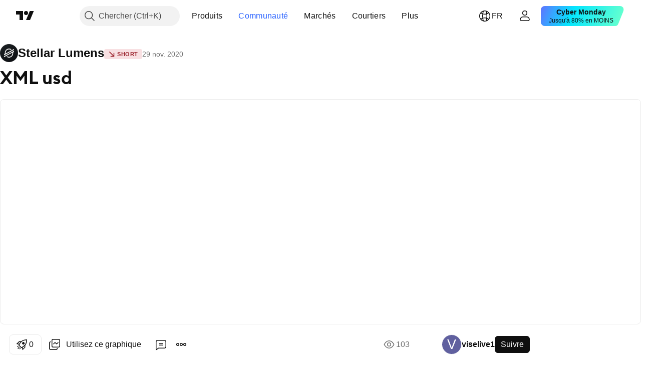

--- FILE ---
content_type: text/html; charset=utf-8
request_url: https://fr.tradingview.com/chart/XLMUSD/rkax3zZW/
body_size: 91677
content:


<!DOCTYPE html>
<html lang="fr" dir="ltr" class="is-not-authenticated is-not-pro  theme-light"
 data-theme="light">
<head><meta charset="utf-8" />
<meta name="viewport" content="width=device-width, initial-scale=1.0, maximum-scale=1.0, minimum-scale=1.0, user-scalable=no">	<script nonce="qdecU+rRLlpMnem3SRzqcQ==">window.initData = {};</script><title>XML usd pour COINBASE:XLMUSD par viselive1 — TradingView</title>
<!-- { block promo_footer_css_bundle } -->
		<!-- { render_css_bundle('promo_footer') } -->
		<link crossorigin="anonymous" href="https://static.tradingview.com/static/bundles/32580.894eff6262d9d4c488c4.css" rel="stylesheet" type="text/css"/>
	<!-- { endblock promo_footer_css_bundle } -->

	<!-- { block personal_css_bundle } -->
		<!-- render_css_bundle('base') -->
		<link crossorigin="anonymous" href="https://static.tradingview.com/static/bundles/10584.bd4a617f902d8e4336d7.css" rel="stylesheet" type="text/css"/>
<link crossorigin="anonymous" href="https://static.tradingview.com/static/bundles/66402.1ee43ed7cda5d814dba7.css" rel="stylesheet" type="text/css"/>
<link crossorigin="anonymous" href="https://static.tradingview.com/static/bundles/90504.2243f526973e835a8777.css" rel="stylesheet" type="text/css"/>
<link crossorigin="anonymous" href="https://static.tradingview.com/static/bundles/84657.ffebbd5b14e162a70fac.css" rel="stylesheet" type="text/css"/>
<link crossorigin="anonymous" href="https://static.tradingview.com/static/bundles/27881.df517de208b59f042c3b.css" rel="stylesheet" type="text/css"/>
<link crossorigin="anonymous" href="https://static.tradingview.com/static/bundles/37479.146c7925be9f43c9c767.css" rel="stylesheet" type="text/css"/>
<link crossorigin="anonymous" href="https://static.tradingview.com/static/bundles/99516.0e277b504c24d73f6420.css" rel="stylesheet" type="text/css"/>
<link crossorigin="anonymous" href="https://static.tradingview.com/static/bundles/78089.bb4e309d13e8ea654e19.css" rel="stylesheet" type="text/css"/>
<link crossorigin="anonymous" href="https://static.tradingview.com/static/bundles/58867.72594d7096e07bd415b3.css" rel="stylesheet" type="text/css"/>
<link crossorigin="anonymous" href="https://static.tradingview.com/static/bundles/75868.c8a32e4a427c0c57131c.css" rel="stylesheet" type="text/css"/>
<link crossorigin="anonymous" href="https://static.tradingview.com/static/bundles/61032.515b38c2fad56295e0d7.css" rel="stylesheet" type="text/css"/>
<link crossorigin="anonymous" href="https://static.tradingview.com/static/bundles/82507.2a0b835c9459f5e8f334.css" rel="stylesheet" type="text/css"/>
<link crossorigin="anonymous" href="https://static.tradingview.com/static/bundles/95342.053cede951b9d64dea44.css" rel="stylesheet" type="text/css"/>
<link crossorigin="anonymous" href="https://static.tradingview.com/static/bundles/36866.8c6373aa92664b86de9e.css" rel="stylesheet" type="text/css"/>
<link crossorigin="anonymous" href="https://static.tradingview.com/static/bundles/2561.a33c76f5549cc7102e61.css" rel="stylesheet" type="text/css"/>
<link crossorigin="anonymous" href="https://static.tradingview.com/static/bundles/485.1f12e32e6d4c4b83fe10.css" rel="stylesheet" type="text/css"/>
<link crossorigin="anonymous" href="https://static.tradingview.com/static/bundles/98260.e29096bd778450adbd58.css" rel="stylesheet" type="text/css"/>
<link crossorigin="anonymous" href="https://static.tradingview.com/static/bundles/61767.304d8160458049e4d095.css" rel="stylesheet" type="text/css"/>
<link crossorigin="anonymous" href="https://static.tradingview.com/static/bundles/10182.cec6b9b458e103483d37.css" rel="stylesheet" type="text/css"/>
<link crossorigin="anonymous" href="https://static.tradingview.com/static/bundles/45689.140a08c3b11237f684ec.css" rel="stylesheet" type="text/css"/>
<link crossorigin="anonymous" href="https://static.tradingview.com/static/bundles/78660.107a5119cb434782de9c.css" rel="stylesheet" type="text/css"/>
<link crossorigin="anonymous" href="https://static.tradingview.com/static/bundles/85243.e327cbba0f29cbb2b13c.css" rel="stylesheet" type="text/css"/>
<link crossorigin="anonymous" href="https://static.tradingview.com/static/bundles/23838.dac4399ff7b622040d1f.css" rel="stylesheet" type="text/css"/>
	<!-- { endblock personal_css_bundle } -->

	<!-- { block extra_styles } -->
	<link crossorigin="anonymous" href="https://static.tradingview.com/static/bundles/18218.a8e87c60a250a6212b03.css" rel="stylesheet" type="text/css"/>
<link crossorigin="anonymous" href="https://static.tradingview.com/static/bundles/34217.4dd8f716b361ea76fac9.css" rel="stylesheet" type="text/css"/>
<link crossorigin="anonymous" href="https://static.tradingview.com/static/bundles/93986.12891bfbb287744d3a89.css" rel="stylesheet" type="text/css"/>
<link crossorigin="anonymous" href="https://static.tradingview.com/static/bundles/15242.a1a91e4e3b8d4d56af6a.css" rel="stylesheet" type="text/css"/>
<link crossorigin="anonymous" href="https://static.tradingview.com/static/bundles/8749.08865a24cd22e705a127.css" rel="stylesheet" type="text/css"/>
<link crossorigin="anonymous" href="https://static.tradingview.com/static/bundles/22232.89b41c884d5213432809.css" rel="stylesheet" type="text/css"/>
<link crossorigin="anonymous" href="https://static.tradingview.com/static/bundles/84026.303d3d3a2eef8a440230.css" rel="stylesheet" type="text/css"/>
<link crossorigin="anonymous" href="https://static.tradingview.com/static/bundles/92802.9ad3142f13630874398c.css" rel="stylesheet" type="text/css"/>
<link crossorigin="anonymous" href="https://static.tradingview.com/static/bundles/19343.e664998b1025f8944a19.css" rel="stylesheet" type="text/css"/>
<link crossorigin="anonymous" href="https://static.tradingview.com/static/bundles/63225.dad95b9e4df028f98405.css" rel="stylesheet" type="text/css"/>
<link crossorigin="anonymous" href="https://static.tradingview.com/static/bundles/52214.b5acda22a891bd0b8b78.css" rel="stylesheet" type="text/css"/>
<link crossorigin="anonymous" href="https://static.tradingview.com/static/bundles/1342.a94905aa773ec52c64fa.css" rel="stylesheet" type="text/css"/>
<link crossorigin="anonymous" href="https://static.tradingview.com/static/bundles/20064.86c68c4067216e42a0f1.css" rel="stylesheet" type="text/css"/>
<link crossorigin="anonymous" href="https://static.tradingview.com/static/bundles/23397.826c38517eae6571304f.css" rel="stylesheet" type="text/css"/>
<link crossorigin="anonymous" href="https://static.tradingview.com/static/bundles/98634.a23f3ec5b836024b605b.css" rel="stylesheet" type="text/css"/>
<link crossorigin="anonymous" href="https://static.tradingview.com/static/bundles/79285.b37eaf239cea1a4a4b98.css" rel="stylesheet" type="text/css"/>
<link crossorigin="anonymous" href="https://static.tradingview.com/static/bundles/59914.ce7b2959f31f83034b45.css" rel="stylesheet" type="text/css"/>
<link crossorigin="anonymous" href="https://static.tradingview.com/static/bundles/59338.d49d6f461c53e70b38bc.css" rel="stylesheet" type="text/css"/>
<link crossorigin="anonymous" href="https://static.tradingview.com/static/bundles/94015.2fb5f6f3eb739c16078d.css" rel="stylesheet" type="text/css"/>
<link crossorigin="anonymous" href="https://static.tradingview.com/static/bundles/8692.42c5ad63db6e22dd1780.css" rel="stylesheet" type="text/css"/>
<link crossorigin="anonymous" href="https://static.tradingview.com/static/bundles/7013.b78aa0f889805782a114.css" rel="stylesheet" type="text/css"/>
<link crossorigin="anonymous" href="https://static.tradingview.com/static/bundles/21078.bb7416e25ce047652be6.css" rel="stylesheet" type="text/css"/>
<link crossorigin="anonymous" href="https://static.tradingview.com/static/bundles/1601.2ad4e54f72ca1dbe5a12.css" rel="stylesheet" type="text/css"/>
<link crossorigin="anonymous" href="https://static.tradingview.com/static/bundles/94609.3ab347d4bc9cadf8d238.css" rel="stylesheet" type="text/css"/>
<link crossorigin="anonymous" href="https://static.tradingview.com/static/bundles/34168.83eca2c4704f4649b7a3.css" rel="stylesheet" type="text/css"/>
<link crossorigin="anonymous" href="https://static.tradingview.com/static/bundles/21257.c75dd2e4bc4003a8d3c6.css" rel="stylesheet" type="text/css"/>
<link crossorigin="anonymous" href="https://static.tradingview.com/static/bundles/91782.249d27fbf7cfdf5dfd83.css" rel="stylesheet" type="text/css"/>
<link crossorigin="anonymous" href="https://static.tradingview.com/static/bundles/98233.e2d0f6189d763981c46b.css" rel="stylesheet" type="text/css"/>
<link crossorigin="anonymous" href="https://static.tradingview.com/static/bundles/64670.a2b02fc165a1c32d442e.css" rel="stylesheet" type="text/css"/>
<link crossorigin="anonymous" href="https://static.tradingview.com/static/bundles/47725.24a50d99637b4e3bf9e7.css" rel="stylesheet" type="text/css"/>
<link crossorigin="anonymous" href="https://static.tradingview.com/static/bundles/87853.0655ac40c6882bf9e438.css" rel="stylesheet" type="text/css"/>
<link crossorigin="anonymous" href="https://static.tradingview.com/static/bundles/33201.fa043cf9d22075746ca7.css" rel="stylesheet" type="text/css"/>
<link crossorigin="anonymous" href="https://static.tradingview.com/static/bundles/45384.5845fa80448b407d32ec.css" rel="stylesheet" type="text/css"/>
<link crossorigin="anonymous" href="https://static.tradingview.com/static/bundles/34528.82e6d18dc48a569d26eb.css" rel="stylesheet" type="text/css"/>
<link crossorigin="anonymous" href="https://static.tradingview.com/static/bundles/49691.005deab1142faaf7462d.css" rel="stylesheet" type="text/css"/>
<link crossorigin="anonymous" href="https://static.tradingview.com/static/bundles/37756.7992e8c447118cda6e67.css" rel="stylesheet" type="text/css"/>
<link crossorigin="anonymous" href="https://static.tradingview.com/static/bundles/9324.5d64ece78149214e8812.css" rel="stylesheet" type="text/css"/>
<link crossorigin="anonymous" href="https://static.tradingview.com/static/bundles/17456.e8a11b1164ed8f31863d.css" rel="stylesheet" type="text/css"/>
<link crossorigin="anonymous" href="https://static.tradingview.com/static/bundles/21333.507ceb094fe735b3e439.css" rel="stylesheet" type="text/css"/>
<link crossorigin="anonymous" href="https://static.tradingview.com/static/bundles/13933.24dc3e7280c9494642a6.css" rel="stylesheet" type="text/css"/>
<link crossorigin="anonymous" href="https://static.tradingview.com/static/bundles/58025.aa36a3e7cbd35864ab1c.css" rel="stylesheet" type="text/css"/>
<link crossorigin="anonymous" href="https://static.tradingview.com/static/bundles/36597.b2e7517523adce965dba.css" rel="stylesheet" type="text/css"/>
<link crossorigin="anonymous" href="https://static.tradingview.com/static/bundles/44928.9e07627cdc60a2c13dc3.css" rel="stylesheet" type="text/css"/>
<link crossorigin="anonymous" href="https://static.tradingview.com/static/bundles/11332.664cb7df376aef027378.css" rel="stylesheet" type="text/css"/>
<link crossorigin="anonymous" href="https://static.tradingview.com/static/bundles/49810.843c3e887cfdf130d542.css" rel="stylesheet" type="text/css"/>
<link crossorigin="anonymous" href="https://static.tradingview.com/static/bundles/66143.f611cd4d950c54a2caec.css" rel="stylesheet" type="text/css"/>
<link crossorigin="anonymous" href="https://static.tradingview.com/static/bundles/63301.848f88391da875ceb2a3.css" rel="stylesheet" type="text/css"/>
<link crossorigin="anonymous" href="https://static.tradingview.com/static/bundles/52859.8ac06c6d6672271c5f68.css" rel="stylesheet" type="text/css"/>
<link crossorigin="anonymous" href="https://static.tradingview.com/static/bundles/31171.199034cf25af72be11eb.css" rel="stylesheet" type="text/css"/>
<link crossorigin="anonymous" href="https://static.tradingview.com/static/bundles/23023.e409f558fe163ea9a3de.css" rel="stylesheet" type="text/css"/>
<link crossorigin="anonymous" href="https://static.tradingview.com/static/bundles/11290.593d470d7fe628dee472.css" rel="stylesheet" type="text/css"/>
<link crossorigin="anonymous" href="https://static.tradingview.com/static/bundles/77811.e2ac42d074266d6f4cc4.css" rel="stylesheet" type="text/css"/>
<link crossorigin="anonymous" href="https://static.tradingview.com/static/bundles/81646.ca9700ca2a76c3c446eb.css" rel="stylesheet" type="text/css"/>
<link crossorigin="anonymous" href="https://static.tradingview.com/static/bundles/94220.4ca141638fbeaa002769.css" rel="stylesheet" type="text/css"/>
<link crossorigin="anonymous" href="https://static.tradingview.com/static/bundles/73221.ad5890d264c7d43f9c52.css" rel="stylesheet" type="text/css"/>
<link crossorigin="anonymous" href="https://static.tradingview.com/static/bundles/52574.a89d3d49f869720ebbba.css" rel="stylesheet" type="text/css"/>
<link crossorigin="anonymous" href="https://static.tradingview.com/static/bundles/62845.84d89360ede6a350ded3.css" rel="stylesheet" type="text/css"/>
<link crossorigin="anonymous" href="https://static.tradingview.com/static/bundles/33479.e8c29c22063c80408cca.css" rel="stylesheet" type="text/css"/>
<link crossorigin="anonymous" href="https://static.tradingview.com/static/bundles/96222.c32eeb1152afcd97b12e.css" rel="stylesheet" type="text/css"/>
<link crossorigin="anonymous" href="https://static.tradingview.com/static/bundles/98591.fdc9454547343089f3c6.css" rel="stylesheet" type="text/css"/>
<link crossorigin="anonymous" href="https://static.tradingview.com/static/bundles/27649.ab5c2b3cb921527e4170.css" rel="stylesheet" type="text/css"/>
<link crossorigin="anonymous" href="https://static.tradingview.com/static/bundles/97250.6154c4943032cbc1f19b.css" rel="stylesheet" type="text/css"/>
<link crossorigin="anonymous" href="https://static.tradingview.com/static/bundles/50978.57160ac113283e720311.css" rel="stylesheet" type="text/css"/>
<link crossorigin="anonymous" href="https://static.tradingview.com/static/bundles/80837.e4906aeeda8c192efa8f.css" rel="stylesheet" type="text/css"/>
<link crossorigin="anonymous" href="https://static.tradingview.com/static/bundles/74148.dc96c4d047ce06b033ba.css" rel="stylesheet" type="text/css"/>
<link crossorigin="anonymous" href="https://static.tradingview.com/static/bundles/24142.21c839e51d9fe09bc1ad.css" rel="stylesheet" type="text/css"/>
<link crossorigin="anonymous" href="https://static.tradingview.com/static/bundles/53072.58e3d28c4207f0232d45.css" rel="stylesheet" type="text/css"/>
<link crossorigin="anonymous" href="https://static.tradingview.com/static/bundles/56877.323d337a96ea2d0d1f5b.css" rel="stylesheet" type="text/css"/>
<link crossorigin="anonymous" href="https://static.tradingview.com/static/bundles/31655.455c0a58d3762d16e782.css" rel="stylesheet" type="text/css"/>
<link crossorigin="anonymous" href="https://static.tradingview.com/static/bundles/27756.b3335017ad0d222109e8.css" rel="stylesheet" type="text/css"/>
<link crossorigin="anonymous" href="https://static.tradingview.com/static/bundles/19323.2b62a108282b3e90d95c.css" rel="stylesheet" type="text/css"/>
<link crossorigin="anonymous" href="https://static.tradingview.com/static/bundles/24312.aa02a2d96f821d501dba.css" rel="stylesheet" type="text/css"/>
<link crossorigin="anonymous" href="https://static.tradingview.com/static/bundles/15012.cee64bd18eb72dd37b3d.css" rel="stylesheet" type="text/css"/>
<link crossorigin="anonymous" href="https://static.tradingview.com/static/bundles/86016.a8ec3d863ca5d46f5d35.css" rel="stylesheet" type="text/css"/>
<link crossorigin="anonymous" href="https://static.tradingview.com/static/bundles/56790.51824f94f04f357f27ed.css" rel="stylesheet" type="text/css"/>
<link crossorigin="anonymous" href="https://static.tradingview.com/static/bundles/98795.1ea7d74fa789f5e3b9c4.css" rel="stylesheet" type="text/css"/>
<link crossorigin="anonymous" href="https://static.tradingview.com/static/bundles/64802.28212819357e05bc15ab.css" rel="stylesheet" type="text/css"/>
<link crossorigin="anonymous" href="https://static.tradingview.com/static/bundles/76498.5b2ef44e883aedf9ee07.css" rel="stylesheet" type="text/css"/>
<link crossorigin="anonymous" href="https://static.tradingview.com/static/bundles/12694.f7d16c2e8bbca89e1d2b.css" rel="stylesheet" type="text/css"/>
<link crossorigin="anonymous" href="https://static.tradingview.com/static/bundles/37673.bd38a05bcbe9f63005d5.css" rel="stylesheet" type="text/css"/>
<link crossorigin="anonymous" href="https://static.tradingview.com/static/bundles/69031.7bcb96fa677df6654c99.css" rel="stylesheet" type="text/css"/>
<link crossorigin="anonymous" href="https://static.tradingview.com/static/bundles/8435.434b6268f44aba75e190.css" rel="stylesheet" type="text/css"/>
<link crossorigin="anonymous" href="https://static.tradingview.com/static/bundles/84063.570ec57bbf7c70668e6c.css" rel="stylesheet" type="text/css"/>
<link crossorigin="anonymous" href="https://static.tradingview.com/static/bundles/25860.af4707505f695c7b7e7e.css" rel="stylesheet" type="text/css"/>
<link crossorigin="anonymous" href="https://static.tradingview.com/static/bundles/35817.26bd3f4dca9113e5bd92.css" rel="stylesheet" type="text/css"/>
<link crossorigin="anonymous" href="https://static.tradingview.com/static/bundles/20500.0b382ed55589e98e3418.css" rel="preload" as="style"/>
<link crossorigin="anonymous" href="https://static.tradingview.com/static/bundles/69262.8876d8fb744d67484f1f.css" rel="preload" as="style"/>
<link crossorigin="anonymous" href="https://static.tradingview.com/static/bundles/26613.e37a117bb95db886127f.css" rel="preload" as="style"/>
<link crossorigin="anonymous" href="https://static.tradingview.com/static/bundles/82972.3579b3d42201eac345d9.css" rel="preload" as="style"/>
<link crossorigin="anonymous" href="https://static.tradingview.com/static/bundles/60779.f499cfafbc0a791ec49e.css" rel="preload" as="style"/>
	<!-- { endblock extra_styles } --><script nonce="qdecU+rRLlpMnem3SRzqcQ==">
	window.locale = 'fr';
	window.language = 'fr';
</script>
	<!-- { block promo_footer_js_bundle } -->
		<!-- { render_js_bundle('promo_footer') } -->
		<link crossorigin="anonymous" href="https://static.tradingview.com/static/bundles/fr.63639.b3338e601db8cd24c7b2.js" rel="preload" as="script"/>
<link crossorigin="anonymous" href="https://static.tradingview.com/static/bundles/25096.1b67976096e1ec16e37d.js" rel="preload" as="script"/>
<link crossorigin="anonymous" href="https://static.tradingview.com/static/bundles/promo_footer.0faa3317911fc14b99ba.js" rel="preload" as="script"/><script crossorigin="anonymous" src="https://static.tradingview.com/static/bundles/fr.63639.b3338e601db8cd24c7b2.js" defer></script>
<script crossorigin="anonymous" src="https://static.tradingview.com/static/bundles/25096.1b67976096e1ec16e37d.js" defer></script>
<script crossorigin="anonymous" src="https://static.tradingview.com/static/bundles/promo_footer.0faa3317911fc14b99ba.js" defer></script>
	<!-- { endblock promo_footer_js_bundle } -->

	<!-- { block personal_js_bundle } -->
		<!-- render_js_bundle('base') -->
		<link crossorigin="anonymous" href="https://static.tradingview.com/static/bundles/runtime.0bd35925103bcc7ddf99.js" rel="preload" as="script"/>
<link crossorigin="anonymous" href="https://static.tradingview.com/static/bundles/fr.66782.0637452cfe5b9d8f07da.js" rel="preload" as="script"/>
<link crossorigin="anonymous" href="https://static.tradingview.com/static/bundles/32227.d826c45d2d27f2ff4314.js" rel="preload" as="script"/>
<link crossorigin="anonymous" href="https://static.tradingview.com/static/bundles/84434.120d06989366c97d852e.js" rel="preload" as="script"/>
<link crossorigin="anonymous" href="https://static.tradingview.com/static/bundles/21281.e653e2091fb5cf02cb68.js" rel="preload" as="script"/>
<link crossorigin="anonymous" href="https://static.tradingview.com/static/bundles/22665.478e72b4af5ae0c375ec.js" rel="preload" as="script"/>
<link crossorigin="anonymous" href="https://static.tradingview.com/static/bundles/49042.8afa706e127ac0ec0ca6.js" rel="preload" as="script"/>
<link crossorigin="anonymous" href="https://static.tradingview.com/static/bundles/22023.8bf934166b03fcac2a04.js" rel="preload" as="script"/>
<link crossorigin="anonymous" href="https://static.tradingview.com/static/bundles/2373.e661f55f11e03954131c.js" rel="preload" as="script"/>
<link crossorigin="anonymous" href="https://static.tradingview.com/static/bundles/64639.0f9f8de084370d6d8ade.js" rel="preload" as="script"/>
<link crossorigin="anonymous" href="https://static.tradingview.com/static/bundles/51662.188415568603f57e5dd0.js" rel="preload" as="script"/>
<link crossorigin="anonymous" href="https://static.tradingview.com/static/bundles/85847.76ea96394d06a4a5ad86.js" rel="preload" as="script"/>
<link crossorigin="anonymous" href="https://static.tradingview.com/static/bundles/93243.4a38dd70b550a729e35e.js" rel="preload" as="script"/>
<link crossorigin="anonymous" href="https://static.tradingview.com/static/bundles/49021.96f9c3b3b8872763a7fe.js" rel="preload" as="script"/>
<link crossorigin="anonymous" href="https://static.tradingview.com/static/bundles/67253.dfd4890a17bf3e87a0b1.js" rel="preload" as="script"/>
<link crossorigin="anonymous" href="https://static.tradingview.com/static/bundles/16117.fd58f89be08e32c55a5a.js" rel="preload" as="script"/>
<link crossorigin="anonymous" href="https://static.tradingview.com/static/bundles/13784.7800492bb8eef8d5098a.js" rel="preload" as="script"/>
<link crossorigin="anonymous" href="https://static.tradingview.com/static/bundles/91834.dece175a71266c32541a.js" rel="preload" as="script"/>
<link crossorigin="anonymous" href="https://static.tradingview.com/static/bundles/46105.8eb4f783eaf858a06069.js" rel="preload" as="script"/>
<link crossorigin="anonymous" href="https://static.tradingview.com/static/bundles/89282.f8bd45905a973f6ee7b6.js" rel="preload" as="script"/>
<link crossorigin="anonymous" href="https://static.tradingview.com/static/bundles/base.b12858b7b522b5dd6a0b.js" rel="preload" as="script"/><script crossorigin="anonymous" src="https://static.tradingview.com/static/bundles/runtime.0bd35925103bcc7ddf99.js" defer></script>
<script crossorigin="anonymous" src="https://static.tradingview.com/static/bundles/fr.66782.0637452cfe5b9d8f07da.js" defer></script>
<script crossorigin="anonymous" src="https://static.tradingview.com/static/bundles/32227.d826c45d2d27f2ff4314.js" defer></script>
<script crossorigin="anonymous" src="https://static.tradingview.com/static/bundles/84434.120d06989366c97d852e.js" defer></script>
<script crossorigin="anonymous" src="https://static.tradingview.com/static/bundles/21281.e653e2091fb5cf02cb68.js" defer></script>
<script crossorigin="anonymous" src="https://static.tradingview.com/static/bundles/22665.478e72b4af5ae0c375ec.js" defer></script>
<script crossorigin="anonymous" src="https://static.tradingview.com/static/bundles/49042.8afa706e127ac0ec0ca6.js" defer></script>
<script crossorigin="anonymous" src="https://static.tradingview.com/static/bundles/22023.8bf934166b03fcac2a04.js" defer></script>
<script crossorigin="anonymous" src="https://static.tradingview.com/static/bundles/2373.e661f55f11e03954131c.js" defer></script>
<script crossorigin="anonymous" src="https://static.tradingview.com/static/bundles/64639.0f9f8de084370d6d8ade.js" defer></script>
<script crossorigin="anonymous" src="https://static.tradingview.com/static/bundles/51662.188415568603f57e5dd0.js" defer></script>
<script crossorigin="anonymous" src="https://static.tradingview.com/static/bundles/85847.76ea96394d06a4a5ad86.js" defer></script>
<script crossorigin="anonymous" src="https://static.tradingview.com/static/bundles/93243.4a38dd70b550a729e35e.js" defer></script>
<script crossorigin="anonymous" src="https://static.tradingview.com/static/bundles/49021.96f9c3b3b8872763a7fe.js" defer></script>
<script crossorigin="anonymous" src="https://static.tradingview.com/static/bundles/67253.dfd4890a17bf3e87a0b1.js" defer></script>
<script crossorigin="anonymous" src="https://static.tradingview.com/static/bundles/16117.fd58f89be08e32c55a5a.js" defer></script>
<script crossorigin="anonymous" src="https://static.tradingview.com/static/bundles/13784.7800492bb8eef8d5098a.js" defer></script>
<script crossorigin="anonymous" src="https://static.tradingview.com/static/bundles/91834.dece175a71266c32541a.js" defer></script>
<script crossorigin="anonymous" src="https://static.tradingview.com/static/bundles/46105.8eb4f783eaf858a06069.js" defer></script>
<script crossorigin="anonymous" src="https://static.tradingview.com/static/bundles/89282.f8bd45905a973f6ee7b6.js" defer></script>
<script crossorigin="anonymous" src="https://static.tradingview.com/static/bundles/base.b12858b7b522b5dd6a0b.js" defer></script>
	<!-- { endblock personal_js_bundle } -->

	<!-- { block additional_js_bundle } -->
	<!-- { endblock additional_js_bundle } -->	<script nonce="qdecU+rRLlpMnem3SRzqcQ==">
		window.initData = window.initData || {};
		window.initData.theme = "light";
			(()=>{"use strict";const t=/(?:^|;)\s*theme=(dark|light)(?:;|$)|$/.exec(document.cookie)[1];t&&(document.documentElement.classList.toggle("theme-dark","dark"===t),document.documentElement.classList.toggle("theme-light","light"===t),document.documentElement.dataset.theme=t,window.initData=window.initData||{},window.initData.theme=t)})();
	</script>
	<script nonce="qdecU+rRLlpMnem3SRzqcQ==">
		(()=>{"use strict";"undefined"!=typeof window&&"undefined"!=typeof navigator&&/mac/i.test(navigator.platform)&&document.documentElement.classList.add("mac_os_system")})();
	</script>

	<script nonce="qdecU+rRLlpMnem3SRzqcQ==">var environment = "battle";
		window.WS_HOST_PING_REQUIRED = true;
		window.BUILD_TIME = "2025-11-28T10:58:00";
		window.WEBSOCKET_HOST = "data.tradingview.com";
		window.WEBSOCKET_PRO_HOST = "prodata.tradingview.com";
		window.WEBSOCKET_HOST_FOR_DEEP_BACKTESTING = "history-data.tradingview.com";
		window.WIDGET_HOST = "https://www.tradingview-widget.com";
		window.TradingView = window.TradingView || {};
	</script>

	<link rel="conversions-config" href="https://s3.tradingview.com/conversions_fr.json">

	<script nonce="qdecU+rRLlpMnem3SRzqcQ==">
		(()=>{"use strict";function e(e,t=!1){const{searchParams:n}=new URL(String(location));let s="true"===n.get("mobileapp_new"),o="true"===n.get("mobileapp");if(!t){const e=function(e){const t=e+"=",n=document.cookie.split(";");for(let e=0;e<n.length;e++){let s=n[e];for(;" "===s.charAt(0);)s=s.substring(1,s.length);if(0===s.indexOf(t))return s.substring(t.length,s.length)}return null}("tv_app")||"";s||=["android","android_nps"].includes(e),o||="ios"===e}return!("new"!==e&&"any"!==e||!s)||!("new"===e||!o)}const t=()=>{},n="~m~";class s{constructor(e,t={}){this.sessionid=null,this.connected=!1,this._timeout=null,this._base=e,this._options={timeout:t.timeout||2e4,connectionType:t.connectionType}}connect(){this._socket=new WebSocket(this._prepareUrl()),this._socket.onmessage=e=>{if("string"!=typeof e.data)throw new TypeError(`The WebSocket message should be a string. Recieved ${Object.prototype.toString.call(e.data)}`);this._onData(e.data)},this._socket.onclose=this._onClose.bind(this),this._socket.onerror=this._onError.bind(this)}send(e){this._socket&&this._socket.send(this._encode(e))}disconnect(){this._clearIdleTimeout(),this._socket&&(this._socket.onmessage=t,this._socket.onclose=t,this._socket.onerror=t,this._socket.close())}_clearIdleTimeout(){null!==this._timeout&&(clearTimeout(this._timeout),this._timeout=null)}_encode(e){let t,o="";const i=Array.isArray(e)?e:[e],c=i.length;for(let e=0;e<c;e++)t=null===i[e]||void 0===i[e]?"":s._stringify(i[e]),o+=n+t.length+n+t;return o}_decode(e){const t=[];let s,o;do{if(e.substring(0,3)!==n)return t;s="",o="";const i=(e=e.substring(3)).length;for(let t=0;t<i;t++){if(o=Number(e.substring(t,t+1)),Number(e.substring(t,t+1))!==o){e=e.substring(s.length+3),s=Number(s);break}s+=o}t.push(e.substring(0,s)),e=e.substring(s)}while(""!==e);return t}_onData(e){this._setTimeout();const t=this._decode(e),n=t.length;for(let e=0;e<n;e++)this._onMessage(t[e])}_setTimeout(){this._clearIdleTimeout(),this._timeout=setTimeout(this._onTimeout.bind(this),this._options.timeout)}_onTimeout(){this.disconnect(),this._onDisconnect({code:4e3,reason:"socket.io timeout",wasClean:!1})}_onMessage(e){this.sessionid?this._checkIfHeartbeat(e)?this._onHeartbeat(e.slice(3)):this._checkIfJson(e)?this._base.onMessage(JSON.parse(e.slice(3))):this._base.onMessage(e):(this.sessionid=e,this._onConnect())}_checkIfHeartbeat(e){return this._checkMessageType(e,"h")}_checkIfJson(e){return this._checkMessageType(e,"j")}_checkMessageType(e,t){return e.substring(0,3)==="~"+t+"~"}_onHeartbeat(e){this.send("~h~"+e)}_onConnect(){this.connected=!0,this._base.onConnect()}_onDisconnect(e){this._clear(),this._base.onDisconnect(e),this.sessionid=null}_clear(){this.connected=!1}_prepareUrl(){const t=i(this._base.host);if(t.pathname+="socket.io/websocket",t.protocol="wss:",t.searchParams.append("from",window.location.pathname.slice(1,50)),t.searchParams.append("date",window.BUILD_TIME||""),e("any")&&t.searchParams.append("client","mobile"),this._options.connectionType&&t.searchParams.append("type",this._options.connectionType),
window.WEBSOCKET_PARAMS_ANALYTICS){const{ws_page_uri:e,ws_ancestor_origin:n}=window.WEBSOCKET_PARAMS_ANALYTICS;e&&t.searchParams.append("page-uri",e),n&&t.searchParams.append("ancestor-origin",n)}return t.href}_onClose(e){this._clearIdleTimeout(),this._onDisconnect(e)}_onError(e){this._clearIdleTimeout(),this._clear(),this._base.emit("error",[e]),this.sessionid=null}static _stringify(e){return"[object Object]"===Object.prototype.toString.call(e)?"~j~"+JSON.stringify(e):String(e)}}class o{constructor(e,t){this.host=e,this._connecting=!1,this._events={},this.transport=this._getTransport(t)}isConnected(){return!!this.transport&&this.transport.connected}isConnecting(){return this._connecting}connect(){this.isConnected()||(this._connecting&&this.disconnect(),this._connecting=!0,this.transport.connect())}send(e){this.transport&&this.transport.connected&&this.transport.send(e)}disconnect(){this.transport&&this.transport.disconnect()}on(e,t){e in this._events||(this._events[e]=[]),this._events[e].push(t)}offAll(){this._events={}}onMessage(e){this.emit("message",[e])}emit(e,t=[]){if(e in this._events){const n=this._events[e].concat(),s=n.length;for(let e=0;e<s;e++)n[e].apply(this,t)}}onConnect(){this.clear(),this.emit("connect")}onDisconnect(e){this.emit("disconnect",[e])}clear(){this._connecting=!1}_getTransport(e){return new s(this,e)}}function i(e){const t=-1!==e.indexOf("/")?new URL(e):new URL("wss://"+e);if("wss:"!==t.protocol&&"https:"!==t.protocol)throw new Error("Invalid websocket base "+e);return t.pathname.endsWith("/")||(t.pathname+="/"),t.search="",t.username="",t.password="",t}const c="undefined"!=typeof window&&Number(window.TELEMETRY_WS_ERROR_LOGS_THRESHOLD)||0;class r{constructor(e,t={}){this._queueStack=[],this._logsQueue=[],this._telemetryObjectsQueue=[],this._reconnectCount=0,this._redirectCount=0,this._errorsCount=0,this._errorsInfoSent=!1,this._connectionStart=null,this._connectionEstablished=null,this._reconnectTimeout=null,this._onlineCancellationToken=null,this._isConnectionForbidden=!1,this._initialHost=t.initialHost||null,this._suggestedHost=e,this._proHost=t.proHost,this._reconnectHost=t.reconnectHost,this._noReconnectAfterTimeout=!0===t.noReconnectAfterTimeout,this._dataRequestTimeout=t.dataRequestTimeout,this._connectionType=t.connectionType,this._doConnect(),t.pingRequired&&-1===window.location.search.indexOf("noping")&&this._startPing()}connect(){this._tryConnect()}resetCounters(){this._reconnectCount=0,this._redirectCount=0}setLogger(e,t){this._logger=e,this._getLogHistory=t,this._flushLogs()}setTelemetry(e){this._telemetry=e,this._telemetry.reportSent.subscribe(this,this._onTelemetrySent),this._flushTelemetry()}onReconnect(e){this._onReconnect=e}isConnected(){return!!this._socket&&this._socket.isConnected()}isConnecting(){return!!this._socket&&this._socket.isConnecting()}on(e,t){return!!this._socket&&("connect"===e&&this._socket.isConnected()?t():"disconnect"===e?this._disconnectCallbacks.push(t):this._socket.on(e,t),!0)}getSessionId(){
return this._socket&&this._socket.transport?this._socket.transport.sessionid:null}send(e){return this.isConnected()?(this._socket.send(e),!0):(this._queueMessage(e),!1)}getConnectionEstablished(){return this._connectionEstablished}getHost(){const e=this._tryGetProHost();return null!==e?e:this._reconnectHost&&this._reconnectCount>3?this._reconnectHost:this._suggestedHost}getReconnectCount(){return this._reconnectCount}getRedirectCount(){return this._redirectCount}getConnectionStart(){return this._connectionStart}disconnect(){this._clearReconnectTimeout(),(this.isConnected()||this.isConnecting())&&(this._propagateDisconnect(),this._disconnectCallbacks=[],this._closeSocket())}forbidConnection(){this._isConnectionForbidden=!0,this.disconnect()}allowConnection(){this._isConnectionForbidden=!1,this.connect()}isMaxRedirects(){return this._redirectCount>=20}isMaxReconnects(){return this._reconnectCount>=20}getPingInfo(){return this._pingInfo||null}_tryGetProHost(){return window.TradingView&&window.TradingView.onChartPage&&"battle"===window.environment&&!this._redirectCount&&-1===window.location.href.indexOf("ws_host")?this._initialHost?this._initialHost:void 0!==window.user&&window.user.pro_plan?this._proHost||this._suggestedHost:null:null}_queueMessage(e){0===this._queueStack.length&&this._logMessage(0,"Socket is not connected. Queued a message"),this._queueStack.push(e)}_processMessageQueue(){0!==this._queueStack.length&&(this._logMessage(0,"Processing queued messages"),this._queueStack.forEach(this.send.bind(this)),this._logMessage(0,"Processed "+this._queueStack.length+" messages"),this._queueStack=[])}_onDisconnect(e){this._noReconnectAfterTimeout||null!==this._reconnectTimeout||(this._reconnectTimeout=setTimeout(this._tryReconnect.bind(this),5e3)),this._clearOnlineCancellationToken();let t="disconnect session:"+this.getSessionId();e&&(t+=", code:"+e.code+", reason:"+e.reason,1005===e.code&&this._sendTelemetry("websocket_code_1005")),this._logMessage(0,t),this._propagateDisconnect(e),this._closeSocket(),this._queueStack=[]}_closeSocket(){null!==this._socket&&(this._socket.offAll(),this._socket.disconnect(),this._socket=null)}_logMessage(e,t){const n={method:e,message:t};this._logger?this._flushLogMessage(n):(n.message=`[${(new Date).toISOString()}] ${n.message}`,this._logsQueue.push(n))}_flushLogMessage(e){switch(e.method){case 2:this._logger.logDebug(e.message);break;case 3:this._logger.logError(e.message);break;case 0:this._logger.logInfo(e.message);break;case 1:this._logger.logNormal(e.message)}}_flushLogs(){this._flushLogMessage({method:1,message:"messages from queue. Start."}),this._logsQueue.forEach((e=>{this._flushLogMessage(e)})),this._flushLogMessage({method:1,message:"messages from queue. End."}),this._logsQueue=[]}_sendTelemetry(e,t){const n={event:e,params:t};this._telemetry?this._flushTelemetryObject(n):this._telemetryObjectsQueue.push(n)}_flushTelemetryObject(e){this._telemetry.sendChartReport(e.event,e.params,!1)}_flushTelemetry(){this._telemetryObjectsQueue.forEach((e=>{this._flushTelemetryObject(e)})),
this._telemetryObjectsQueue=[]}_doConnect(){this._socket&&(this._socket.isConnected()||this._socket.isConnecting())||(this._clearOnlineCancellationToken(),this._host=this.getHost(),this._socket=new o(this._host,{timeout:this._dataRequestTimeout,connectionType:this._connectionType}),this._logMessage(0,"Connecting to "+this._host),this._bindEvents(),this._disconnectCallbacks=[],this._connectionStart=performance.now(),this._connectionEstablished=null,this._socket.connect(),performance.mark("SWSC",{detail:"Start WebSocket connection"}),this._socket.on("connect",(()=>{performance.mark("EWSC",{detail:"End WebSocket connection"}),performance.measure("WebSocket connection delay","SWSC","EWSC")})))}_propagateDisconnect(e){const t=this._disconnectCallbacks.length;for(let n=0;n<t;n++)this._disconnectCallbacks[n](e||{})}_bindEvents(){this._socket&&(this._socket.on("connect",(()=>{const e=this.getSessionId();if("string"==typeof e){const t=JSON.parse(e);if(t.redirect)return this._redirectCount+=1,this._suggestedHost=t.redirect,this.isMaxRedirects()&&this._sendTelemetry("redirect_bailout"),void this._redirect()}this._connectionEstablished=performance.now(),this._processMessageQueue(),this._logMessage(0,"connect session:"+e)})),this._socket.on("disconnect",this._onDisconnect.bind(this)),this._socket.on("close",this._onDisconnect.bind(this)),this._socket.on("error",(e=>{this._logMessage(0,new Date+" session:"+this.getSessionId()+" websocket error:"+JSON.stringify(e)),this._sendTelemetry("websocket_error"),this._errorsCount++,!this._errorsInfoSent&&this._errorsCount>=c&&(void 0!==this._lastConnectCallStack&&(this._sendTelemetry("websocket_error_connect_stack",{text:this._lastConnectCallStack}),delete this._lastConnectCallStack),void 0!==this._getLogHistory&&this._sendTelemetry("websocket_error_log",{text:this._getLogHistory(50).join("\n")}),this._errorsInfoSent=!0)})))}_redirect(){this.disconnect(),this._reconnectWhenOnline()}_tryReconnect(){this._tryConnect()&&(this._reconnectCount+=1)}_tryConnect(){return!this._isConnectionForbidden&&(this._clearReconnectTimeout(),this._lastConnectCallStack=new Error(`WebSocket connect stack. Is connected: ${this.isConnected()}.`).stack||"",!this.isConnected()&&(this.disconnect(),this._reconnectWhenOnline(),!0))}_clearOnlineCancellationToken(){this._onlineCancellationToken&&(this._onlineCancellationToken(),this._onlineCancellationToken=null)}_clearReconnectTimeout(){null!==this._reconnectTimeout&&(clearTimeout(this._reconnectTimeout),this._reconnectTimeout=null)}_reconnectWhenOnline(){if(navigator.onLine)return this._logMessage(0,"Network status: online - trying to connect"),this._doConnect(),void(this._onReconnect&&this._onReconnect());this._logMessage(0,"Network status: offline - wait until online"),this._onlineCancellationToken=function(e){let t=e;const n=()=>{window.removeEventListener("online",n),t&&t()};return window.addEventListener("online",n),()=>{t=null}}((()=>{this._logMessage(0,"Network status changed to online - trying to connect"),this._doConnect(),
this._onReconnect&&this._onReconnect()}))}_onTelemetrySent(e){"websocket_error"in e&&(this._errorsCount=0,this._errorsInfoSent=!1)}_startPing(){if(this._pingIntervalId)return;const e=i(this.getHost());e.pathname+="ping",e.protocol="https:";let t=0,n=0;const s=e=>{this._pingInfo=this._pingInfo||{max:0,min:1/0,avg:0};const s=(new Date).getTime()-e;s>this._pingInfo.max&&(this._pingInfo.max=s),s<this._pingInfo.min&&(this._pingInfo.min=s),t+=s,n++,this._pingInfo.avg=t/n,n>=10&&this._pingIntervalId&&(clearInterval(this._pingIntervalId),delete this._pingIntervalId)};this._pingIntervalId=setInterval((()=>{const t=(new Date).getTime(),n=new XMLHttpRequest;n.open("GET",e,!0),n.send(),n.onreadystatechange=()=>{n.readyState===XMLHttpRequest.DONE&&200===n.status&&s(t)}}),1e4)}}window.WSBackendConnection=new r(window.WEBSOCKET_HOST,{pingRequired:window.WS_HOST_PING_REQUIRED,proHost:window.WEBSOCKET_PRO_HOST,reconnectHost:window.WEBSOCKET_HOST_FOR_RECONNECT,initialHost:window.WEBSOCKET_INITIAL_HOST,connectionType:window.WEBSOCKET_CONNECTION_TYPE}),window.WSBackendConnectionCtor=r})();
	</script>


	<script nonce="qdecU+rRLlpMnem3SRzqcQ==">var is_authenticated = false;
		var user = {"username":"Guest","following":"0","followers":"0","ignore_list":[],"available_offers":{"cyber_monday":{"available_for_anons":true,"can_be_skipped":false,"is_available":true,"show_popup":true,"show_on_mainpage":true,"show_solution":true,"date_start":1764403199.0,"date_end":1764748799.0,"products":{"pro":{"product_id":"pro_30_blackfriday_2025","product":{"type":1,"text_id":"pro","cost":14.95,"cost_MYR":69.95,"cost_CHF":14.95,"cost_AUD":26.95,"cost_CAD":23.75,"cost_GBP":14.95,"cost_EUR":14.95,"cost_INR":1295.0,"cost_annual":10.5,"cost_annual_MYR":43.5,"cost_annual_CHF":10.5,"cost_annual_AUD":18.87,"cost_annual_CAD":16.62,"cost_annual_GBP":10.5,"cost_annual_EUR":10.5,"cost_annual_INR":840.0,"cost_expert":14.95,"cost_MYR_expert":69.95,"cost_CHF_expert":14.95,"cost_AUD_expert":26.95,"cost_CAD_expert":23.75,"cost_GBP_expert":14.95,"cost_EUR_expert":14.95,"cost_INR_expert":1295.0,"cost_annual_expert":12.95,"cost_annual_MYR_expert":59.95,"cost_annual_CHF_expert":12.95,"cost_annual_AUD_expert":22.19,"cost_annual_CAD_expert":19.59,"cost_annual_GBP_expert":12.95,"cost_annual_EUR_expert":12.95,"cost_annual_INR_expert":995.0,"name":"Essential","description":"TradingView Essential Account","is_expert":false,"disabled":false,"paid_for_expert":false,"id":"pro","upgrade_weight":1,"discount":{"product":"pro","cost":14.95,"cost_MYR":69.95,"cost_GBP":14.95,"cost_CHF":14.95,"cost_AUD":26.95,"cost_CAD":23.75,"cost_EUR":14.95,"cost_INR":1295.0,"cost_annual":10.5,"cost_annual_MYR":43.5,"cost_annual_GBP":10.5,"cost_annual_CHF":10.5,"cost_annual_AUD":18.87,"cost_annual_CAD":16.62,"cost_annual_EUR":10.5,"cost_annual_INR":840.0,"name":"Essential Black Friday offer","billing_cycle":"y","discount_percent":30,"extra_days":30,"offer_type":"black_friday"}}},"pro_realtime":{"product_id":"pro_realtime_40_blackfriday_2025","product":{"type":1,"text_id":"pro_realtime","cost":29.95,"cost_MYR":139.95,"cost_CHF":29.95,"cost_AUD":53.95,"cost_CAD":47.55,"cost_GBP":29.95,"cost_EUR":29.95,"cost_INR":2495.0,"cost_annual":18.0,"cost_annual_MYR":75.0,"cost_annual_CHF":18.0,"cost_annual_AUD":32.38,"cost_annual_CAD":28.52,"cost_annual_GBP":18.0,"cost_annual_EUR":18.0,"cost_annual_INR":1500.0,"cost_expert":33.95,"cost_MYR_expert":139.95,"cost_CHF_expert":33.95,"cost_AUD_expert":53.95,"cost_CAD_expert":47.55,"cost_GBP_expert":33.95,"cost_EUR_expert":33.95,"cost_INR_expert":2495.0,"cost_annual_expert":28.29,"cost_annual_MYR_expert":119.95,"cost_annual_CHF_expert":28.29,"cost_annual_AUD_expert":44.99,"cost_annual_CAD_expert":39.59,"cost_annual_GBP_expert":28.29,"cost_annual_EUR_expert":28.29,"cost_annual_INR_expert":1995.0,"name":"Plus","description":"TradingView Plus Account","is_expert":false,"disabled":false,"paid_for_expert":false,"id":"pro_realtime","upgrade_weight":2,"discount":{"product":"pro_realtime","cost":29.95,"cost_MYR":139.95,"cost_GBP":29.95,"cost_CHF":29.95,"cost_AUD":53.95,"cost_CAD":47.55,"cost_EUR":29.95,"cost_INR":2495.0,"cost_annual":18.0,"cost_annual_MYR":75.0,"cost_annual_GBP":18.0,"cost_annual_CHF":18.0,"cost_annual_AUD":32.38,"cost_annual_CAD":28.52,"cost_annual_EUR":18.0,"cost_annual_INR":1500.0,"name":"Plus Black Friday offer","billing_cycle":"y","discount_percent":40,"extra_days":30,"offer_type":"black_friday"}}},"pro_premium":{"product_id":"pro_premium_70_blackfriday_2025","product":{"type":1,"text_id":"pro_premium","cost":59.95,"cost_MYR":289.95,"cost_CHF":59.95,"cost_AUD":95.92,"cost_CAD":83.93,"cost_GBP":59.95,"cost_EUR":59.95,"cost_INR":4995.0,"cost_annual":18.08,"cost_annual_MYR":75.0,"cost_annual_CHF":18.08,"cost_annual_AUD":32.39,"cost_annual_CAD":28.55,"cost_annual_GBP":18.08,"cost_annual_EUR":18.08,"cost_annual_INR":1500.0,"cost_expert":67.95,"cost_MYR_expert":289.95,"cost_CHF_expert":67.95,"cost_AUD_expert":107.95,"cost_CAD_expert":95.15,"cost_GBP_expert":67.95,"cost_EUR_expert":67.95,"cost_INR_expert":4995.0,"cost_annual_expert":56.49,"cost_annual_MYR_expert":239.95,"cost_annual_CHF_expert":56.49,"cost_annual_AUD_expert":89.79,"cost_annual_CAD_expert":78.99,"cost_annual_GBP_expert":56.49,"cost_annual_EUR_expert":56.49,"cost_annual_INR_expert":3995.0,"name":"Premium","description":"TradingView Premium Account","is_expert":false,"disabled":false,"paid_for_expert":false,"id":"pro_premium","upgrade_weight":4,"discount":{"product":"pro_premium","cost":59.95,"cost_MYR":289.95,"cost_GBP":59.95,"cost_CHF":59.95,"cost_AUD":95.92,"cost_CAD":83.93,"cost_EUR":59.95,"cost_INR":4995.0,"cost_annual":18.08,"cost_annual_MYR":75.0,"cost_annual_GBP":18.08,"cost_annual_CHF":18.08,"cost_annual_AUD":32.39,"cost_annual_CAD":28.55,"cost_annual_EUR":18.08,"cost_annual_INR":1500.0,"name":"Premium Black Friday offer","billing_cycle":"y","discount_percent":70,"extra_days":30,"offer_type":"black_friday"}}},"pro_premium_expert":{"product_id":"pro_premium_expert_80_blackfriday_2025","product":{"type":1,"text_id":"pro_premium_expert","cost":239.95,"cost_MYR":1049.95,"cost_CHF":239.95,"cost_AUD":383.92,"cost_CAD":335.92,"cost_GBP":239.95,"cost_EUR":239.95,"cost_INR":20799.95,"cost_annual":48.0,"cost_annual_MYR":210.0,"cost_annual_CHF":48.0,"cost_annual_AUD":76.75,"cost_annual_CAD":67.16,"cost_annual_GBP":48.0,"cost_annual_EUR":48.0,"cost_annual_INR":4159.83,"cost_expert":239.95,"cost_MYR_expert":1049.95,"cost_CHF_expert":239.95,"cost_AUD_expert":383.92,"cost_CAD_expert":335.92,"cost_GBP_expert":239.95,"cost_EUR_expert":239.95,"cost_INR_expert":20799.95,"cost_annual_expert":48.0,"cost_annual_MYR_expert":210.0,"cost_annual_CHF_expert":48.0,"cost_annual_AUD_expert":76.75,"cost_annual_CAD_expert":67.16,"cost_annual_GBP_expert":48.0,"cost_annual_EUR_expert":48.0,"cost_annual_INR_expert":4159.83,"name":"Ultimate","description":"TradingView Ultimate Account","is_expert":true,"disabled":false,"paid_for_expert":false,"id":"pro_premium_expert","upgrade_weight":16,"discount":{"product":"pro_premium_expert","cost":239.95,"cost_expert":239.95,"cost_MYR":1049.95,"cost_GBP":239.95,"cost_CHF":239.95,"cost_AUD":383.92,"cost_CAD":335.92,"cost_EUR":239.95,"cost_INR":20799.95,"cost_annual":48.0,"cost_annual_MYR":210.0,"cost_annual_GBP":48.0,"cost_annual_CHF":48.0,"cost_annual_AUD":76.75,"cost_annual_CAD":67.16,"cost_annual_EUR":48.0,"cost_annual_INR":4159.83,"cost_MYR_expert":1049.95,"cost_CHF_expert":239.95,"cost_AUD_expert":383.92,"cost_CAD_expert":335.92,"cost_GBP_expert":239.95,"cost_EUR_expert":239.95,"cost_INR_expert":20799.95,"cost_annual_expert":48.0,"cost_annual_MYR_expert":210.0,"cost_annual_CHF_expert":48.0,"cost_annual_AUD_expert":76.75,"cost_annual_CAD_expert":67.16,"cost_annual_GBP_expert":48.0,"cost_annual_EUR_expert":48.0,"cost_annual_INR_expert":4159.83,"name":"Ultimate Black Friday offer","billing_cycle":"y","discount_percent":80,"extra_days":30,"offer_type":"black_friday"}}}},"max_discount":80,"can_extend":true,"name":"Cyber Monday"},"mobile_cyber_monday":{"available_for_anons":true,"can_be_skipped":false,"offer_type":"mobile_cyber_monday","start_timestamp":1764403199,"visibility_start_timestamp":1761811199,"expire_timestamp":1764748799,"eligible_offer_products":[{"platform":"google","product_id":"pro_1","base_plan_id":"p1y","offer_id":"blackfriday"},{"platform":"google","product_id":"pro_plus_1","base_plan_id":"p1y","offer_id":"blackfriday"},{"platform":"google","product_id":"premium_1","base_plan_id":"p1y","offer_id":"blackfriday"},{"platform":"apple","product_id":"com.tradingview.pro.annually","offer_id":"com.tradingview.pro.annually.bfcm.offer"},{"platform":"apple","product_id":"com.tradingview.pro.plus.annually","offer_id":"com.tradingview.pro.plus.annually.bfcm.offer"},{"platform":"apple","product_id":"com.tradingview.pro.premium.annually","offer_id":"com.tradingview.pro.premium.annually.bfcm.offer"}]}}};
		window.initData.priceAlertsFacadeClientUrl = "https://pricealerts.tradingview.com";
		window.initData.currentLocaleInfo = {"language":"fr","language_name":"Français","flag":"fr","geoip_code":"fr","iso":"fr","iso_639_3":"fra","global_name":"French","is_in_european_union":true};
		window.initData.offerButtonInfo = {"class_name":"tv-header__offer-button-container--cybermonday","title":"Cyber Monday","href":"/black-friday/","subtitle":"Jusqu'à 80% en MOINS","expiration":null,"color":"cyber-monday","stretch":false};
		window.initData.settings = {'S3_LOGO_SERVICE_BASE_URL': 'https://s3-symbol-logo.tradingview.com/', 'S3_NEWS_IMAGE_SERVICE_BASE_URL': 'https://s3.tradingview.com/news/', 'WEBPACK_STATIC_PATH': 'https://static.tradingview.com/static/bundles/', 'TRADING_URL': 'https://papertrading.tradingview.com', 'CRUD_STORAGE_URL': 'https://crud-storage.xstaging.tv'};
		window.countryCode = "US";


			window.__initialEnabledFeaturesets =
				(window.__initialEnabledFeaturesets || []).concat(
					['tv_production'].concat(
						window.ClientCustomConfiguration && window.ClientCustomConfiguration.getEnabledFeatureSet
							? JSON.parse(window.ClientCustomConfiguration.getEnabledFeatureSet())
							: []
					)
				);

			if (window.ClientCustomConfiguration && window.ClientCustomConfiguration.getDisabledFeatureSet) {
				window.__initialDisabledFeaturesets = JSON.parse(window.ClientCustomConfiguration.getDisabledFeatureSet());
			}



			var lastGlobalNotificationIds = [14672,14647,14612,14596,14591,14566,14547,14530,14504,14485,14468];

		var shopConf = {
			offers: [],
		};

		var featureToggleState = {"black_friday_popup":1.0,"black_friday_mainpage":1.0,"black_friday_extend_limitation":1.0,"chart_autosave_5min":1.0,"chart_autosave_30min":1.0,"chart_save_metainfo_separately":1.0,"performance_test_mode":1.0,"footprint_statistic_table":1.0,"chart_storage_hibernation_delay_60min":1.0,"log_replay_to_persistent_logger":1.0,"enable_select_date_replay_mobile":1.0,"support_persistent_logs":1.0,"seasonals_table":1.0,"enable_step_by_step_hints_for_drawings":1.0,"enable_new_indicators_templates_view":1.0,"allow_brackets_profit_loss":1.0,"enable_traded_context_linking":1.0,"order_context_validation_in_instant_mode":1.0,"internal_fullscreen_api":1.0,"alerts-pro-symbol-filtering":1.0,"alerts-disable-fires-read-from-toast":1.0,"alerts-editor-fire-rate-setting":1.0,"enable_symbol_change_restriction_on_widgets":1.0,"enable_asx_symbol_restriction":1.0,"symphony_allow_non_partitioned_cookie_on_old_symphony":1.0,"symphony_notification_badges":1.0,"symphony_use_adk_for_upgrade_request":1.0,"telegram_mini_app_reduce_snapshot_quality":1.0,"news_enable_filtering_by_user":1.0,"timeout_django_db":0.15,"timeout_django_usersettings_db":0.15,"timeout_django_charts_db":0.25,"timeout_django_symbols_lists_db":0.25,"timeout_django_minds_db":0.05,"timeout_django_logging_db":0.25,"disable_services_monitor_metrics":1.0,"enable_signin_recaptcha":1.0,"enable_idea_spamdetectorml":1.0,"enable_idea_spamdetectorml_comments":1.0,"enable_spamdetectorml_chat":1.0,"enable_minds_spamdetectorml":1.0,"backend-connections-in-token":1.0,"one_connection_with_exchanges":1.0,"mobile-ads-ios":1.0,"mobile-ads-android":1.0,"google-one-tap-signin":1.0,"braintree-gopro-in-order-dialog":1.0,"braintree-apple-pay":1.0,"braintree-google-pay":1.0,"braintree-apple-pay-from-ios-app":1.0,"braintree-apple-pay-trial":1.0,"triplea-payments":1.0,"braintree-google-pay-trial":1.0,"braintree-one-usd-verification":1.0,"braintree-3ds-enabled":1.0,"braintree-3ds-status-check":1.0,"braintree-additional-card-checks-for-trial":1.0,"braintree-instant-settlement":1.0,"braintree_recurring_billing_scheduler_subscription":1.0,"checkout_black_friday_downgrade":1.0,"checkout_manual_capture_required":1.0,"checkout-subscriptions":1.0,"checkout_additional_card_checks_for_trial":1.0,"checkout_fail_on_duplicate_payment_methods_for_trial":1.0,"checkout_fail_on_banned_countries_for_trial":1.0,"checkout_fail_on_banned_bank_for_trial":1.0,"checkout_fail_on_banned_bank_for_premium_trial":1.0,"checkout_fail_on_close_to_expiration_card_trial":1.0,"checkout_fail_on_prepaid_card_trial":1.0,"checkout_show_instead_of_braintree":1.0,"checkout-3ds":1.0,"checkout-3ds-us":1.0,"checkout-paypal":1.0,"checkout_include_account_holder":1.0,"checkout-paypal-trial":1.0,"annual_to_monthly_downgrade_attempt":1.0,"razorpay_trial_10_inr":1.0,"razorpay_black_friday_downgrade":1.0,"razorpay-card-order-token-section":1.0,"razorpay-card-subscriptions":1.0,"razorpay-upi-subscriptions":1.0,"razorpay-s3-invoice-upload":1.0,"razorpay_include_date_of_birth":1.0,"dlocal-payments":1.0,"braintree_transaction_source":1.0,"vertex-tax":1.0,"receipt_in_emails":1.0,"adwords-analytics":1.0,"disable_mobile_upsell_ios":1.0,"disable_mobile_upsell_android":1.0,"required_agreement_for_rt":1.0,"check_market_data_limits":1.0,"force_to_complete_data":1.0,"force_to_upgrade_to_expert":1.0,"send_tradevan_invoice":1.0,"show_pepe_animation":1.0,"screener-alerts-read-only":1.0,"screener-condition-filters-auto-apply":1.0,"screener_send_touch_request":1.0,"screener_standalone_load_recently_used_screen":1.0,"screener_widgetbar_load_recently_used_screen":1.0,"ses_tracking":1.0,"send_financial_notifications":1.0,"spark_translations":1.0,"spark_category_translations":1.0,"spark_tags_translations":1.0,"pro_plan_initial_refunds_disabled":1.0,"previous_monoproduct_purchases_refunds_enabled":1.0,"enable_ideas_recommendations":1.0,"enable_ideas_recommendations_feed":1.0,"fail_on_duplicate_payment_methods_for_trial":1.0,"ethoca_alert_notification_webhook":1.0,"hide_suspicious_users_ideas":1.0,"disable_publish_strategy_range_based_chart":1.0,"restrict_simultaneous_requests":1.0,"login_from_new_device_email":1.0,"ssr_worker_nowait":1.0,"broker_A1CAPITAL":1.0,"broker_ACTIVTRADES":1.0,"broker_ALCHEMYMARKETS":1.0,"broker_ALICEBLUE":1.0,"broker_ALPACA":1.0,"broker_ALRAMZ":1.0,"broker_AMP":1.0,"hide_ANGELONE_on_ios":1.0,"hide_ANGELONE_on_android":1.0,"hide_ANGELONE_on_mobile_web":1.0,"ANGELONE_beta":1.0,"broker_AVA_FUTURES":1.0,"AVA_FUTURES_oauth_authorization":1.0,"hide_BAJAJ_on_ios":1.0,"hide_BAJAJ_on_android":1.0,"hide_BAJAJ_on_mobile_web":1.0,"BAJAJ_beta":1.0,"broker_BEYOND":1.0,"broker_BINANCE":1.0,"enable_binanceapis_base_url":1.0,"broker_BINGBON":1.0,"broker_BITAZZA":1.0,"broker_BITGET":1.0,"broker_BITMEX":1.0,"broker_BITSTAMP":1.0,"broker_BLACKBULL":1.0,"broker_BLUEBERRYMARKETS":1.0,"broker_BTCC":1.0,"BTCC_beta":1.0,"broker_BYBIT":1.0,"broker_CAPITALCOM":1.0,"broker_CFI":1.0,"broker_CITYINDEX":1.0,"cityindex_spreadbetting":1.0,"broker_CMCMARKETS":1.0,"broker_COBRATRADING":1.0,"broker_COINBASE":1.0,"coinbase_request_server_logger":1.0,"coinbase_cancel_position_brackets":1.0,"broker_COINW":1.0,"broker_COLMEX":1.0,"hide_CQG_on_ios":1.0,"hide_CQG_on_android":1.0,"hide_CQG_on_mobile_web":1.0,"cqg-realtime-bandwidth-limit":1.0,"hide_CURRENCYCOM_on_ios":1.0,"hide_CURRENCYCOM_on_android":1.0,"hide_CURRENCYCOM_on_mobile_web":1.0,"hide_CXM_on_ios":1.0,"hide_CXM_on_android":1.0,"hide_CXM_on_mobile_web":1.0,"CXM_beta":1.0,"broker_DAOL":1.0,"DAOL_beta":1.0,"broker_DERAYAH":1.0,"broker_DHAN":1.0,"broker_DNSE":1.0,"broker_DORMAN":1.0,"hide_DUMMY_on_ios":1.0,"hide_DUMMY_on_android":1.0,"hide_DUMMY_on_mobile_web":1.0,"broker_EASYMARKETS":1.0,"hide_ECOVALORES_on_ios":1.0,"hide_ECOVALORES_on_android":1.0,"hide_ECOVALORES_on_mobile_web":1.0,"ECOVALORES_beta":1.0,"broker_EDGECLEAR":1.0,"edgeclear_oauth_authorization":1.0,"broker_EIGHTCAP":1.0,"broker_ERRANTE":1.0,"broker_ESAFX":1.0,"hide_FIDELITY_on_ios":1.0,"hide_FIDELITY_on_android":1.0,"hide_FIDELITY_on_mobile_web":1.0,"FIDELITY_beta":1.0,"broker_FOREXCOM":1.0,"forexcom_session_v2":1.0,"broker_FPMARKETS":1.0,"hide_FTX_on_ios":1.0,"hide_FTX_on_android":1.0,"hide_FTX_on_mobile_web":1.0,"ftx_request_server_logger":1.0,"broker_FUSIONMARKETS":1.0,"fxcm_server_logger":1.0,"broker_FXCM":1.0,"broker_FXOPEN":1.0,"broker_FXPRO":1.0,"broker_FYERS":1.0,"broker_GATE":1.0,"broker_GBEBROKERS":1.0,"broker_GEMINI":1.0,"broker_GENIALINVESTIMENTOS":1.0,"hide_GLOBALPRIME_on_ios":1.0,"hide_GLOBALPRIME_on_android":1.0,"hide_GLOBALPRIME_on_mobile_web":1.0,"globalprime-brokers-side-maintenance":1.0,"broker_GOMARKETS":1.0,"broker_GOTRADE":1.0,"broker_HERENYA":1.0,"broker_HTX":1.0,"broker_IBKR":1.0,"check_ibkr_side_maintenance":1.0,"ibkr_request_server_logger":1.0,"ibkr_parallel_provider_initialization":1.0,"ibkr_ws_account_summary":1.0,"ibkr_ws_server_logger":1.0,"ibkr_subscribe_to_order_updates_first":1.0,"ibkr_ws_account_ledger":1.0,"broker_IBROKER":1.0,"broker_ICMARKETS":1.0,"broker_ICMARKETS_ASIC":1.0,"broker_ICMARKETS_EU":1.0,"broker_IG":1.0,"broker_INFOYATIRIM":1.0,"broker_INNOVESTX":1.0,"broker_INTERACTIVEIL":1.0,"broker_IRONBEAM":1.0,"hide_IRONBEAM_CQG_on_ios":1.0,"hide_IRONBEAM_CQG_on_android":1.0,"hide_IRONBEAM_CQG_on_mobile_web":1.0,"broker_KSECURITIES":1.0,"broker_LIBERATOR":1.0,"broker_MEXEM":1.0,"broker_MIDAS":1.0,"hide_MOCKBROKER_on_ios":1.0,"hide_MOCKBROKER_on_android":1.0,"hide_MOCKBROKER_on_mobile_web":1.0,"broker_MOOMOO":1.0,"broker_MOTILALOSWAL":1.0,"broker_NINJATRADER":1.0,"broker_OANDA":1.0,"oanda_server_logging":1.0,"oanda_oauth_multiplexing":1.0,"broker_OKX":1.0,"broker_OPOFINANCE":1.0,"broker_OPTIMUS":1.0,"broker_OSMANLI":1.0,"hide_OSMANLIFX_on_ios":1.0,"hide_OSMANLIFX_on_android":1.0,"hide_OSMANLIFX_on_mobile_web":1.0,"OSMANLIFX_beta":1.0,"paper_force_connect_pushstream":1.0,"paper_subaccount_custom_currency":1.0,"paper_outside_rth":1.0,"broker_PAYTM":1.0,"broker_PEPPERSTONE":1.0,"broker_PHEMEX":1.0,"broker_PHILLIPCAPITAL_TR":1.0,"broker_PHILLIPNOVA":1.0,"broker_PLUS500":1.0,"plus500_oauth_authorization":1.0,"broker_PURPLETRADING":1.0,"broker_QUESTRADE":1.0,"RIYADCAPITAL_beta":1.0,"broker_ROBOMARKETS":1.0,"broker_REPLAYBROKER":1.0,"broker_SAMUEL":1.0,"broker_SAXOBANK":1.0,"broker_SHAREMARKET":1.0,"broker_SKILLING":1.0,"broker_SPREADEX":1.0,"broker_SWISSQUOTE":1.0,"broker_STONEX":1.0,"broker_TASTYFX":1.0,"broker_TASTYTRADE":1.0,"broker_THINKMARKETS":1.0,"broker_TICKMILL":1.0,"hide_TIGER_on_ios":1.0,"hide_TIGER_on_android":1.0,"hide_TIGER_on_mobile_web":1.0,"broker_TRADENATION":1.0,"hide_TRADESMART_on_ios":1.0,"hide_TRADESMART_on_android":1.0,"hide_TRADESMART_on_mobile_web":1.0,"TRADESMART_beta":1.0,"broker_TRADESTATION":1.0,"tradestation_request_server_logger":1.0,"tradestation_account_data_streaming":1.0,"tradestation_streaming_server_logging":1.0,"broker_TRADEZERO":1.0,"broker_TRADIER":1.0,"broker_TRADIER_FUTURES":1.0,"tradier_futures_oauth_authorization":1.0,"broker_TRADOVATE":1.0,"broker_TRADU":1.0,"tradu_spread_bet":1.0,"broker_TRIVE":1.0,"TRIVE_beta":1.0,"broker_VANTAGE":1.0,"broker_VELOCITY":1.0,"broker_WEBULL":1.0,"broker_WEBULLJAPAN":1.0,"broker_WEBULLPAY":1.0,"broker_WEBULLUK":1.0,"broker_WHITEBIT":1.0,"broker_WHSELFINVEST":1.0,"broker_WHSELFINVEST_FUTURES":1.0,"WHSELFINVEST_FUTURES_oauth_authorization":1.0,"broker_XCUBE":1.0,"broker_YLG":1.0,"broker_id_session":1.0,"disallow_concurrent_sessions":1.0,"mobile_trading_web":1.0,"mobile_trading_ios":1.0,"mobile_trading_android":1.0,"continuous_front_contract_trading":1.0,"trading_request_server_logger":1.0,"rest_request_server_logger":1.0,"oauth2_code_flow_provider_server_logger":1.0,"rest_logout_on_429":1.0,"review_popup_on_chart":1.0,"show_concurrent_connection_warning":1.0,"enable_trading_server_logger":1.0,"order_presets":1.0,"order_ticket_resizable_drawer_on":1.0,"rest_use_async_mapper":1.0,"paper_competition_banner":1.0,"paper_competition_leaderboard":1.0,"paper_competition_link_community":1.0,"paper_competition_leaderboard_user_stats":1.0,"amp_oauth_authorization":1.0,"blueline_oauth_authorization":1.0,"dorman_oauth_authorization":1.0,"ironbeam_oauth_authorization":1.0,"optimus_oauth_authorization":1.0,"stonex_oauth_authorization":1.0,"ylg_oauth_authorization":1.0,"trading_general_events_ga_tracking":1.0,"replay_result_sharing":1.0,"replay_trading_brackets":1.0,"hide_all_brokers_button_in_ios_app":1.0,"force_max_allowed_pulling_intervals":1.0,"paper_delay_trading":1.0,"enable_first_touch_is_selection":1.0,"enable_order_moving_by_price_line":1.0,"renew_token_preemption_30":1.0,"do_not_open_ot_from_plus_button":1.0,"broker_side_promotion":1.0,"enable_new_trading_menu_structure":1.0,"enable_order_panel_state_persistence":1.0,"quick_trading_panel":1.0,"quick_trading_panel_onboarding":1.0,"paper_order_confirmation_dialog":1.0,"paper_multiple_levels_enabled":1.0,"enable_symbols_popularity_showing":1.0,"enable_translations_s3_upload":1.0,"etf_fund_flows_only_days_resolutions":1.0,"advanced_watchlist_hide_compare_widget":1.0,"disable_snowplow_platform_events":1.0,"notify_idea_mods_about_first_publication":1.0,"enable_waf_tracking":1.0,"new_errors_flow":1.0,"hide_save_indicator":1.0,"backtesting_overview_infographics":0.05,"indicators_dialog_paid_space":1.0,"symbol_search_country_sources":1.0,"symbol_search_bond_type_filter":1.0,"watchlists_dialog_scroll_to_active":1.0,"bottom_panel_track_events":1.0,"snowplow_beacon_feature":1.0,"show_data_problems_in_help_center":1.0,"enable_apple_device_check":1.0,"enable_apple_intro_offer_signature":1.0,"enable_apple_promo_signature":1.0,"should_charge_full_price_on_upgrade_if_google_payment":1.0,"enable_push_notifications_android":1.0,"enable_push_notifications_ios":1.0,"enable_manticore_cluster":1.0,"enable_pushstream_auth":1.0,"enable_envoy_proxy":1.0,"enable_envoy_proxy_papertrading":1.0,"enable_envoy_proxy_screener":1.0,"options_reduce_polling_interval":1.0,"options_chain_use_quote_session":1.0,"options_chain_volume":1.0,"show_toast_about_unread_message":1.0,"enable_partner_payout":1.0,"enable_email_change_logging":1.0,"set_limit_to_1000_for_colored_lists":1.0,"enable_email_on_partner_status_change":1.0,"enable_partner_program_apply":1.0,"enable_partner_program":1.0,"compress_cache_data":1.0,"news_enable_streaming":1.0,"news_screener_page_client":1.0,"enable_declaration_popup_on_load":1.0,"move_ideas_and_minds_into_news":1.0,"broker_awards_vote_2025":1.0,"enable_modern_render_mode_on_markets_bonds":1.0,"enable_prof_popup_free":1.0,"ios_app_news_and_minds":1.0,"alerts-on-rectangles":1.0,"price_labels_selection":1.0,"do_not_disclose_phone_occupancy":1.0,"enable_redirect_to_widget_documentation_of_any_localization":1.0,"news_enable_streaming_hibernation":1.0,"news_streaming_hibernation_delay_10min":1.0,"pass_recovery_search_hide_info":1.0,"news_enable_streaming_on_screener":1.0,"enable_forced_email_confirmation":1.0,"enable_support_assistant":1.0,"enable_support_wizard":1.0,"show_gift_button":1.0,"address_validation_enabled":1.0,"generate_invoice_number_by_country":1.0,"show_favorite_layouts":1.0,"enable_social_auth_confirmation":1.0,"enable_ad_block_detect":1.0,"tvd_new_tab_linking":1.0,"tvd_last_tab_close_button":1.0,"hide_public_chats_for_new_users":1.0,"enable_validation_for_prohibited_scripts":1.0,"hide_embed_this_chart":1.0,"enable_ugc_monetization":1.0,"move_watchlist_actions":1.0,"enable_lingua_lang_check":1.0,"get_saved_active_list_before_getting_all_lists":1.0,"enable_alternative_twitter_api":1.0,"show_referral_notification_dialog":0.5,"set_new_black_color":1.0,"use_symbol_search_options_exchanges_list":1.0,"hide_right_toolbar_button":1.0,"news_use_news_mediator":1.0,"allow_trailing_whitespace_in_number_token":1.0,"restrict_pwned_password_set":1.0,"notif_settings_enable_new_store":1.0,"notif_settings_disable_old_store_write":1.0,"notif_settings_disable_old_store_read":1.0,"checkout-enable-risksdk":1.0,"checkout-enable-risksdk-for-initial-purchase":1.0,"enable_metadefender_check_for_agreement":1.0,"show_download_yield_curves_data":1.0,"show_pre_ipo":1.0,"show_ipo_calendar_on_social_pages":1.0,"disable_widgetbar_in_apps":1.0,"hide_publications_of_banned_users":1.0,"enable_summary_updates_from_chart_session":1.0,"portfolios_page":1.0,"show_news_flow_tool_right_bar":1.0,"enable_chart_saving_stats":1.0,"enable_saving_same_chart_rate_limit":1.0,"news_alerts_enabled":1.0,"refund_unvoidable_coupons_enabled":1.0,"vertical_editor":0.3,"enable_snowplow_email_tracking":1.0,"news_enable_sentiment":1.0,"use_in_symbol_search_options_mcx_exchange":1.0,"enable_usersettings_symbols_per_row_soft_limit":0.1,"forbid_login_with_pwned_passwords":1.0,"disable_phone_verification_for_free_users":1.0,"allow_script_package_subscriptions":1.0,"debug_get_test_bars_data":1.0,"show_ipo_calendar":1.0,"black_friday_enable_skip_to_payment":1.0,"add_ipo_stock_search_type":1.0};</script>

<script nonce="qdecU+rRLlpMnem3SRzqcQ==">
	window.initData = window.initData || {};

	window.initData.snowplowSettings = {
		collectorId: 'tv_cf',
		url: 'snowplow-pixel.tradingview.com',
		params: {
			appId: 'tradingview',
			postPath: '/com.tradingview/track',
		},
		enabled: true,
	}
</script>
	<script nonce="qdecU+rRLlpMnem3SRzqcQ==">window.PUSHSTREAM_URL = "wss://pushstream.tradingview.com";
		window.CHARTEVENTS_URL = "https://chartevents-reuters.tradingview.com/";
		window.ECONOMIC_CALENDAR_URL = "https://economic-calendar.tradingview.com/";
		window.EARNINGS_CALENDAR_URL = "https://scanner.tradingview.com";
		window.NEWS_SERVICE_URL = "https://news-headlines.tradingview.com";
		window.NEWS_MEDIATOR_URL = "https://news-mediator.tradingview.com";
		window.NEWS_STREAMING_URL = "https://notifications.tradingview.com/news/channel";
		window.SS_HOST = "symbol-search.tradingview.com";
		window.SS_URL = "";
		window.PORTFOLIO_URL = "https://portfolio.tradingview.com/portfolio/v1";
		window.SS_DOMAIN_PARAMETER = 'production';
		window.DEFAULT_SYMBOL = "TVC:CAC40";
		window.COUNTRY_CODE_TO_DEFAULT_EXCHANGE = {"en":"US","us":"US","ae":"ADX","ar":"BCBA","at":"VIE","au":"ASX","bd":"DSEBD","be":"EURONEXT_BRU","bh":"BAHRAIN","br":"BMFBOVESPA","ca":"TSX","ch":"SIX","cl":"BCS","zh_CN":"SSE","co":"BVC","cy":"CSECY","cz":"PSECZ","de_DE":"XETR","dk":"OMXCOP","ee":"OMXTSE","eg":"EGX","es":"BME","fi":"OMXHEX","fr":"EURONEXT_PAR","gr":"ATHEX","hk":"HKEX","hu":"BET","id":"IDX","ie":"EURONEXTDUB","he_IL":"TASE","in":"BSE","is":"OMXICE","it":"MIL","ja":"TSE","ke":"NSEKE","kr":"KRX","kw":"KSE","lk":"CSELK","lt":"OMXVSE","lv":"OMXRSE","lu":"LUXSE","mx":"BMV","ma":"CSEMA","ms_MY":"MYX","ng":"NSENG","nl":"EURONEXT_AMS","no":"OSL","nz":"NZX","pe":"BVL","ph":"PSE","pk":"PSX","pl":"GPW","pt":"EURONEXT_LIS","qa":"QSE","rs":"BELEX","ru":"RUS","ro":"BVB","ar_AE":"TADAWUL","se":"NGM","sg":"SGX","sk":"BSSE","th_TH":"SET","tn":"BVMT","tr":"BIST","zh_TW":"TWSE","gb":"LSE","ve":"BVCV","vi_VN":"HOSE","za":"JSE"};
		window.SCREENER_HOST = "https://scanner.tradingview.com";
		window.AWS_BBS3_DOMAIN = "https://tradingview-user-uploads.s3.amazonaws.com";
		window.AWS_S3_CDN  = "https://s3.tradingview.com";
		window.OPTIONS_CHARTING_HOST = "https://options-charting.tradingview.com";
		window.OPTIONS_STORAGE_HOST = "https://options-storage.tradingview.com";
		window.OPTIONS_STORAGE_DUMMY_RESPONSES = false;
		window.initData.SCREENER_STORAGE_URL = "https://screener-storage.tradingview.com/screener-storage";
		window.initData.SCREENER_FACADE_HOST = "https://screener-facade.tradingview.com/screener-facade";
		window.initData.screener_storage_release_version = 46;
		window.initData.NEWS_SCREEN_DATA_VERSION = 1;

			window.DATA_ISSUES_HOST = "https://support-middleware.tradingview.com";

		window.TELEMETRY_HOSTS = {"charts":{"free":"https://telemetry.tradingview.com/free","pro":"https://telemetry.tradingview.com/pro","widget":"https://telemetry.tradingview.com/widget","ios_free":"https://telemetry.tradingview.com/charts-ios-free","ios_pro":"https://telemetry.tradingview.com/charts-ios-pro","android_free":"https://telemetry.tradingview.com/charts-android-free","android_pro":"https://telemetry.tradingview.com/charts-android-pro"},"alerts":{"all":"https://telemetry.tradingview.com/alerts"},"line_tools_storage":{"all":"https://telemetry.tradingview.com/line-tools-storage"},"news":{"all":"https://telemetry.tradingview.com/news"},"pine":{"all":"https://telemetry.tradingview.com/pine"},"calendars":{"all":"https://telemetry.tradingview.com/calendars"},"site":{"free":"https://telemetry.tradingview.com/site-free","pro":"https://telemetry.tradingview.com/site-pro","widget":"https://telemetry.tradingview.com/site-widget"},"trading":{"all":"https://telemetry.tradingview.com/trading"}};
		window.TELEMETRY_WS_ERROR_LOGS_THRESHOLD = 100;
		window.RECAPTCHA_SITE_KEY = "6Lcqv24UAAAAAIvkElDvwPxD0R8scDnMpizaBcHQ";
		window.RECAPTCHA_SITE_KEY_V3 = "6LeQMHgUAAAAAKCYctiBGWYrXN_tvrODSZ7i9dLA";
		window.GOOGLE_CLIENT_ID = "236720109952-v7ud8uaov0nb49fk5qm03as8o7dmsb30.apps.googleusercontent.com";

		window.PINE_URL = window.PINE_URL || "https://pine-facade.tradingview.com/pine-facade";</script>		<meta name="description" content="pattern" />


<link rel="canonical" href="https://fr.tradingview.com/chart/XLMUSD/rkax3zZW/" />
<meta name="robots" content="noindex, follow" />

<link rel="icon" href="https://static.tradingview.com/static/images/favicon.ico">
<meta name="application-name" content="TradingView" />

<meta name="format-detection" content="telephone=no" />

<link rel="manifest" href="https://static.tradingview.com/static/images/favicon/manifest.json" />

<meta name="theme-color" media="(prefers-color-scheme: light)" content="#F9F9F9"> <meta name="theme-color" media="(prefers-color-scheme: dark)" content="#262626"> 
<meta name="apple-mobile-web-app-title" content="TradingView Site" />
<meta name="apple-mobile-web-app-capable" content="yes" />
<meta name="apple-mobile-web-app-status-bar-style" content="black" />
<link rel="apple-touch-icon" sizes="180x180" href="https://static.tradingview.com/static/images/favicon/apple-touch-icon-180x180.png" /><link rel="link-locale" data-locale="en" href="https://www.tradingview.com/chart/XLMUSD/rkax3zZW/"><link rel="link-locale" data-locale="in" href="https://in.tradingview.com/chart/XLMUSD/rkax3zZW/"><link rel="link-locale" data-locale="de_DE" href="https://de.tradingview.com/chart/XLMUSD/rkax3zZW/"><link rel="link-locale" data-locale="fr" href="https://fr.tradingview.com/chart/XLMUSD/rkax3zZW/"><link rel="link-locale" data-locale="es" href="https://es.tradingview.com/chart/XLMUSD/rkax3zZW/"><link rel="link-locale" data-locale="it" href="https://it.tradingview.com/chart/XLMUSD/rkax3zZW/"><link rel="link-locale" data-locale="pl" href="https://pl.tradingview.com/chart/XLMUSD/rkax3zZW/"><link rel="link-locale" data-locale="tr" href="https://tr.tradingview.com/chart/XLMUSD/rkax3zZW/"><link rel="link-locale" data-locale="ru" href="https://ru.tradingview.com/chart/XLMUSD/rkax3zZW/"><link rel="link-locale" data-locale="br" href="https://br.tradingview.com/chart/XLMUSD/rkax3zZW/"><link rel="link-locale" data-locale="id" href="https://id.tradingview.com/chart/XLMUSD/rkax3zZW/"><link rel="link-locale" data-locale="ms_MY" href="https://my.tradingview.com/chart/XLMUSD/rkax3zZW/"><link rel="link-locale" data-locale="th_TH" href="https://th.tradingview.com/chart/XLMUSD/rkax3zZW/"><link rel="link-locale" data-locale="vi_VN" href="https://vn.tradingview.com/chart/XLMUSD/rkax3zZW/"><link rel="link-locale" data-locale="ja" href="https://jp.tradingview.com/chart/XLMUSD/rkax3zZW/"><link rel="link-locale" data-locale="kr" href="https://kr.tradingview.com/chart/XLMUSD/rkax3zZW/"><link rel="link-locale" data-locale="zh_CN" href="https://cn.tradingview.com/chart/XLMUSD/rkax3zZW/"><link rel="link-locale" data-locale="zh_TW" href="https://tw.tradingview.com/chart/XLMUSD/rkax3zZW/"><link rel="link-locale" data-locale="ar_AE" href="https://ar.tradingview.com/chart/XLMUSD/rkax3zZW/"><link rel="link-locale" data-locale="he_IL" href="https://il.tradingview.com/chart/XLMUSD/rkax3zZW/"><meta property="al:ios:app_store_id" content="1205990992" />
	<meta property="al:ios:app_name" content="TradingView - trading community, charts and quotes" />






<meta property="og:site_name" content="TradingView" /><meta property="og:type" content="article" /><meta property="og:title" content="XML usd pour COINBASE:XLMUSD par viselive1" /><meta property="og:description" content="pattern" /><meta property="og:url" content="https://fr.tradingview.com/chart/XLMUSD/rkax3zZW/" /><meta property="og:image" content="https://s3.tradingview.com/r/rkax3zZW_big.png" /><meta property="og:image:height" content="630" /><meta property="og:image:width" content="1200" /><meta property="og:image:secure_url" content="https://s3.tradingview.com/r/rkax3zZW_big.png" />



<meta name="twitter:site" content="@TradingView" /><meta name="twitter:card" content="summary_large_image" /><meta name="twitter:title" content="XML usd pour COINBASE:XLMUSD par viselive1" /><meta name="twitter:description" content="pattern" /><meta name="twitter:url" content="https://fr.tradingview.com/chart/XLMUSD/rkax3zZW/" /><meta name="twitter:image" content="https://s3.tradingview.com/r/rkax3zZW_big.png" /><meta name="ahrefs-site-verification" content="f729ff74def35be4b9b92072c0e995b40fcb9e1aece03fb174343a1b7a5350ce">
</head>


<body class=""><script nonce="qdecU+rRLlpMnem3SRzqcQ==">(()=>{"use strict";window.initData=window.initData||{},window.initData.block_widgetbar=function(i,t,n,a){function w(n){const w={resizerBridge:new t(window).allocate({areaName:"right"}),affectsLayout:()=>!0,adaptive:!0,settingsPrefix:"widgetbar",instantLoad:n,configuration:a};window.widgetbar=new i(w)}window.is_authenticated?w():window.loginStateChange.subscribe(this,(i=>{!i&&!window.widgetbar&&window.user&&window.is_authenticated&&w(!0)}))}})();</script><script nonce="qdecU+rRLlpMnem3SRzqcQ==">(()=>{"use strict";function n(){const n=parseFloat(document.body.style.paddingRight||"0");document.body.classList.toggle("is-widgetbar-expanded",n>45)}n(),function(n){let t=null;function e(){null===t&&(t=window.requestAnimationFrame(i))}function i(){n(),t=null}window.addEventListener("resize",e,!1)}(n)})();</script>



<div class="tv-main">
			<div class="js-container-android-notification"></div>
			<div class="js-container-ios-notification"></div>

<!-- render_css_bundle('tv_header') -->
			<link crossorigin="anonymous" href="https://static.tradingview.com/static/bundles/62359.ee1ddefa896f4130e786.css" rel="stylesheet" type="text/css"/>
<link crossorigin="anonymous" href="https://static.tradingview.com/static/bundles/8618.850ebf3d28b8b7922cc2.css" rel="stylesheet" type="text/css"/><div class="tv-header tv-header__top js-site-header-container tv-header--sticky">
				<div class="tv-header__backdrop"></div><div class="tv-header__inner"><div class="tv-header__area tv-header__area--logo-menu">
						<button class="tv-header__hamburger-menu js-header-main-menu-mobile-button" aria-haspopup="true" aria-expanded="false" aria-label="Ouvrir le menu">
							<svg width="18" height="12" viewBox="0 0 18 12" xmlns="http://www.w3.org/2000/svg"><path d="M0 12h18v-2h-18v2zm0-5h18v-2h-18v2zm0-7v2h18v-2h-18z" fill="currentColor"/></svg>
						</button>
						<span class="tv-header__logo">
							<a href="/" aria-label="Page principale de TradingView" class="tv-header__link tv-header__link--logo js-header-context-menu">
								<span class="tv-header__icon">
									<svg width="36" height="28" viewBox="0 0 36 28" xmlns="http://www.w3.org/2000/svg"><path d="M14 22H7V11H0V4h14v18zM28 22h-8l7.5-18h8L28 22z" fill="currentColor"/><circle cx="20" cy="8" r="4" fill="currentColor"/></svg>
								</span>
								<span class="tv-header__logo-text">
									<svg width="147" height="28" viewBox="0 0 147 28" xmlns="http://www.w3.org/2000/svg"><path d="M4.793 22.024h3.702V7.519h4.843V4.02H0v3.5h4.793v14.504zM13.343 22.024h3.474v-6.06c0-2.105 1.09-3.373 2.74-3.373.582 0 1.039.101 1.571.279V9.345a3.886 3.886 0 00-1.166-.152c-1.42 0-2.713.938-3.145 2.18V9.346h-3.474v12.679zM27.796 22.303c1.75 0 3.068-.888 3.652-1.7v1.42h3.474V9.346h-3.474v1.42c-.584-.811-1.902-1.699-3.652-1.699-3.372 0-5.959 3.043-5.959 6.618 0 3.576 2.587 6.619 5.96 6.619zm.736-3.17c-1.928 0-3.196-1.445-3.196-3.448 0-2.004 1.268-3.45 3.196-3.45 1.927 0 3.195 1.446 3.195 3.45 0 2.003-1.268 3.448-3.195 3.448zM43.193 22.303c1.75 0 3.068-.888 3.651-1.7v1.42h3.474V3.007h-3.474v7.76c-.583-.812-1.901-1.7-3.651-1.7-3.373 0-5.96 3.043-5.96 6.618 0 3.576 2.587 6.619 5.96 6.619zm.735-3.17c-1.927 0-3.195-1.445-3.195-3.448 0-2.004 1.268-3.45 3.195-3.45 1.927 0 3.195 1.446 3.195 3.45 0 2.003-1.268 3.448-3.195 3.448zM55.166 7.412a2.213 2.213 0 002.232-2.206A2.213 2.213 0 0055.166 3a2.224 2.224 0 00-2.206 2.206 2.224 2.224 0 002.206 2.206zm-1.724 14.612h3.474V9.49h-3.474v12.533zM59.998 22.024h3.474v-6.187c0-2.435 1.192-3.601 2.815-3.601 1.445 0 2.232 1.116 2.232 2.941v6.847h3.474v-7.43c0-3.296-1.826-5.528-4.894-5.528-1.649 0-2.942.71-3.627 1.724V9.345h-3.474v12.679zM80.833 18.65c-1.75 0-3.22-1.319-3.22-3.246 0-1.952 1.47-3.246 3.22-3.246 1.75 0 3.22 1.294 3.22 3.246 0 1.927-1.47 3.246-3.22 3.246zm-.406 8.85c3.88 0 6.822-1.978 6.822-6.543V9.268h-3.474v1.42C83.09 9.7 81.72 8.99 80.098 8.99c-3.322 0-5.985 2.84-5.985 6.415 0 3.55 2.663 6.39 5.985 6.39 1.623 0 2.992-.735 3.677-1.673v.862c0 2.029-1.344 3.474-3.398 3.474-1.42 0-2.84-.482-3.956-1.572l-1.902 2.586c1.445 1.395 3.702 2.029 5.908 2.029zM94.594 22.024h3.27L105.32 4.02h-4.057l-5.021 12.501L91.145 4.02h-3.981l7.43 18.004zM108.508 7.266a2.213 2.213 0 002.231-2.206 2.213 2.213 0 00-2.231-2.206c-1.192 0-2.207.988-2.207 2.206 0 1.217 1.015 2.206 2.207 2.206zm-1.725 14.758h3.474V9.345h-3.474v12.679zM119.248 22.303c2.662 0 4.691-1.116 5.883-2.84l-2.587-1.927c-.583.887-1.673 1.597-3.271 1.597-1.673 0-3.169-.938-3.372-2.637h9.483c.076-.533.051-.888.051-1.192 0-4.133-2.916-6.238-6.238-6.238-3.854 0-6.669 2.865-6.669 6.618 0 4.007 2.942 6.619 6.72 6.619zm-3.221-8.165c.33-1.547 1.775-2.207 3.069-2.207 1.293 0 2.561.685 2.865 2.207h-5.934zM138.45 22.024h3.449l4.184-12.679h-3.728l-2.383 8.114-2.587-8.114h-2.662l-2.561 8.114-2.409-8.114h-3.703l4.21 12.679h3.448l2.359-7.202 2.383 7.202z" fill="currentColor"/></svg>
								</span>
								<span class="js-logo-pro "></span>
							</a>
						</span>
					</div><div class="tv-header__middle-wrapper">
						<div class="tv-header__middle-content"><div class="tv-header__area tv-header__area--search">
<div class="tv-header-search-container">
	<button class="tv-header-search-container tv-header-search-container__button tv-header-search-container__button--full js-header-search-button" aria-label="Chercher">
		<svg xmlns="http://www.w3.org/2000/svg" width="28" height="28" viewBox="0 0 28 28" fill="currentColor"><path fill-rule="evenodd" d="M17.41 18.47a8.18 8.18 0 1 1 1.06-1.06L24 22.94 22.94 24zm1.45-6.29a6.68 6.68 0 1 1-13.36 0 6.68 6.68 0 0 1 13.36 0"/></svg>
		<span class="tv-header-search-container__text">Chercher</span>
	</button>
	<button class="tv-header-search-container__button tv-header-search-container__button--simple js-header-search-button" aria-label="Chercher"><svg xmlns="http://www.w3.org/2000/svg" width="28" height="28" viewBox="0 0 28 28" fill="currentColor"><path fill-rule="evenodd" d="M17.41 18.47a8.18 8.18 0 1 1 1.06-1.06L24 22.94 22.94 24zm1.45-6.29a6.68 6.68 0 1 1-13.36 0 6.68 6.68 0 0 1 13.36 0"/></svg></button>
</div>							</div><nav class="tv-header__area tv-header__area--menu js-header-main-menu">


<ul class="tv-header__main-menu">		<li
			class="tv-header__main-menu-item" data-main-menu-dropdown-root-index="0">
			<a data-main-menu-root-track-id="products" href="/chart/">Produits<span
					class="tv-header__main-menu-item__chevron"
					tabindex="0"
					aria-haspopup="true"
					aria-expanded="false"
					aria-label="menu Produits"
					role="button"
				>
					<svg width="18" height="18" viewBox="0 0 18 18" xmlns="http://www.w3.org/2000/svg"><path d="M3.92 7.83 9 12.29l5.08-4.46-1-1.13L9 10.29l-4.09-3.6-.99 1.14Z" fill="currentColor"/></svg>
				</span>
			</a>
		</li>		<li
			class="tv-header__main-menu-item tv-header__main-menu-item--highlighted" data-main-menu-dropdown-root-index="1">
			<a data-main-menu-root-track-id="community" href="/ideas/">Communauté<span
					class="tv-header__main-menu-item__chevron"
					tabindex="0"
					aria-haspopup="true"
					aria-expanded="false"
					aria-label="menu Communauté"
					role="button"
				>
					<svg width="18" height="18" viewBox="0 0 18 18" xmlns="http://www.w3.org/2000/svg"><path d="M3.92 7.83 9 12.29l5.08-4.46-1-1.13L9 10.29l-4.09-3.6-.99 1.14Z" fill="currentColor"/></svg>
				</span>
			</a>
		</li>		<li
			class="tv-header__main-menu-item" data-main-menu-dropdown-root-index="2">
			<a data-main-menu-root-track-id="markets" href="/markets/">Marchés<span
					class="tv-header__main-menu-item__chevron"
					tabindex="0"
					aria-haspopup="true"
					aria-expanded="false"
					aria-label="menu Marchés"
					role="button"
				>
					<svg width="18" height="18" viewBox="0 0 18 18" xmlns="http://www.w3.org/2000/svg"><path d="M3.92 7.83 9 12.29l5.08-4.46-1-1.13L9 10.29l-4.09-3.6-.99 1.14Z" fill="currentColor"/></svg>
				</span>
			</a>
		</li>		<li
			class="tv-header__main-menu-item" data-main-menu-dropdown-root-index="3">
			<a data-main-menu-root-track-id="brokers" href="/brokers/">Courtiers<span
					class="tv-header__main-menu-item__chevron"
					tabindex="0"
					aria-haspopup="true"
					aria-expanded="false"
					aria-label="menu Courtiers"
					role="button"
				>
					<svg width="18" height="18" viewBox="0 0 18 18" xmlns="http://www.w3.org/2000/svg"><path d="M3.92 7.83 9 12.29l5.08-4.46-1-1.13L9 10.29l-4.09-3.6-.99 1.14Z" fill="currentColor"/></svg>
				</span>
			</a>
		</li>		<li
			class="tv-header__main-menu-item" data-main-menu-dropdown-root-index="4">
			<a data-main-menu-root-track-id="more" href="/support/">Plus<span
					class="tv-header__main-menu-item__chevron"
					tabindex="0"
					aria-haspopup="true"
					aria-expanded="false"
					aria-label="menu Plus"
					role="button"
				>
					<svg width="18" height="18" viewBox="0 0 18 18" xmlns="http://www.w3.org/2000/svg"><path d="M3.92 7.83 9 12.29l5.08-4.46-1-1.13L9 10.29l-4.09-3.6-.99 1.14Z" fill="currentColor"/></svg>
				</span>
			</a>
		</li></ul>

<script type="application/prs.init-data+json">
	{
		"mainMenuCategories": [{"id":"products","name":"Produits","name_analytic":"Products","url":"/chart/","children":[{"id":"products-chart","name":"Supercharts","name_analytic":"Supercharts","url":"/chart/"},{"section":"Outils individuels","children":[{"id":"products-screeners","name":"Screeners","name_analytic":"Screeners","url":"/screener/","children":[{"id":"screener","section":"Screeners","children":[{"id":"stocks-screener","name":"Actions","name_analytic":"Stocks","url":"/screener/"},{"id":"etfs-screener","name":"ETF","name_analytic":"ETFs","url":"/etf-screener/"},{"id":"bonds-screener","name":"Obligations","name_analytic":"Bonds","url":"/bond-screener/"},{"id":"crypto-coins-screener","name":"Crypto-monnaies","name_analytic":"Crypto coins","url":"/crypto-coins-screener/"},{"id":"cex-pairs-screener","name":"Paires CEX","name_analytic":"CEX pairs","url":"/cex-screener/"},{"id":"dex-pairs-screener","name":"Paires DEX","name_analytic":"DEX pairs","url":"/dex-screener/"},{"id":"pine-screener","name":"Pine","name_analytic":"Pine","url":"/pine-screener/","beta":true}]},{"id":"heatmap","section":"Cartes thermiques","children":[{"id":"stocks-heatmap","name":"Actions","name_analytic":"Stocks","url":"/heatmap/stock/"},{"id":"etfs-heatmap","name":"ETF","name_analytic":"ETFs","url":"/heatmap/etf/"},{"id":"crypto-heatmap","name":"Crypto","name_analytic":"Crypto","url":"/heatmap/crypto/"}]}]},{"id":"calendars","name":"Calendriers","name_analytic":"Calendars","url":"/economic-calendar/","children":[{"id":"economic-calendar","name":"Economie","name_analytic":"Economic","url":"/economic-calendar/"},{"id":"earnings-calendar","name":"Gains","name_analytic":"Earnings","url":"/earnings-calendar/"},{"id":"dividends-calendar","name":"Dividendes","name_analytic":"Dividends","url":"/dividend-calendar/"},{"id":"ipo-calendar","name":"IPO","name_analytic":"IPO","url":"/ipo-calendar/"}]},{"id":"news-flow","name":"Flux de nouvelles","name_analytic":"News Flow","url":"/news-flow/"},{"id":"portfolios","name":"Portefeuilles","name_analytic":"Portfolios","url":"/portfolios/"},{"id":"yield-curves","name":"Courbes de rendement","name_analytic":"Yield Curves","url":"/yield-curves/"},{"id":"products-options","name":"Options","name_analytic":"Options","url":"/options/"},{"id":"products-fundamental-graphs","name":"Graphiques fondamentaux","name_analytic":"Fundamental Graphs","url":"/fundamental-graphs/","new":true}]},{"section":"A propos","children":[{"id":"about-product-pricing","name":"Tarifications","name_analytic":"Pricing","url":"/pricing/?source=main_menu&feature=pricing"},{"id":"features","name":"Caractéristiques","name_analytic":"Features","url":"/features/"},{"id":"about-product-whats-new","name":"Quoi de neuf","name_analytic":"What's new","url":"/support/whats-new/"},{"id":"about-product-market-data","name":"Données boursières","name_analytic":"Market data","url":"/data-coverage/"}]}]},{"id":"community","name":"Communauté","name_analytic":"Community","url":"/ideas/","children":[{"id":"community-paper-competition","name":"The Leap","name_analytic":"The Leap","url":"/the-leap/?source=community"},{"section":"Créé par les traders","children":[{"id":"community-ideas","name":"Idées de trading","name_analytic":"Trading ideas","url":"/ideas/"},{"id":"community-scripts","name":"Indicateurs et stratégies","name_analytic":"Indicators and strategies","url":"/scripts/"}]},{"section":"A propos","children":[{"id":"community-power-community","name":"Le pouvoir de la communauté","name_analytic":"Power of community","url":"/social-network/"}]}]},{"id":"markets","name":"Marchés","name_analytic":"Markets","url":"/markets/","children":[{"id":"markets-research-overview","name":"Monde entier","name_analytic":"Entire world","url":"/markets/"},{"id":"markets-research-countries","name":"Pays","name_analytic":"Countries","url":"/markets/france/","children":[{"id":"markets-research-countries-fr","name":"France","url":"/markets/france/","name_analytic":"France"},{"id":"markets-research-countries-us","name":"Etats-Unis","name_analytic":"United States","url":"/markets/usa/"},{"id":"markets-research-countries-ca","name":"Canada","name_analytic":"Canada","url":"/markets/canada/"},{"id":"markets-research-countries-gb","name":"Royaume Uni","name_analytic":"United Kingdom","url":"/markets/united-kingdom/"},{"id":"markets-research-countries-de","name":"Allemagne","name_analytic":"Germany","url":"/markets/germany/"},{"id":"markets-research-countries-in","name":"Inde","name_analytic":"India","url":"/markets/india/"},{"id":"markets-research-countries-jp","name":"Japon","name_analytic":"Japan","url":"/markets/japan/"},{"id":"markets-research-countries-cn","name":"Chine continentale","name_analytic":"Mainland China","url":"/markets/china/"},{"id":"markets-research-countries-hk","name":"Hong Kong, Chine","name_analytic":"Hong Kong, China","url":"/markets/hong-kong/"},{"id":"markets-research-countries-sa","name":"Arabie Saoudite","name_analytic":"Saudi Arabia","url":"/markets/ksa/"},{"id":"markets-research-countries-au","name":"Australie","name_analytic":"Australia","url":"/markets/australia/"},{"id":"markets-research-countries-more","name":"Plus de pays...","name_analytic":"More countries"}],"watchlists":[{"id":"countries-symbol-EURONEXT:PX1","logoUrls":["https://s3-symbol-logo.tradingview.com/indices/cac-40.svg"],"proName":"EURONEXT:PX1","url":"/symbols/EURONEXT-PX1/","title":"CAC 40","market":"countries","name_analytic":"EURONEXT:PX1"},{"id":"countries-symbol-EURONEXT:PX4","logoUrls":["https://s3-symbol-logo.tradingview.com/indices/sbf-120.svg"],"proName":"EURONEXT:PX4","url":"/symbols/EURONEXT-PX4/","title":"SBF 120","market":"countries","name_analytic":"EURONEXT:PX4"},{"id":"countries-symbol-EURONEXT:CACT","logoUrls":["https://s3-symbol-logo.tradingview.com/indices/cac-all-tradable.svg"],"proName":"EURONEXT:CACT","url":"/symbols/EURONEXT-CACT/","title":"CAC All-Tradable","market":"countries","name_analytic":"EURONEXT:CACT"},{"id":"countries-symbol-EURONEXT:PAX","logoUrls":["https://s3-symbol-logo.tradingview.com/indices/cac-all-tradable.svg"],"proName":"EURONEXT:PAX","url":"/symbols/EURONEXT-PAX/","title":"CAC All-Share","market":"countries","name_analytic":"EURONEXT:PAX"},{"id":"countries-symbol-EURONEXT:CACLG","logoUrls":["https://s3-symbol-logo.tradingview.com/indices/cac-large-60.svg"],"proName":"EURONEXT:CACLG","url":"/symbols/EURONEXT-CACLG/","title":"CAC Large 60","market":"countries","name_analytic":"EURONEXT:CACLG"},{"id":"countries-symbol-EURONEXT:CACMD","logoUrls":["https://s3-symbol-logo.tradingview.com/indices/cac-large-60.svg"],"proName":"EURONEXT:CACMD","url":"/symbols/EURONEXT-CACMD/","title":"CAC Mid 60","market":"countries","name_analytic":"EURONEXT:CACMD"},{"id":"countries-symbol-EURONEXT:CACS","logoUrls":["https://s3-symbol-logo.tradingview.com/indices/cac-all-tradable.svg"],"proName":"EURONEXT:CACS","url":"/symbols/EURONEXT-CACS/","title":"CAC Small","market":"countries","name_analytic":"EURONEXT:CACS"}]},{"id":"markets-research-news","name":"Actualités","name_analytic":"News","url":"/news/","children":[{"name":"Vue d'ensemble","url":"/news/","name_analytic":"Overview","id":"news-overview"},{"children":[{"name":"Global","url":"/news/world/global/","name_analytic":"Global","id":"wld"},{"name":"Amériques","url":"/news/world/americas/","name_analytic":"Americas","id":"ame"},{"name":"Europe","url":"/news/world/europe/","name_analytic":"Europe","id":"eur"},{"name":"Asie","url":"/news/world/asia/","name_analytic":"Asia","id":"asi"},{"name":"Océanie","url":"/news/world/oceania/","name_analytic":"Oceania","id":"ocn"},{"name":"Afrique","url":"/news/world/africa/","name_analytic":"Africa","id":"afr"}],"name":"Monde","url":"/news/world/","name_analytic":"World","id":"news_world"},{"children":[{"name":"Tout","url":"/news/corporate-activity/all/","name_analytic":"All","id":"all"},{"name":"Communiqués de presse","url":"/news/corporate-activity/press-releases/","name_analytic":"Press releases","id":"press_release"},{"name":"États financiers","url":"/news/corporate-activity/financial-statements/","name_analytic":"Financial statements","id":"financial_statement"},{"name":"Délit d'initié","url":"/news/corporate-activity/insider-trading/","name_analytic":"Insider trading","id":"insider_trading"},{"name":"ESG et régulation","url":"/news/corporate-activity/esg/","name_analytic":"ESG and regulation","id":"esg"},{"name":"Analystes","url":"/news/corporate-activity/recommendations/","name_analytic":"Analysts","id":"recommendation"}],"name":"Activité des entreprises","url":"/news/corporate-activity/","name_analytic":"Corporate activity","id":"news_corp_activity"},{"children":[{"name":"Reuters","url":"/news/top-providers/reuters/","name_analytic":"Reuters","id":"reuters"},{"name":"AFP","url":"/news/top-providers/afp/","name_analytic":"AFP","id":"afp"},{"name":"AWP","url":"/news/top-providers/awp/","name_analytic":"AWP","id":"awp"},{"name":"EQS","url":"/news/top-providers/eqs/","name_analytic":"EQS","id":"eqs"},{"name":"Invezz","url":"/news/top-providers/invezz/","name_analytic":"Invezz","id":"invezz"},{"name":"Beincrypto","url":"/news/top-providers/beincrypto/","name_analytic":"Beincrypto","id":"beincrypto"},{"name":"Boursier.com","url":"/news/top-providers/boursier_com/","name_analytic":"Boursier.com","id":"boursier_com"},{"name":"Cointribune","url":"/news/top-providers/cointribune/","name_analytic":"Cointribune","id":"cointribune"}],"section":"Meilleurs fournisseurs"}]},{"section":"Actifs","children":[{"id":"markets-all","name":"Tous les marchés","name_analytic":"All markets","url":"/markets/"},{"id":"markets-indices","name":"Indices","name_analytic":"Indices","url":"/markets/indices/","watchlists":[{"id":"indices-symbol-EURONEXT:PX1","logoUrls":["https://s3-symbol-logo.tradingview.com/indices/cac-40.svg"],"proName":"EURONEXT:PX1","url":"/symbols/EURONEXT-PX1/","title":"CAC 40","market":"indices","name_analytic":"EURONEXT:PX1"},{"id":"indices-symbol-EURONEXT:PX4","logoUrls":["https://s3-symbol-logo.tradingview.com/indices/sbf-120.svg"],"proName":"EURONEXT:PX4","url":"/symbols/EURONEXT-PX4/","title":"SBF 120","market":"indices","name_analytic":"EURONEXT:PX4"},{"id":"indices-symbol-SP:SPX","logoUrls":["https://s3-symbol-logo.tradingview.com/indices/s-and-p-500.svg"],"proName":"SP:SPX","url":"/symbols/SPX/?exchange=SP","title":"S&P 500","market":"indices","name_analytic":"SP:SPX"},{"id":"indices-symbol-NASDAQ:NDX","logoUrls":["https://s3-symbol-logo.tradingview.com/indices/nasdaq-100.svg"],"proName":"NASDAQ:NDX","url":"/symbols/NASDAQ-NDX/","title":"Nasdaq 100","market":"indices","name_analytic":"NASDAQ:NDX"},{"id":"indices-symbol-DJ:DJI","logoUrls":["https://s3-symbol-logo.tradingview.com/indices/dow-30.svg"],"proName":"DJ:DJI","url":"/symbols/DJ-DJI/","title":"Dow 30","market":"indices","name_analytic":"DJ:DJI"},{"id":"indices-symbol-TVC:NI225","logoUrls":["https://s3-symbol-logo.tradingview.com/indices/nikkei-225.svg"],"proName":"TVC:NI225","url":"/symbols/TVC-NI225/","title":"Japan 225","market":"indices","name_analytic":"TVC:NI225"},{"id":"indices-symbol-FTSE:UKX","logoUrls":["https://s3-symbol-logo.tradingview.com/country/GB.svg"],"proName":"FTSE:UKX","url":"/symbols/FTSE-UKX/","title":"FTSE 100","market":"indices","name_analytic":"FTSE:UKX"}],"children":[{"id":"markets-indices-overview","name":"Vue d'ensemble","name_analytic":"Overview","url":"/markets/indices/"},{"section":"Cotations","children":[{"id":"markets-indices-all","name":"Tous les indices","name_analytic":"All indices","url":"/markets/indices/quotes-all/"},{"id":"markets-indices-major-world","name":"Principaux indices","name_analytic":"Major world indices","url":"/markets/indices/quotes-major/"},{"id":"markets-indices-us","name":"Indices américains","name_analytic":"US indices","url":"/markets/indices/quotes-us/"},{"id":"markets-indices-s&p-sectors","name":"Secteurs S&P 500","name_analytic":"S&P sectors","url":"/markets/indices/quotes-snp/"},{"id":"markets-indices-Currency","name":"Indices de devises","name_analytic":"Currency indices","url":"/markets/indices/quotes-currency/"}]}]},{"id":"markets-stocks","name":"Actions","name_analytic":"Stocks","url":"/markets/stocks-france/","watchlists":[{"id":"stocks-symbol-EURONEXT:MC","logoUrls":["https://s3-symbol-logo.tradingview.com/lvmh.svg"],"proName":"EURONEXT:MC","url":"/symbols/EURONEXT-MC/","title":"LVMH","market":"stocks","name_analytic":"EURONEXT:MC"},{"id":"stocks-symbol-EURONEXT:TTE","logoUrls":["https://s3-symbol-logo.tradingview.com/total.svg"],"proName":"EURONEXT:TTE","url":"/symbols/EURONEXT-TTE/","title":"TotalEnergies SE","market":"stocks","name_analytic":"EURONEXT:TTE"},{"id":"stocks-symbol-EURONEXT:SAN","logoUrls":["https://s3-symbol-logo.tradingview.com/sanofi.svg"],"proName":"EURONEXT:SAN","url":"/symbols/EURONEXT-SAN/","title":"Sanofi","market":"stocks","name_analytic":"EURONEXT:SAN"},{"id":"stocks-symbol-EURONEXT:OR","logoUrls":["https://s3-symbol-logo.tradingview.com/l-oreal.svg"],"proName":"EURONEXT:OR","url":"/symbols/EURONEXT-OR/","title":"L'Oréal","market":"stocks","name_analytic":"EURONEXT:OR"},{"id":"stocks-symbol-EURONEXT:AIR","logoUrls":["https://s3-symbol-logo.tradingview.com/airbus.svg"],"proName":"EURONEXT:AIR","url":"/symbols/EURONEXT-AIR/","title":"Airbus","market":"stocks","name_analytic":"EURONEXT:AIR"},{"id":"stocks-symbol-EURONEXT:BNP","logoUrls":["https://s3-symbol-logo.tradingview.com/paribas.svg"],"proName":"EURONEXT:BNP","url":"/symbols/EURONEXT-BNP/","title":"BNP Paribas","market":"stocks","name_analytic":"EURONEXT:BNP"}],"banners":[{"id":"markets-stocks-screener","type":"screener","text":"Filtrer toutes les actions","name_analytic":"Screen all stocks","url":"/screener/"}],"children":[{"id":"markets-stocks-overview","name":"Vue d'ensemble","name_analytic":"Overview","url":"/markets/stocks-france/"},{"id":"markets-stocks-sectors-and-industries","name":"Secteurs et industries","name_analytic":"Sectors and industries","url":"/markets/stocks-france/sectorandindustry-sector/"},{"section":"France Actions","children":[{"id":"markets-stocks-all","name":"Toutes les actions","name_analytic":"All stocks","url":"/markets/stocks-france/market-movers-all-stocks/"},{"id":"markets-stocks-large-cap","name":"Large Capitalisation","name_analytic":"Large-cap","url":"/markets/stocks-france/market-movers-large-cap/"},{"id":"markets-stocks-top-gainers","name":"Top Gagnantes","name_analytic":"Top gainers","url":"/markets/stocks-france/market-movers-gainers/"},{"id":"markets-stocks-top-losers","name":"Top Perdantes","name_analytic":"Top losers","url":"/markets/stocks-france/market-movers-losers/"}]},{"section":"Actions mondiales","children":[{"id":"markets-world-stocks-biggest-companies","name":"Plus grandes sociétés mondiales","name_analytic":"World biggest companies","url":"/markets/world-stocks/worlds-largest-companies/"},{"id":"markets-world-stocks-non-us-companies","name":"Plus grandes sociétés non U.S.","name_analytic":"Largest non-U.S. companies","url":"/markets/world-stocks/worlds-non-us-companies/"},{"id":"markets-world-stocks-largest-employers","name":"Plus importants employeurs mondiaux","name_analytic":"World largest employers","url":"/markets/world-stocks/worlds-largest-employers/"}]}]},{"id":"markets-crypto","name":"Crypto","name_analytic":"Crypto","url":"/markets/cryptocurrencies/","watchlists":[{"id":"bitcoin-symbol-CRYPTO:BTCUSD","logoUrls":["https://s3-symbol-logo.tradingview.com/crypto/XTVCBTC.svg"],"proName":"CRYPTO:BTCUSD","url":"/symbols/BTCUSD/?exchange=CRYPTO","title":"Bitcoin","market":"bitcoin","name_analytic":"CRYPTO:BTCUSD"},{"id":"bitcoin-symbol-CRYPTO:ETHUSD","logoUrls":["https://s3-symbol-logo.tradingview.com/crypto/XTVCETH.svg"],"proName":"CRYPTO:ETHUSD","url":"/symbols/ETHUSD/?exchange=CRYPTO","title":"Ethereum","market":"bitcoin","name_analytic":"CRYPTO:ETHUSD"},{"id":"bitcoin-symbol-CRYPTO:USDTUSD","logoUrls":["https://s3-symbol-logo.tradingview.com/crypto/XTVCUSDT.svg"],"proName":"CRYPTO:USDTUSD","url":"/symbols/USDTUSD/?exchange=CRYPTO","title":"Tether","market":"bitcoin","name_analytic":"CRYPTO:USDTUSD"},{"id":"bitcoin-symbol-CRYPTO:BNBUSD","logoUrls":["https://s3-symbol-logo.tradingview.com/crypto/XTVCBNB.svg"],"proName":"CRYPTO:BNBUSD","url":"/symbols/BNBUSD/?exchange=CRYPTO","title":"Binance Coin","market":"bitcoin","name_analytic":"CRYPTO:BNBUSD"},{"id":"bitcoin-symbol-CRYPTO:USDCUSD","logoUrls":["https://s3-symbol-logo.tradingview.com/crypto/XTVCUSDC.svg"],"proName":"CRYPTO:USDCUSD","url":"/symbols/USDCUSD/?exchange=CRYPTO","title":"USD Coin","market":"bitcoin","name_analytic":"CRYPTO:USDCUSD"},{"id":"bitcoin-symbol-CRYPTO:XRPUSD","logoUrls":["https://s3-symbol-logo.tradingview.com/crypto/XTVCXRP.svg"],"proName":"CRYPTO:XRPUSD","url":"/symbols/XRPUSD/?exchange=CRYPTO","title":"XRP","market":"bitcoin","name_analytic":"CRYPTO:XRPUSD"}],"banners":[{"id":"markets-crypto-screener","type":"screener","text":"Filtrer toutes les crypto","name_analytic":"Screen all crypto","url":"/crypto-coins-screener/"}],"children":[{"id":"markets-crypto-overview","name":"Vue d'ensemble","name_analytic":"Overview","url":"/markets/cryptocurrencies/"},{"id":"markets-crypto-market-cap-charts","name":"Graphiques de capitalisation boursière","name_analytic":"Market cap charts","url":"/markets/cryptocurrencies/global-charts/"},{"id":"markets-crypto-dominance-chart","name":"Graphique de la dominance","name_analytic":"Dominance chart","url":"/markets/cryptocurrencies/dominance/"},{"section":"Coins","children":[{"id":"markets-crypto-all-coins","name":"Tous les Coins","name_analytic":"All coins","url":"/markets/cryptocurrencies/prices-all/"},{"id":"markets-crypto-defi-coins","name":"DeFi Coins","name_analytic":"DeFi coins","url":"/markets/cryptocurrencies/prices-defi/"},{"id":"markets-crypto-most-value","name":"La plus grande valeur bloquée","name_analytic":"Most value locked","url":"/markets/cryptocurrencies/prices-highest-total-value-locked/"},{"id":"markets-crypto-top-gainers","name":"Top Gagnantes","name_analytic":"Top gainers","url":"/markets/cryptocurrencies/prices-gainers/"},{"id":"markets-crypto-top-losers","name":"Top Perdantes","name_analytic":"Top losers","url":"/markets/cryptocurrencies/prices-losers/"},{"id":"markets-crypto-large-cap","name":"Large Capitalisation","name_analytic":"Large-cap","url":"/markets/cryptocurrencies/prices-large-cap/"},{"id":"markets-crypto-most-traded","name":"Les plus échangés","name_analytic":"Most traded","url":"/markets/cryptocurrencies/prices-most-traded/"},{"id":"markets-crypto-most-transactions","name":"Le plus de transactions","name_analytic":"Most transactions","url":"/markets/cryptocurrencies/prices-most-transactions/"},{"id":"markets-crypto-highest-supply","name":"Offre la plus importante","name_analytic":"Highest supply","url":"/markets/cryptocurrencies/prices-highest-supply/"},{"id":"markets-crypto-lowest-supply","name":"Offre la plus faible","name_analytic":"Lowest supply","url":"/markets/cryptocurrencies/prices-lowest-supply/"}]}]},{"id":"markets-futures","name":"Contrats à terme","name_analytic":"Futures","url":"/markets/futures/","watchlists":[{"id":"commodities-symbol-COMEX:GC1!","logoUrls":["https://s3-symbol-logo.tradingview.com/metal/gold.svg"],"proName":"COMEX:GC1!","url":"/symbols/COMEX-GC1!/","title":"Or","market":"commodities","name_analytic":"COMEX:GC1!"},{"id":"commodities-symbol-COMEX:SI1!","logoUrls":["https://s3-symbol-logo.tradingview.com/metal/silver.svg"],"proName":"COMEX:SI1!","url":"/symbols/COMEX-SI1!/","title":"Argent","market":"commodities","name_analytic":"COMEX:SI1!"},{"id":"commodities-symbol-COMEX:HG1!","logoUrls":["https://s3-symbol-logo.tradingview.com/metal/copper.svg"],"proName":"COMEX:HG1!","url":"/symbols/COMEX-HG1!/","title":"Cuivre","market":"commodities","name_analytic":"COMEX:HG1!"},{"id":"commodities-symbol-NYMEX:PL1!","logoUrls":["https://s3-symbol-logo.tradingview.com/metal/platinum.svg"],"proName":"NYMEX:PL1!","url":"/symbols/NYMEX-PL1!/","title":"Platine","market":"commodities","name_analytic":"NYMEX:PL1!"},{"id":"commodities-symbol-NYMEX:CL1!","logoUrls":["https://s3-symbol-logo.tradingview.com/crude-oil.svg"],"proName":"NYMEX:CL1!","url":"/symbols/NYMEX-CL1!/","title":"Pétrole brut","market":"commodities","name_analytic":"NYMEX:CL1!"},{"id":"commodities-symbol-NYMEX:NG1!","logoUrls":["https://s3-symbol-logo.tradingview.com/natural-gas.svg"],"proName":"NYMEX:NG1!","url":"/symbols/NYMEX-NG1!/","title":"Gaz naturel","market":"commodities","name_analytic":"NYMEX:NG1!"},{"id":"commodities-symbol-NYMEX:RB1!","logoUrls":["https://s3-symbol-logo.tradingview.com/gasoline.svg"],"proName":"NYMEX:RB1!","url":"/symbols/NYMEX-RB1!/","title":"Essence","market":"commodities","name_analytic":"NYMEX:RB1!"}],"children":[{"id":"markets-futures-overview","name":"Vue d'ensemble","name_analytic":"Overview","url":"/markets/futures/"},{"section":"Prix","children":[{"id":"markets-futures-all","name":"Tous les contrats à terme","name_analytic":"All futures","url":"/markets/futures/quotes-all/"},{"id":"markets-futures-agricultural","name":"Produits agricoles","name_analytic":"Agricultural","url":"/markets/futures/quotes-agricultural/"},{"id":"markets-futures-energy","name":"Énergie","name_analytic":"Energy","url":"/markets/futures/quotes-energy/"},{"id":"markets-futures-currencies","name":"Devises","name_analytic":"Currencies","url":"/markets/futures/quotes-currencies/"},{"id":"markets-futures-metals","name":"Métaux","name_analytic":"Metals","url":"/markets/futures/quotes-metals/"},{"id":"markets-futures-world","name":"Indices Internationaux","name_analytic":"World indices","url":"/markets/futures/quotes-world-indices/"},{"id":"markets-futures-interest","name":"Taux d'intérêt","name_analytic":"Interest rates","url":"/markets/futures/quotes-interest-rates/"}]}]},{"id":"markets-forex","name":"Forex","name_analytic":"Forex","url":"/markets/currencies/","watchlists":[{"id":"forex-symbol-FX_IDC:EURUSD","logoUrls":["https://s3-symbol-logo.tradingview.com/country/EU.svg","https://s3-symbol-logo.tradingview.com/country/US.svg"],"proName":"FX_IDC:EURUSD","url":"/symbols/EURUSD/?exchange=FX_IDC","title":"EUR vers USD","market":"forex","name_analytic":"FX_IDC:EURUSD"},{"id":"forex-symbol-FX_IDC:USDJPY","logoUrls":["https://s3-symbol-logo.tradingview.com/country/US.svg","https://s3-symbol-logo.tradingview.com/country/JP.svg"],"proName":"FX_IDC:USDJPY","url":"/symbols/USDJPY/?exchange=FX_IDC","title":"USD vers JPY","market":"forex","name_analytic":"FX_IDC:USDJPY"},{"id":"forex-symbol-FX_IDC:GBPUSD","logoUrls":["https://s3-symbol-logo.tradingview.com/country/GB.svg","https://s3-symbol-logo.tradingview.com/country/US.svg"],"proName":"FX_IDC:GBPUSD","url":"/symbols/GBPUSD/?exchange=FX_IDC","title":"GBP vers USD","market":"forex","name_analytic":"FX_IDC:GBPUSD"},{"id":"forex-symbol-FX_IDC:AUDUSD","logoUrls":["https://s3-symbol-logo.tradingview.com/country/AU.svg","https://s3-symbol-logo.tradingview.com/country/US.svg"],"proName":"FX_IDC:AUDUSD","url":"/symbols/AUDUSD/?exchange=FX_IDC","title":"AUD vers USD","market":"forex","name_analytic":"FX_IDC:AUDUSD"},{"id":"forex-symbol-FX_IDC:USDCAD","logoUrls":["https://s3-symbol-logo.tradingview.com/country/US.svg","https://s3-symbol-logo.tradingview.com/country/CA.svg"],"proName":"FX_IDC:USDCAD","url":"/symbols/USDCAD/?exchange=FX_IDC","title":"USD vers CAD","market":"forex","name_analytic":"FX_IDC:USDCAD"},{"id":"forex-symbol-FX_IDC:USDCHF","logoUrls":["https://s3-symbol-logo.tradingview.com/country/US.svg","https://s3-symbol-logo.tradingview.com/country/CH.svg"],"proName":"FX_IDC:USDCHF","url":"/symbols/USDCHF/?exchange=FX_IDC","title":"USD vers CHF","market":"forex","name_analytic":"FX_IDC:USDCHF"}],"banners":[{"id":"markets-forex-screener","type":"screener","text":"Filtrer tous les Forex","name_analytic":"Screen all forex","url":"/forex-screener/"}],"children":[{"id":"markets-forex-overview","name":"Vue d'ensemble","name_analytic":"Overview","url":"/markets/currencies/"},{"id":"markets-forex-cross","name":"Taux des cross","name_analytic":"Cross rates","url":"/markets/currencies/cross-rates-overview-prices/"},{"id":"markets-forex-heatmap","name":"Carte thermique","name_analytic":"Heatmap","url":"/markets/currencies/cross-rates-overview-heat-map/"},{"id":"markets-forex-currency","name":"Indices de devises","name_analytic":"Currency indices","url":"/markets/currencies/indices-all/"},{"section":"Taux","children":[{"id":"markets-forex-rates-all","name":"Toutes les paires de devises","name_analytic":"All currency pairs","url":"/markets/currencies/rates-all/"},{"id":"markets-forex-rates-major","name":"Majeures","name_analytic":"Major","url":"/markets/currencies/rates-major/"},{"id":"markets-forex-rates-minor","name":"Mineures","name_analytic":"Minor","url":"/markets/currencies/rates-minor/"},{"id":"markets-forex-rates-exotic","name":"Exotiques","name_analytic":"Exotic","url":"/markets/currencies/rates-exotic/"},{"id":"markets-forex-rates-americas","name":"Amériques","name_analytic":"Americas","url":"/markets/currencies/rates-americas/"},{"id":"markets-forex-rates-europe","name":"Europe","name_analytic":"Europe","url":"/markets/currencies/rates-europe/"},{"id":"markets-forex-rates-asia","name":"Asie","name_analytic":"Asia","url":"/markets/currencies/rates-asia/"},{"id":"markets-forex-rates-pacific","name":"Pacifique","name_analytic":"Pacific","url":"/markets/currencies/rates-pacific/"},{"id":"markets-forex-rates-middle","name":"Moyen-Orient","name_analytic":"Middle East","url":"/markets/currencies/rates-middle-east/"},{"id":"markets-forex-rates-africa","name":"Afrique","name_analytic":"Africa","url":"/markets/currencies/rates-africa/"}]}]},{"id":"markets-government-bonds","name":"Obligations d'État","name_analytic":"Government bonds","url":"/markets/bonds/","watchlists":[{"id":"bonds-symbol-TVC:FR10Y","logoUrls":["https://s3-symbol-logo.tradingview.com/country/FR.svg"],"proName":"TVC:FR10Y","url":"/symbols/TVC-FR10Y/","title":"France rendement 10Y","market":"bonds","name_analytic":"TVC:FR10Y"},{"id":"bonds-symbol-TVC:US10Y","logoUrls":["https://s3-symbol-logo.tradingview.com/country/US.svg"],"proName":"TVC:US10Y","url":"/symbols/TVC-US10Y/","title":"US rendement 10Y","market":"bonds","name_analytic":"TVC:US10Y"},{"id":"bonds-symbol-TVC:EU10Y","logoUrls":["https://s3-symbol-logo.tradingview.com/country/EU.svg"],"proName":"TVC:EU10Y","url":"/symbols/TVC-EU10Y/","title":"Euro rendement 10Y","market":"bonds","name_analytic":"TVC:EU10Y"},{"id":"bonds-symbol-TVC:GB10Y","logoUrls":["https://s3-symbol-logo.tradingview.com/country/GB.svg"],"proName":"TVC:GB10Y","url":"/symbols/TVC-GB10Y/","title":"UK Rendement 10Y","market":"bonds","name_analytic":"TVC:GB10Y"},{"id":"bonds-symbol-TVC:DE10Y","logoUrls":["https://s3-symbol-logo.tradingview.com/country/DE.svg"],"proName":"TVC:DE10Y","url":"/symbols/TVC-DE10Y/","title":"Allemagne rendement 10Y","market":"bonds","name_analytic":"TVC:DE10Y"},{"id":"bonds-symbol-TVC:IT10Y","logoUrls":["https://s3-symbol-logo.tradingview.com/country/IT.svg"],"proName":"TVC:IT10Y","url":"/symbols/TVC-IT10Y/","title":"Italie rendement 10Y","market":"bonds","name_analytic":"TVC:IT10Y"}],"banners":[{"id":"markets-government-bonds-screener","type":"screener","text":"Filtrer toutes les obligations","name_analytic":"Screen all bonds","url":"/bond-screener/"},{"id":"markets-government-bonds-yield-curves","type":"yield-curves","text":"Explorez les courbes de rendement","name_analytic":"Explore yield curves","url":"/yield-curves/"}],"children":[{"id":"markets-government-bonds-overview","name":"Vue d'ensemble","name_analytic":"Overview","url":"/markets/bonds/"},{"id":"markets-government-bonds-yield-curve","name":"Courbe de rendement","name_analytic":"Yield curve","url":"/markets/bonds/yield-curve-all/"},{"id":"markets-government-bonds-yield-heatmap","name":"Carte thermique de rendement","name_analytic":"Yield heatmap","url":"/markets/bonds/yields-major/"},{"section":"Taux","children":[{"id":"markets-government-bonds-rates-all-bonds","name":"Toutes les obligations","name_analytic":"All bonds","url":"/markets/bonds/prices-all/"},{"id":"markets-government-bonds-rates-all-10y","name":"Tous les 10Y","name_analytic":"All 10Y","url":"/markets/bonds/prices-all-10-year/"},{"id":"markets-government-bonds-rates-major-10y","name":"Principales 10Y","name_analytic":"Major 10Y","url":"/markets/bonds/prices-major/"},{"id":"markets-government-bonds-rates-americas","name":"Amériques","name_analytic":"Americas","url":"/markets/bonds/prices-americas/"},{"id":"markets-government-bonds-rates-europe","name":"Europe","name_analytic":"Europe","url":"/markets/bonds/prices-europe/"},{"id":"markets-government-bonds-rates-asia","name":"Asie","name_analytic":"Asia","url":"/markets/bonds/prices-asia/"},{"id":"markets-government-bonds-rates-pacific","name":"Pacifique","name_analytic":"Pacific","url":"/markets/bonds/prices-pacific/"},{"id":"markets-government-bonds-rates-middle-east","name":"Moyen-Orient","name_analytic":"Middle East","url":"/markets/bonds/prices-middle-east/"},{"id":"markets-government-bonds-rates-africa","name":"Afrique","name_analytic":"Africa","url":"/markets/bonds/prices-africa/"}]}]},{"id":"markets-corporate-bonds","name":"Obligations d'entreprises","name_analytic":"Corporate bonds","url":"/markets/corporate-bonds/","watchlists":[{"id":"corporate_bonds-symbol-GETTEX:NVDA","logoUrls":["https://s3-symbol-logo.tradingview.com/nvidia.svg"],"proName":"GETTEX:NVDA","url":"/symbols/GETTEX-NVDA/","title":"NVIDIA 20/30","market":"corporate_bonds","name_analytic":"GETTEX:NVDA"},{"id":"corporate_bonds-symbol-FINRA:GME6042202","logoUrls":["https://s3-symbol-logo.tradingview.com/gamestop.svg"],"proName":"FINRA:GME6042202","url":"/symbols/FINRA-GME6042202/","title":"GameStop 25/30","market":"corporate_bonds","name_analytic":"FINRA:GME6042202"},{"id":"corporate_bonds-symbol-FINRA:AAPL5455705","logoUrls":["https://s3-symbol-logo.tradingview.com/apple.svg"],"proName":"FINRA:AAPL5455705","url":"/symbols/FINRA-AAPL5455705/","title":"Apple 22/52","market":"corporate_bonds","name_analytic":"FINRA:AAPL5455705"},{"id":"corporate_bonds-symbol-FWB:US97023CK9","logoUrls":["https://s3-symbol-logo.tradingview.com/boeing.svg"],"proName":"FWB:US97023CK9","url":"/symbols/FWB-US97023CK9/","title":"Boeing 19/49","market":"corporate_bonds","name_analytic":"FWB:US97023CK9"},{"id":"corporate_bonds-symbol-FINRA:MSFT.GK","logoUrls":["https://s3-symbol-logo.tradingview.com/microsoft.svg"],"proName":"FINRA:MSFT.GK","url":"/symbols/FINRA-MSFT.GK/","title":"Microsoft 14/41","market":"corporate_bonds","name_analytic":"FINRA:MSFT.GK"},{"id":"corporate_bonds-symbol-GETTEX:VODA","logoUrls":["https://s3-symbol-logo.tradingview.com/vodafone.svg"],"proName":"GETTEX:VODA","url":"/symbols/GETTEX-VODA/","title":"Vodafone 17/29","market":"corporate_bonds","name_analytic":"GETTEX:VODA"}],"banners":[{"id":"markets-corporate-bonds-screener","type":"screener","text":"Filtrer toutes les obligations","name_analytic":"Screen all bonds","url":"/bond-screener/"}],"children":[{"id":"markets-corporate-bonds-overview","name":"Vue d'ensemble","name_analytic":"Overview","url":"/markets/corporate-bonds/"},{"section":"Taux","children":[{"id":"markets-corporate-bonds-overview-highest-yield","name":"Rendement le plus élevé","name_analytic":"Highest yield","url":"/markets/corporate-bonds/rates-highest-yield/"},{"id":"markets-corporate-bonds-overview-long-term","name":"A long terme","name_analytic":"Long-term","url":"/markets/corporate-bonds/rates-long-term/"},{"id":"markets-corporate-bonds-overview-short-term","name":"A court terme","name_analytic":"Short-term","url":"/markets/corporate-bonds/rates-short-term/"},{"id":"markets-corporate-bonds-overview-floating-rate","name":"Taux variable","name_analytic":"Floating-rate","url":"/markets/corporate-bonds/rates-floating-rate/"},{"id":"markets-corporate-bonds-overview-fixed-rate","name":"Taux fixe","name_analytic":"Fixed-rate","url":"/markets/corporate-bonds/rates-fixed-coupon/"},{"id":"markets-corporate-bonds-overview-zero-coupon","name":"Zéro-coupon","name_analytic":"Zero-coupon","url":"/markets/corporate-bonds/rates-zero-coupon/"}]}]},{"id":"markets-etf","name":"ETF","name_analytic":"ETFs","url":"/markets/etfs/","watchlists":[{"id":"etfs-symbol-AMEX:SPY","logoUrls":["https://s3-symbol-logo.tradingview.com/spdr-sandp500-etf-tr.svg"],"proName":"AMEX:SPY","url":"/symbols/AMEX-SPY/","title":"SPDR S&P 500","market":"etfs","name_analytic":"AMEX:SPY"},{"id":"etfs-symbol-AMEX:VTI","logoUrls":["https://s3-symbol-logo.tradingview.com/vanguard.svg"],"proName":"AMEX:VTI","url":"/symbols/AMEX-VTI/","title":"Vanguard Marché Boursier Total","market":"etfs","name_analytic":"AMEX:VTI"},{"id":"etfs-symbol-NASDAQ:QQQ","logoUrls":["https://s3-symbol-logo.tradingview.com/invesco.svg"],"proName":"NASDAQ:QQQ","url":"/symbols/NASDAQ-QQQ/","title":"Invesco QQQ","market":"etfs","name_analytic":"NASDAQ:QQQ"},{"id":"etfs-symbol-AMEX:GLD","logoUrls":["https://s3-symbol-logo.tradingview.com/spdr-sandp500-etf-tr.svg"],"proName":"AMEX:GLD","url":"/symbols/AMEX-GLD/","title":"SPDR Fonds Fiduciaire Or","market":"etfs","name_analytic":"AMEX:GLD"},{"id":"etfs-symbol-NASDAQ:IBIT","logoUrls":["https://s3-symbol-logo.tradingview.com/ishares.svg"],"proName":"NASDAQ:IBIT","url":"/symbols/NASDAQ-IBIT/","title":"iShares Bitcoin Trust","market":"etfs","name_analytic":"NASDAQ:IBIT"},{"id":"etfs-symbol-NASDAQ:SMH","logoUrls":["https://s3-symbol-logo.tradingview.com/vaneck.svg"],"proName":"NASDAQ:SMH","url":"/symbols/NASDAQ-SMH/","title":"VanEck Semiconductor","market":"etfs","name_analytic":"NASDAQ:SMH"}],"banners":[{"id":"markets-etf-screener","type":"screener","text":"Filtrer tous les ETF","name_analytic":"Screen all ETFs","url":"/etf-screener/"}],"children":[{"id":"markets-etf-overview","name":"Vue d'ensemble","name_analytic":"Overview","url":"/markets/etfs/"},{"section":"Fonds","children":[{"id":"markets-etf-largest","name":"Plus importants ETF","name_analytic":"Largest ETFs","url":"/markets/etfs/funds-largest/"},{"id":"markets-etf-highest-aum-growth","name":"Plus forte croissance de l'actif géré","name_analytic":"Highest AUM growth","url":"/markets/etfs/funds-highest-aum-growth/"},{"id":"markets-etf-highest-returns","name":"Rendements les plus élevés","name_analytic":"Highest returns","url":"/markets/etfs/funds-highest-returns/"},{"id":"markets-etf-biggest","name":"Pertes les plus conséquentes","name_analytic":"Biggest losses","url":"/markets/etfs/funds-biggest-losers/"},{"id":"markets-etf-most","name":"Les plus échangés","name_analytic":"Most traded","url":"/markets/etfs/funds-most-traded/"},{"id":"markets-etf-highest-yield","name":"Rendement le plus élevé","name_analytic":"Highest yield","url":"/markets/etfs/funds-highest-yield/"},{"id":"markets-etf-equity","name":"Actifs","name_analytic":"Equity","url":"/markets/etfs/funds-equity/"},{"id":"markets-etf-bitcoin","name":"Bitcoin","name_analytic":"Bitcoin","url":"/markets/etfs/funds-bitcoin/"},{"id":"markets-etf-ethereum","name":"Ethereum","name_analytic":"Ethereum","url":"/markets/etfs/funds-ethereum/"},{"id":"markets-etf-gold","name":"Or","name_analytic":"Gold","url":"/markets/etfs/funds-gold/"},{"id":"markets-etf-fixed","name":"Revenu fixe","name_analytic":"Fixed income","url":"/markets/etfs/funds-fixed-income/"},{"id":"markets-etf-commodities","name":"Matières premières","name_analytic":"Commodities","url":"/markets/etfs/funds-commodities/"}]}]},{"id":"markets-economy","name":"Économie mondiale","name_analytic":"Economy","url":"/markets/world-economy/","watchlists":[{"id":"world-economy-symbol-ECONOMICS:FRGDP","logoUrls":["https://s3-symbol-logo.tradingview.com/country/FR.svg"],"proName":"ECONOMICS:FRGDP","url":"/symbols/ECONOMICS-FRGDP/","title":"PIB France","market":"world-economy","name_analytic":"ECONOMICS:FRGDP"},{"id":"world-economy-symbol-ECONOMICS:FRFYGDPG","logoUrls":["https://s3-symbol-logo.tradingview.com/country/FR.svg"],"proName":"ECONOMICS:FRFYGDPG","url":"/symbols/ECONOMICS-FRFYGDPG/","title":"Croissance du PIB France","market":"world-economy","name_analytic":"ECONOMICS:FRFYGDPG"},{"id":"world-economy-symbol-ECONOMICS:FRGDPCP","logoUrls":["https://s3-symbol-logo.tradingview.com/country/FR.svg"],"proName":"ECONOMICS:FRGDPCP","url":"/symbols/ECONOMICS-FRGDPCP/","title":"PIB réel France","market":"world-economy","name_analytic":"ECONOMICS:FRGDPCP"},{"id":"world-economy-symbol-ECONOMICS:FRINTR","logoUrls":["https://s3-symbol-logo.tradingview.com/country/FR.svg"],"proName":"ECONOMICS:FRINTR","url":"/symbols/ECONOMICS-FRINTR/","title":"Taux d'intérêt France","market":"world-economy","name_analytic":"ECONOMICS:FRINTR"},{"id":"world-economy-symbol-ECONOMICS:FRIRYY","logoUrls":["https://s3-symbol-logo.tradingview.com/country/FR.svg"],"proName":"ECONOMICS:FRIRYY","url":"/symbols/ECONOMICS-FRIRYY/","title":"Taux d'inflation en France YoY","market":"world-economy","name_analytic":"ECONOMICS:FRIRYY"},{"id":"world-economy-symbol-ECONOMICS:FRUR","logoUrls":["https://s3-symbol-logo.tradingview.com/country/FR.svg"],"proName":"ECONOMICS:FRUR","url":"/symbols/ECONOMICS-FRUR/","title":"Taux de chômage France","market":"world-economy","name_analytic":"ECONOMICS:FRUR"},{"id":"world-economy-symbol-ECONOMICS:FRPOP","logoUrls":["https://s3-symbol-logo.tradingview.com/country/FR.svg"],"proName":"ECONOMICS:FRPOP","url":"/symbols/ECONOMICS-FRPOP/","title":"Population France","market":"world-economy","name_analytic":"ECONOMICS:FRPOP"}],"children":[{"id":"markets-economy-overview","name":"Vue d'ensemble","name_analytic":"Overview","url":"/markets/world-economy/"},{"id":"markets-economy-heatmap","name":"Carte thermique","name_analytic":"Heatmap","url":"/markets/world-economy/indicators-heatmap/"},{"id":"markets-economy-global-trends","name":"Tendances mondiales","name_analytic":"Global trends","url":"/markets/world-economy/charts-global-trends/"},{"section":"Pays","children":[{"id":"markets-economy-all-countries","name":"Tous les pays","name_analytic":"All countries","url":"/markets/world-economy/countries/"},{"id":"markets-economy-fr-countries","name":"France","name_analytic":"France","url":"/markets/world-economy/countries/france/"},{"id":"markets-economy-us-countries","name":"Etats-Unis","name_analytic":"USA","url":"/markets/world-economy/countries/united-states/"},{"id":"markets-economy-cn-countries","name":"Chine continentale","name_analytic":"Mainland China","url":"/markets/world-economy/countries/china/"},{"id":"markets-economy-eu-countries","name":"Union Européenne","name_analytic":"European Union","url":"/markets/world-economy/countries/european-union/"},{"id":"markets-economy-jp-countries","name":"Japon","name_analytic":"Japan","url":"/markets/world-economy/countries/japan/"}]},{"section":"Indicateurs","children":[{"id":"markets-economy-all-indicators","name":"Tous les indicateurs","name_analytic":"All indicators","url":"/markets/world-economy/indicators/"},{"id":"markets-economy-gdp","name":"PIB","name_analytic":"GDP","url":"/markets/world-economy/indicators/gdp/"},{"id":"markets-economy-interest-rate","name":"Taux d'intérêt","name_analytic":"Interest rate","url":"/markets/world-economy/indicators/interest-rate/"},{"id":"markets-economy-inflation-rate","name":"Taux d'inflation","name_analytic":"Inflation rate","url":"/markets/world-economy/indicators/inflation-rate/"},{"id":"markets-economy-unemployment-rate","name":"Taux de chômage","name_analytic":"Unemployment rate","url":"/markets/world-economy/indicators/unemployment-rate/"}]}]}]}]},{"id":"brokers","name":"Courtiers","name_analytic":"Brokers","url":"/brokers/","children":[{"id":"all-brokers","url":"/brokers/","name":"Comparer les courtiers","name_analytic":"Compare brokers"},{"id":"open-account","url":"/brokers/?with_open_account=true","name":"Ouvrir un compte","name_analytic":"Open an account"},{"id":"broker-awards","url":"/broker-awards/","name":"Récompenses","name_analytic":"Awarded brokers"},{"section":"Courtiers vedettes","banners":[{"id":2,"broker_data":{"id":2,"name":"OANDA","slug_name":"OANDA","rating_details":{"value":4.5215193290270035,"formatted":"4.5","stars":4.5,"title":"Fantastique"},"user":{"username":"OANDA","is_broker":true},"is_featured":true,"logo_square":"https://s3.tradingview.com/brokers/logo/logo_160_oanda_upd.svg","flags":["featured","open_account_ref","ba_popular","ba_forex_and_cfd","ba_popular_2021","ba_forex_cfd_2021","ba_popular_2022","ba_of_the_year_2023","ba_region_latin_america_2024"]},"name_analytic":"OANDA"},{"id":3,"broker_data":{"id":3,"name":"FOREX.com","slug_name":"FOREXCOM","rating_details":{"value":4.461668998117132,"formatted":"4.5","stars":4.5,"title":"Fantastique"},"user":{"username":"FOREXcom","is_broker":true},"is_featured":true,"logo_square":"https://s3.tradingview.com/brokers/logo/logo_160_forexcom.svg","flags":["featured","open_account_ref","ba_master_of_feedback_2024"]},"name_analytic":"FOREX.com"},{"id":8,"broker_data":{"id":8,"name":"TradeStation","slug_name":"TRADESTATION","rating_details":{"value":4.425309012274872,"formatted":"4.4","stars":4.5,"title":"Très bien"},"user":{"username":"TradeStation","is_broker":true},"is_featured":true,"logo_square":"https://s3.tradingview.com/brokers/logo/160x160_LS__tradestation_new.svg","flags":["featured","ba_of_the_year","ba_innovative_tech","ba_multi_asset","ba_of_the_year_2021","ba_multi_asset_2021","ba_multi_asset_2022","ba_region_amer_2023","ba_region_eu_2024"]},"name_analytic":"TradeStation"},{"id":690,"broker_data":{"id":690,"name":"NinjaTrader","slug_name":"NINJATRADER","rating_details":{"value":4.3673600851421694,"formatted":"4.4","stars":4.5,"title":"Très bien"},"user":{"username":"NinjaTrader","is_broker":true},"is_featured":true,"logo_square":"https://s3.tradingview.com/brokers/logo/160x160_LS__svg_NinjaTrader.svg","flags":["featured"]},"name_analytic":"NinjaTrader"}]},{"section":"A propos","children":[{"id":"trading","name":"Espace de trading","name_analytic":"Trading space","url":"/trading/"}]}]},{"id":"more","name":"Plus","name_analytic":"More","url":"/support/","children":[{"id":"more-help-center","name":"Centre d'aide","name_analytic":"Help center","url":"/support/"},{"id":"more-pine-editor","name":"Editeur Pine","name_analytic":"Pine Editor","url":"/pine/"},{"id":"more-downloads","name":"Téléchargements","name_analytic":"Downloads","url":"/desktop/","children":[{"id":"more-downloads-desktop-app","name":"App Desktop","name_analytic":"Desktop app","url":"/desktop/"},{"id":"more-downloads-mobile-app","name":"Application mobile","name_analytic":"Mobile app","url":"/mobile/"}]},{"id":"more-for-business","name":"Pour Business","name_analytic":"For business","url":"/free-charting-libraries/","children":[{"section":"Widgets","children":[{"id":"more-for-business-all-widgets","name":"Tous les widgets","name_analytic":"All widgets","url":"/widget/"},{"id":"more-for-business-documentation","name":"Documentation","name_analytic":"Documentation","url":"/widget-docs/"}]},{"section":"Bibliothèques de graphiques","children":[{"id":"more-for-business-compare-libraries","name":"Comparer les bibliothèques","name_analytic":"Compare libraries","url":"/free-charting-libraries/"},{"id":"more-for-business-lightweight-charts","name":"Lightweight Charts","name_analytic":"Lightweight Charts","url":"/lightweight-charts/"},{"id":"more-for-business-advanced-charts","name":"Graphiques avancés","name_analytic":"Advanced Charts","url":"/advanced-charts/"},{"id":"more-for-business-trading-platform","name":"Plateforme de trading","name_analytic":"Trading Platform","url":"/trading-platform/"}]},{"section":"Plus","children":[{"id":"more-for-business-brokerage-integration","name":"Intégration de courtiers","name_analytic":"Brokerage integration","url":"/brokerage-integration/"},{"id":"more-for-business-advertising","name":"Publicité","name_analytic":"Advertising","url":"/advertising-info/"},{"id":"more-for-business-partner-program","name":"Programme de partenariat","name_analytic":"Partner program","url":"/partner-program/"},{"id":"more-for-business-education-program","name":"Programme éducatif","name_analytic":"Education program","url":"/students/"}]}]},{"section":"Société","children":[{"id":"more-company-about","name":"A propos","name_analytic":"About","url":"/about/"},{"id":"more-company-tradingView","name":"‎#TradingView","name_analytic":"‎#TradingView","url":"/wall-of-love/"},{"id":"more-company-space-mission","name":"Mission spatiale","name_analytic":"Space mission","url":"/space-mission/"},{"id":"more-company-careers","name":"Carrières","name_analytic":"Careers","url":"/careers/"},{"id":"more-company-blog-and-news","name":"Blog et news","name_analytic":"Blog and news","url":"https://www.tradingview.com/blog/fr/"},{"id":"more-company-media-kit","name":"Kit media","name_analytic":"Media kit","url":"/media-kit/"},{"id":"more-company-accessibility-statement","name":"Déclaration d'accessibilité","name_analytic":"Accessibility statement","url":"/accessibility/"},{"id":"more-company-merch","name":"Merch","name_analytic":"Merch","url":"https://tradingviewstore.com/","target":"_blank","rel":"noopener","children":[{"id":"more-company-tradingView-merch-store","name":"Boutique TradingView","name_analytic":"TradingView merch store","url":"https://tradingviewstore.com/","target":"_blank","rel":"noopener"},{"id":"more-company-tarot-cards-for-traders","name":"Cartes de tarot pour les traders","name_analytic":"Tarot cards for traders","url":"/tarot-reading/"},{"id":"more-company-the-c63-tradeTime","name":"La C63 TradeTime","name_analytic":"The C63 TradeTime","url":"/tradetime/"}]}]}]}]	}
</script>							</nav></div>
					</div>						<div class="tv-header__area tv-header__area--user">



	<button aria-haspopup="true" aria-expanded="false" aria-label="Ouvrir le menu des langues" type="button" class="tv-header__language-button js-header-language-button" translate="no">
		<svg width="28" height="28" viewBox="0 0 28 28" xmlns="http://www.w3.org/2000/svg"><path fill-rule="evenodd" d="M12.1 4.69a9.54 9.54 0 0 1 3.8 0c.52 1.13.95 2.65 1.23 4.42a12.5 12.5 0 0 1-6.26 0c.28-1.77.71-3.29 1.23-4.42Zm-1.84.57a9.52 9.52 0 0 0-3.04 2.08c.63.51 1.38.95 2.2 1.3.22-1.25.5-2.39.84-3.38Zm-1.05 4.9c-1.1-.42-2.1-.98-2.95-1.67a9.46 9.46 0 0 0 0 11.03c.86-.68 1.86-1.24 2.96-1.66a33.91 33.91 0 0 1 0-7.7Zm.22 9.23c-.82.34-1.56.78-2.2 1.28a9.52 9.52 0 0 0 3.03 2.07 21.2 21.2 0 0 1-.83-3.35Zm2.67 3.92a17.46 17.46 0 0 1-1.23-4.4 12.2 12.2 0 0 1 6.26 0 17.46 17.46 0 0 1-1.23 4.4 9.54 9.54 0 0 1-3.8 0Zm5.64-.57a9.52 9.52 0 0 0 3.03-2.07 9.62 9.62 0 0 0-2.2-1.28 21.2 21.2 0 0 1-.83 3.35Zm1.04-4.88c1.1.42 2.1.98 2.95 1.66a9.46 9.46 0 0 0 .01-11.03c-.85.7-1.85 1.25-2.95 1.67a33.93 33.93 0 0 1 0 7.7Zm-1.45-7.25a14.06 14.06 0 0 1-6.66 0 32.64 32.64 0 0 0 0 6.8 13.74 13.74 0 0 1 6.66 0 32.62 32.62 0 0 0 0-6.8Zm1.24-1.98a9.1 9.1 0 0 0 2.2-1.29 9.52 9.52 0 0 0-3.03-2.08c.34 1 .62 2.13.83 3.37ZM14 3a11 11 0 1 0 0 22 11 11 0 0 0 0-22Z" fill="currentColor"/></svg>
		FR
	</button>

<button aria-haspopup="true" aria-expanded="false" aria-label="Ouvrir le menu utilisateur" type="button" class="tv-header__user-menu-button tv-header__user-menu-button--anonymous js-header-user-menu-button">
	<svg width="28" height="28" viewBox="0 0 28 28" xmlns="http://www.w3.org/2000/svg"><path fill-rule="evenodd" d="M17.5 9c0 1.14-.3 1.99-.79 2.54-.46.52-1.27.96-2.71.96s-2.25-.44-2.71-.96A3.74 3.74 0 0 1 10.5 9c0-1.14.3-1.99.79-2.54.46-.52 1.27-.96 2.71-.96s2.25.44 2.71.96c.5.55.79 1.4.79 2.54zM19 9c0 2.76-1.45 5-5 5s-5-2.24-5-5 1.45-5 5-5 5 2.24 5 5zm-8 8.5h6c2.04 0 3.1.5 3.76 1.1.69.63 1.11 1.55 1.5 2.8.13.42.04.95-.29 1.4-.33.46-.8.7-1.22.7H7.25c-.43 0-.89-.24-1.22-.7a1.61 1.61 0 0 1-.3-1.4 6.08 6.08 0 0 1 1.51-2.8c.65-.6 1.72-1.1 3.76-1.1zm6-1.5h-6c-4.6 0-5.88 2.33-6.7 4.96-.58 1.89.97 4.04 2.95 4.04h13.5c1.98 0 3.53-2.15 2.95-4.04C22.88 18.33 21.6 16 17 16z" fill="currentColor"/></svg>
</button>
<button aria-haspopup="true" aria-expanded="false" aria-label="Ouvrir le menu utilisateur" type="button" class="tv-header__user-menu-button tv-header__user-menu-button--logged js-header-user-menu-button">
	<img alt="" aria-hidden="true" class="tv-header__user-menu-button-userpic js-userpic-mid"/>
	<i class="tv-header__icon--counter-red js-notifications-indicator i-hidden"></i>
</button>
<div class="js-offer-button" data-props-id="gTr9su" data-render-mode="legacy"><div class="tv-header__offer-button-container tv-header__offer-button-container--cybermonday"><a href="/black-friday/" color="cyber-monday" class="tv-header__offer-button slashButtonColor-GI_0aQCN cyber-monday-GI_0aQCN slashButton-LHcKxrzD medium-LHcKxrzD"><span class="apply-overflow-tooltip apply-overflow-tooltip--allow-text apply-overflow-tooltip--check-children content-GI_0aQCN content-LHcKxrzD" data-overflow-tooltip-text="Cyber Monday Jusqu&#x27;à 80% en MOINS"><span class="children-LHcKxrzD firstLabel-LHcKxrzD"><span class="tv-header__offer-button-title">Cyber Monday</span></span><span class="secondLabel-LHcKxrzD">Jusqu&#x27;à 80% en MOINS</span></span></a></div></div><script type="application/prs.init-data+json">{"gTr9su":{"class_name":"tv-header__offer-button-container--cybermonday","title":"Cyber Monday","href":"/black-friday/","subtitle":"Jusqu'à 80% en MOINS","expiration":null,"color":"cyber-monday","stretch":false}}</script>

						</div>
</div></div>
<main class="tv-content" id="tv-content" aria-label="Contenu principal" tabindex="-1">
	<div class="js-publication-view" data-props-id="sKgkHV" data-render-mode="legacy"><div class="root-aqIxarm1 rootOnPage-aqIxarm1" data-qa-id="publication-container"><div class="layout-aqIxarm1"><div class="headerAndMedia-aqIxarm1 headerAndMediaViewportBased-aqIxarm1"><div class="header-aqIxarm1"><div class="root-tazsg7p7 info-tazsg7p7 headerMetaInfo-aqIxarm1"><a class="root-cTRMUBvs" href="/symbols/XLMUSD/?exchange=COINBASE"><img class="logo-PsAlMQQF medium-PsAlMQQF logo-cTRMUBvs wrapper-TJ9ObuLF skeleton-PsAlMQQF" crossorigin="" src="https://s3-symbol-logo.tradingview.com/crypto/XTVCXLM.svg" alt=""/><span class="name-cTRMUBvs"><span class="nameLabel-cTRMUBvs">Stellar Lumens</span></span></a><div class="badges-tazsg7p7"><span class="short-ZleujXqe badge-PlSmolIm medium-PlSmolIm hasChildren-PlSmolIm"><div class="slot-PlSmolIm"><span aria-hidden="true" role="img" class="scalableIcon-bRryNLVu"><svg xmlns="http://www.w3.org/2000/svg" viewBox="0 0 24 24" width="24" height="24"><path fill="currentColor" d="M5.3 6.7 15.58 17H9v2h10V9h-2v6.59L6.7 5.29 5.3 6.71Z"/></svg></span></div><span class="content-PlSmolIm">Short</span></span></div><span class="time-tazsg7p7"><time dateTime="Sun, 29 Nov 2020 20:30:44 GMT" class="apply-common-tooltip" title="29 nov. 2020, 20:30 UTC">29 nov. 2020</time></span></div></div><h1 class="title-aqIxarm1">XML usd</h1><div class="media-aqIxarm1"><section class="root-PS26i2AU"><div class="contentTabs-PS26i2AU"><img class="preview-PS26i2AU previewPlaceholder-PS26i2AU" width="466" height="275" src="https://s3.tradingview.com/r/rkax3zZW_mid.webp" alt="" aria-hidden="true"/><div class="contentTab-PS26i2AU contentTabVisible-PS26i2AU"><img class="preview-PS26i2AU" src="https://s3.tradingview.com/r/rkax3zZW_mid.webp" alt=""/><div class="root-hhsoX5L4 chart-PS26i2AU"><div class="chartContainer-hhsoX5L4 chartContainerHidden-hhsoX5L4" data-name="publication-view-chart-container"></div><div class="wrapper-TJ9ObuLF animated-TJ9ObuLF skeleton-hhsoX5L4"><div class="wrapper-zdLHyPLq" style="width:100%;height:100%"></div></div></div></div></div></section></div></div><div class="content-aqIxarm1"><div class="root-r2SckERE socialActions-aqIxarm1"><button type="button" class="boostButton-bXod5OAF hoverAllowed-bXod5OAF medium-bXod5OAF apply-common-tooltip" title="Booster" aria-pressed="false"><span class="contentWrap-bXod5OAF"><span class="iconsWrap-bXod5OAF"><span role="img" class="hollowIcon-bXod5OAF" aria-label="0 boosts" aria-hidden="false"><svg xmlns="http://www.w3.org/2000/svg" viewBox="0 0 28 28" width="28" height="28"><path fill="currentColor" d="m6.94 17.9-1.06-1.06-1.6 1.59 1.07 1.06 1.59-1.6ZM9.06 20.02 8 18.96l-3 3 1.06 1.07 3-3.01ZM10.12 21.08l1.06 1.06-1.59 1.6-1.06-1.07 1.6-1.59Z" data-part="fire"/><path fill="currentColor" d="M14.72 13.3a2.5 2.5 0 1 0 3.53-3.53 2.5 2.5 0 0 0-3.53 3.53Z" data-part="body"/><path fill="currentColor" fill-rule="evenodd" d="m23.91 4.1.04.67c.07 1.09-.05 3.04-.58 5.12-.5 1.99-1.4 4.17-2.95 5.84v4.25L15 25.4l-1.1-4.77c-.44.22-.8.37-1.07.46l-.44.14-5.6-5.6.15-.44c.09-.27.23-.63.45-1.07l-4.77-1.1L8.04 7.6h4.25a13.38 13.38 0 0 1 5.84-2.95c2.09-.53 4.04-.64 5.12-.58l.66.04Zm-8.65 15.78a25.62 25.62 0 0 0 3.66-2.72v2.2l-3.07 3.06-.59-2.54ZM10.86 9.1a25.63 25.63 0 0 0-2.72 3.66l-2.54-.6L8.66 9.1h2.2Zm7.64-3c-1.95.5-3.95 1.36-5.37 2.78a22.2 22.2 0 0 0-4.6 6.36l4.25 4.26a22.2 22.2 0 0 0 6.36-4.6 11.65 11.65 0 0 0 2.78-5.38c.39-1.53.53-2.97.55-3.97-1 .02-2.44.16-3.97.55Z" data-part="body"/></svg></span><span role="img" class="filledIcon-bXod5OAF" aria-hidden="true"><svg xmlns="http://www.w3.org/2000/svg" viewBox="0 0 28 28" width="28" height="28"><path fill="currentColor" d="m10.12 21.08 1.06 1.06-1.59 1.6-1.06-1.07 1.6-1.59ZM9.06 20.02 8 18.96l-3 3 1.06 1.07 3-3.01ZM5.88 16.84l1.06 1.06-1.6 1.59-1.05-1.06 1.59-1.6Z" data-part="fire"/><path fill="currentColor" fill-rule="evenodd" d="m23.91 4.1.04.67c.07 1.09-.05 3.04-.58 5.12a13.12 13.12 0 0 1-3.17 6.06c-3.18 3.18-6.18 4.74-7.37 5.14l-.44.14-5.6-5.6.15-.44c.4-1.2 1.95-4.19 5.13-7.37a13.12 13.12 0 0 1 6.06-3.17c2.09-.53 4.04-.64 5.12-.58l.66.04Zm-5.66 9.2a2.5 2.5 0 1 1-3.53-3.53 2.5 2.5 0 0 1 3.53 3.53Z" data-part="body"/><path fill="currentColor" d="M10.2 7.6H8.04l-5.42 5.42 3.27.76a24.86 24.86 0 0 1 4.3-6.18ZM20.42 17.83a24.85 24.85 0 0 1-6.18 4.3L15 25.4l5.42-5.42v-2.15Z" data-part="body"/></svg></span></span><span class="container-PEo_qlAm"><span class="digitGrid-PEo_qlAm"><span class="digit-PEo_qlAm">0</span></span></span></span></button><button title="Utilisez ce graphique" class="root-J3sr1R8Q apply-common-tooltip lightButton-bYDQcOkp withStartSlot-bYDQcOkp ghost-PVWoXu5j gray-PVWoXu5j medium-bYDQcOkp typography-regular16px-bYDQcOkp" style="--ui-lib-light-button-content-max-lines:1"><span class="slot-bYDQcOkp"><span role="img" aria-hidden="true"><svg xmlns="http://www.w3.org/2000/svg" viewBox="0 0 28 28" width="28" height="28" fill="currentColor"><path d="m14.8 9.03-3.83 3.84 1.06 1.06 2.84-2.84 3.33 2.9 3.83-3.8-1.06-1.07-2.84 2.82-3.33-2.9Z"/><path fill-rule="evenodd" d="M11 3a3 3 0 0 0-3 3v11a3 3 0 0 0 3 3h11a3 3 0 0 0 3-3V6a3 3 0 0 0-3-3H11Zm11 1.5H11c-.83 0-1.5.67-1.5 1.5v11c0 .83.67 1.5 1.5 1.5h11c.83 0 1.5-.67 1.5-1.5V6c0-.83-.67-1.5-1.5-1.5Z"/><path d="M3.04 22.5v-12A3 3 0 0 1 6 8h.5v1.5H6c-.83 0-1.5.67-1.5 1.5v11c0 .83.67 1.5 1.5 1.5h11c.83 0 1.5-.67 1.5-1.5v-1H20v1a3 3 0 0 1-2.53 2.96H5.53a3 3 0 0 1-2.49-2.47Z"/></svg></span></span><span class="content-bYDQcOkp nowrap-bYDQcOkp apply-overflow-tooltip apply-overflow-tooltip--check-children-recursively apply-overflow-tooltip--allow-text" data-overflow-tooltip-text="Utilisez ce graphique"><span class="ellipsisContainer-bYDQcOkp">Utilisez ce graphique</span><span class="visuallyHidden-bYDQcOkp" aria-hidden="true">Utilisez ce graphique</span></span></button><button title="Commentaires" class="apply-common-tooltip lightButton-bYDQcOkp noContent-bYDQcOkp withStartSlot-bYDQcOkp ghost-PVWoXu5j gray-PVWoXu5j medium-bYDQcOkp typography-regular16px-bYDQcOkp" style="--ui-lib-light-button-content-max-lines:1"><span class="slot-bYDQcOkp"><span role="img" aria-hidden="true"><svg xmlns="http://www.w3.org/2000/svg" viewBox="0 0 28 28" width="28" height="28"><path fill="currentColor" fill-rule="evenodd" d="M9 22h11a4 4 0 0 0 4-4V9a4 4 0 0 0-4-4H7a4 4 0 0 0-4 4v17l1.5-1L9 22Zm-4.5 1.2 3.67-2.45.38-.25H20a2.5 2.5 0 0 0 2.5-2.5V9A2.5 2.5 0 0 0 20 6.5H7A2.5 2.5 0 0 0 4.5 9v14.2ZM9 11h9v1.5H9V11Zm9 3.5H9V16h9v-1.5Z"/></svg></span></span></button><div><button title="Plus" class="apply-common-tooltip lightButton-bYDQcOkp noContent-bYDQcOkp withStartSlot-bYDQcOkp ghost-PVWoXu5j gray-PVWoXu5j medium-bYDQcOkp typography-regular16px-bYDQcOkp" style="--ui-lib-light-button-content-max-lines:1"><span class="slot-bYDQcOkp"><span role="img" aria-hidden="true"><svg xmlns="http://www.w3.org/2000/svg" viewBox="0 0 28 28" width="28" height="28"><path fill="currentColor" fill-rule="evenodd" d="M7 15.5a1.5 1.5 0 1 0 0-3 1.5 1.5 0 0 0 0 3zM7 17a3 3 0 1 0 0-6 3 3 0 0 0 0 6zm7-1.5a1.5 1.5 0 1 0 0-3 1.5 1.5 0 0 0 0 3zm0 1.5a3 3 0 1 0 0-6 3 3 0 0 0 0 6zm8.5-3a1.5 1.5 0 1 1-3 0 1.5 1.5 0 0 1 3 0zm1.5 0a3 3 0 1 1-6 0 3 3 0 0 1 6 0z"/></svg></span></span></button></div><div class="apply-common-tooltip views-r2SckERE" title="Vues"><span aria-hidden="true" role="img" class="blockIcon-JMh4y6KH"><svg xmlns="http://www.w3.org/2000/svg" viewBox="0 0 28 28" width="28" height="28"><path fill="currentColor" fill-rule="evenodd" d="M3.5 14S7.06 6 14 6c6.94 0 10.5 8 10.5 8S21 22 14 22 3.5 14 3.5 14Zm1.95.5-.27-.5A15.92 15.92 0 0 1 7.28 11C8.9 9.14 11.15 7.5 14 7.5c2.85 0 5.1 1.64 6.72 3.49a16.8 16.8 0 0 1 2.1 3.01 15.9 15.9 0 0 1-2.07 3.01c-1.62 1.85-3.87 3.49-6.75 3.49s-5.13-1.64-6.75-3.49a16.5 16.5 0 0 1-1.8-2.52Zm-.58.11ZM16.5 14a2.5 2.5 0 1 1-5 0 2.5 2.5 0 0 1 5 0Zm1.5 0a4 4 0 1 1-8 0 4 4 0 0 1 8 0Z"/></svg></span>103</div></div><div class="description-aqIxarm1"><div class="update-_PPhhqv6"><span class="ast-_PPhhqv6"><span>pattern</span></span></div></div><div class="contentMetaInfoDesktop-aqIxarm1"><section><div class="author-eECqzU6v root-XLisM0fn"><div class="author-XLisM0fn"><a class="link-XLisM0fn" href="/u/viselive1/"><div class="avatarWrapper-KJSxErEY avatar-XLisM0fn"><img class="avatar-KJSxErEY" src="data:image/svg+xml,%3Csvg%20xmlns=%22http://www.w3.org/2000/svg%22%20viewBox=%220,0,20,20%22%20width=%2296%22%20height=%2296%22%3E%3Crect%20height=%2220%22%20width=%2220%22%20fill=%22hsl%28240,25%25,50%25%29%22/%3E%3Ctext%20fill=%22white%22%20x=%2210%22%20y=%2214.8%22%20font-size=%2214%22%20font-family=%22-apple-system,BlinkMacSystemFont,Trebuchet%20MS,Roboto,Ubuntu,sans-serif%22%20text-anchor=%22middle%22%3EV%3C/text%3E%3C/svg%3E" alt=""/></div><div class="usernameOutline-XLisM0fn"><div class="username-XLisM0fn">viselive1</div></div></a></div><div class="js-follow-user js-follow-user-viselive1" data-username="viselive1" data-placement="ideas_page"><button aria-checked="false" tabindex="0" class="button-D4RPB3ZC small-D4RPB3ZC black-D4RPB3ZC primary-D4RPB3ZC stretch-D4RPB3ZC apply-overflow-tooltip apply-overflow-tooltip--check-children-recursively apply-overflow-tooltip--allow-text apply-common-tooltip" data-overflow-tooltip-text="Suivre"><span class="content-D4RPB3ZC">Suivre</span></button></div></div><hr class="divider-eECqzU6v divider-pzdcWv_c size-xsmall-pzdcWv_c type-primary-pzdcWv_c orientation-horizontal-pzdcWv_c" aria-orientation="horizontal"/></section><section class="root-lxExxEni tags-aqIxarm1"><a href="/ideas/trendanalysis/" class="tag-zVPYJd3B xsmall-zVPYJd3B square-zVPYJd3B interactive-zVPYJd3B apply-overflow-tooltip apply-overflow-tooltip--allow-text apply-overflow-tooltip--check-children"><span class="tag-text-rVj4hiuX xsmall-rVj4hiuX">Trend Analysis</span></a><a href="/ideas/xmlusd/" class="tag-zVPYJd3B xsmall-zVPYJd3B square-zVPYJd3B interactive-zVPYJd3B apply-overflow-tooltip apply-overflow-tooltip--allow-text apply-overflow-tooltip--check-children"><span class="tag-text-rVj4hiuX xsmall-rVj4hiuX">xmlusd</span></a></section><div class="disclaimerDesktop-aqIxarm1"><h2 class="heading-AgvfhFF8">Clause de non-responsabilité</h2><div class="content-AgvfhFF8">Les informations et publications ne sont pas destinées à être, et ne constituent pas, des conseils ou recommandations financiers, d&#x27;investissement, de trading ou autres fournis ou approuvés par TradingView. Pour en savoir plus, consultez les <a class="primary-OrdGtQQG underline-OrdGtQQG" href="/policies/#disclaimer-regarding-investment-decisions-and-trading" target="_blank">Conditions d&#x27;utilisation</a>.</div></div></div><div class="contentMetaInfoMobile-aqIxarm1"><section class="root-lxExxEni tags-aqIxarm1"><a href="/ideas/trendanalysis/" class="tag-zVPYJd3B xsmall-zVPYJd3B square-zVPYJd3B interactive-zVPYJd3B apply-overflow-tooltip apply-overflow-tooltip--allow-text apply-overflow-tooltip--check-children"><span class="tag-text-rVj4hiuX xsmall-rVj4hiuX">Trend Analysis</span></a><a href="/ideas/xmlusd/" class="tag-zVPYJd3B xsmall-zVPYJd3B square-zVPYJd3B interactive-zVPYJd3B apply-overflow-tooltip apply-overflow-tooltip--allow-text apply-overflow-tooltip--check-children"><span class="tag-text-rVj4hiuX xsmall-rVj4hiuX">xmlusd</span></a></section><div class="signatureMobile-aqIxarm1"><section class="emptyRoot-oy6kGVg7"><div class="author-oy6kGVg7 root-XLisM0fn"><div class="author-XLisM0fn"><a class="link-XLisM0fn" href="/u/viselive1/"><div class="avatarWrapper-KJSxErEY avatar-XLisM0fn"><img class="avatar-KJSxErEY" src="data:image/svg+xml,%3Csvg%20xmlns=%22http://www.w3.org/2000/svg%22%20viewBox=%220,0,20,20%22%20width=%2296%22%20height=%2296%22%3E%3Crect%20height=%2220%22%20width=%2220%22%20fill=%22hsl%28240,25%25,50%25%29%22/%3E%3Ctext%20fill=%22white%22%20x=%2210%22%20y=%2214.8%22%20font-size=%2214%22%20font-family=%22-apple-system,BlinkMacSystemFont,Trebuchet%20MS,Roboto,Ubuntu,sans-serif%22%20text-anchor=%22middle%22%3EV%3C/text%3E%3C/svg%3E" alt=""/></div><div class="usernameOutline-XLisM0fn"><div class="username-XLisM0fn">viselive1</div></div></a></div><div class="js-follow-user js-follow-user-viselive1" data-username="viselive1" data-placement="ideas_page"><button aria-checked="false" tabindex="0" class="button-D4RPB3ZC small-D4RPB3ZC black-D4RPB3ZC primary-D4RPB3ZC stretch-D4RPB3ZC apply-overflow-tooltip apply-overflow-tooltip--check-children-recursively apply-overflow-tooltip--allow-text apply-common-tooltip" data-overflow-tooltip-text="Suivre"><span class="content-D4RPB3ZC">Suivre</span></button></div></div></section></div></div><div class="disclaimerMobile-aqIxarm1"><h2 class="heading-AgvfhFF8">Clause de non-responsabilité</h2><div class="content-AgvfhFF8">Les informations et publications ne sont pas destinées à être, et ne constituent pas, des conseils ou recommandations financiers, d&#x27;investissement, de trading ou autres fournis ou approuvés par TradingView. Pour en savoir plus, consultez les <a class="primary-OrdGtQQG underline-OrdGtQQG" href="/policies/#disclaimer-regarding-investment-decisions-and-trading" target="_blank">Conditions d&#x27;utilisation</a>.</div></div></div></div></div></div><script type="application/prs.init-data+json">{"sKgkHV":{"ssrIdeaData":{"id":9120751,"uuid":"rkax3zZW","chart_url":"/chart/XLMUSD/rkax3zZW/","is_script":false,"name":"XML usd","description":"pattern","interval":"15","direction":2,"webp_url":"https://s3.tradingview.com/r/rkax3zZW_mid.webp","user":{"username":"viselive1","uri":"/u/viselive1/","is_broker":false,"avatars":{"small":"data:image/svg+xml,%3Csvg%20xmlns=%22http://www.w3.org/2000/svg%22%20viewBox=%220,0,20,20%22%20width=%2239%22%20height=%2239%22%3E%3Crect%20height=%2220%22%20width=%2220%22%20fill=%22hsl%28240,25%25,50%25%29%22/%3E%3Ctext%20fill=%22white%22%20x=%2210%22%20y=%2214.8%22%20font-size=%2214%22%20font-family=%22-apple-system,BlinkMacSystemFont,Trebuchet%20MS,Roboto,Ubuntu,sans-serif%22%20text-anchor=%22middle%22%3EV%3C/text%3E%3C/svg%3E","mid":"data:image/svg+xml,%3Csvg%20xmlns=%22http://www.w3.org/2000/svg%22%20viewBox=%220,0,20,20%22%20width=%2296%22%20height=%2296%22%3E%3Crect%20height=%2220%22%20width=%2220%22%20fill=%22hsl%28240,25%25,50%25%29%22/%3E%3Ctext%20fill=%22white%22%20x=%2210%22%20y=%2214.8%22%20font-size=%2214%22%20font-family=%22-apple-system,BlinkMacSystemFont,Trebuchet%20MS,Roboto,Ubuntu,sans-serif%22%20text-anchor=%22middle%22%3EV%3C/text%3E%3C/svg%3E","big":"data:image/svg+xml,%3Csvg%20xmlns=%22http://www.w3.org/2000/svg%22%20viewBox=%220,0,20,20%22%20width=%22320%22%20height=%22320%22%3E%3Crect%20height=%2220%22%20width=%2220%22%20fill=%22hsl%28240,25%25,50%25%29%22/%3E%3Ctext%20fill=%22white%22%20x=%2210%22%20y=%2214.8%22%20font-size=%2214%22%20font-family=%22-apple-system,BlinkMacSystemFont,Trebuchet%20MS,Roboto,Ubuntu,sans-serif%22%20text-anchor=%22middle%22%3EV%3C/text%3E%3C/svg%3E","orig":null},"broker_name":null,"badges":[]},"symbol":{"pro_symbol":"COINBASE:XLMUSD","short_name":"XLMUSD","exchange":"COINBASE","type":"spot","typespecs":["crypto","defi"],"tv_symbol_page_url_force_exchange":["/symbols/XLMUSD/","?exchange=COINBASE"],"ticker_title":"XLM/USD","instrument_name":"Stellar Lumens","medium_logo_urls":["https://s3-symbol-logo.tradingview.com/crypto/XTVCXLM.svg"],"logo_id":null,"base_currency_logo_id":"crypto/XTVCXLM","currency_logo_id":"country/US","country":"","data_frequency":null},"video":{"video_cam":null,"video_duration":null,"video_filename":null},"flags":{"is_education":false,"is_public":true,"is_visible":true,"is_suggested":true,"is_picked":false,"is_favored":false,"is_voted":false,"is_author_followed":false},"created_at":"2020-11-29T20:30:44.993335+00:00","updated_at":null,"likes_count":0,"comments_count":0,"views":103,"description_ast":{"type":"root","children":["pattern"]},"user_signature_socials":null,"updates":[],"tags":[{"tag":"trendanalysis","title":"Trend Analysis","script_full_url":"/scripts/trendanalysis/","idea_full_url":"/ideas/trendanalysis/"},{"tag":"xmlusd","title":"xmlusd","script_full_url":"/scripts/xmlusd/","idea_full_url":"/ideas/xmlusd/"}],"related":[],"script":null,"script_terms":"","current_user":null,"actions":null,"hidden_text_type":null,"hidden_by":null,"moderation_log":null,"preview_image_urls":{"original":"https://s3.tradingview.com/r/rkax3zZW.png","thumb":"https://s3.tradingview.com/r/rkax3zZW_171_121.png","crop":"https://s3.tradingview.com/r/rkax3zZW_big.png","mid":"https://s3.tradingview.com/r/rkax3zZW_mid.png"},"language":"fr","page_title":"XML usd pour COINBASE:XLMUSD par viselive1","webp_size":{"width":466,"height":275},"content":"{\"panes\":[{\"sources\":[{\"type\":\"MainSeries\",\"id\":\"07f31b36-5b6b-4212-9330-e3e0bd5ea83f\",\"state\":{\"style\":9,\"esdShowDividends\":true,\"esdShowSplits\":true,\"esdShowEarnings\":true,\"esdShowBreaks\":false,\"esdBreaksStyle\":{\"color\":\"rgba( 235, 77, 92, 1)\",\"style\":2,\"width\":1},\"esdFlagSize\":2,\"showCountdown\":true,\"bidAsk\":{\"visible\":false,\"lineStyle\":1,\"lineWidth\":1,\"bidLineColor\":\"#2196F3\",\"askLineColor\":\"#EF5350\"},\"prePostMarket\":{\"visible\":true,\"lineStyle\":1,\"lineWidth\":1,\"preMarketColor\":\"#fb8c00\",\"postMarketColor\":\"#2196f3\"},\"highLowAvgPrice\":{\"highLowPriceLinesVisible\":false,\"highLowPriceLabelsVisible\":false,\"averageClosePriceLineVisible\":false,\"averageClosePriceLabelVisible\":false},\"showInDataWindow\":true,\"visible\":true,\"showPriceLine\":true,\"priceLineWidth\":1,\"priceLineColor\":\"\",\"baseLineColor\":\"#5d606b\",\"showPrevClosePriceLine\":false,\"prevClosePriceLineWidth\":1,\"prevClosePriceLineColor\":\"rgba( 85, 85, 85, 1)\",\"minTick\":\"default\",\"extendedHours\":false,\"dividendsAdjustment\":false,\"sessVis\":false,\"statusViewStyle\":{\"fontSize\":16,\"showExchange\":true,\"showInterval\":true,\"symbolTextSource\":\"description\"},\"candleStyle\":{\"upColor\":\"#26a69a\",\"downColor\":\"#ef5350\",\"drawWick\":true,\"drawBorder\":true,\"borderColor\":\"#378658\",\"borderUpColor\":\"#26a69a\",\"borderDownColor\":\"#ef5350\",\"wickColor\":\"#B5B5B8\",\"wickUpColor\":\"#26a69a\",\"wickDownColor\":\"#ef5350\",\"barColorsOnPrevClose\":false,\"drawBody\":true},\"hollowCandleStyle\":{\"upColor\":\"#26a69a\",\"downColor\":\"#ef5350\",\"drawWick\":true,\"drawBorder\":true,\"borderColor\":\"#378658\",\"borderUpColor\":\"#26a69a\",\"borderDownColor\":\"#ef5350\",\"wickColor\":\"#B5B5B8\",\"wickUpColor\":\"#26a69a\",\"wickDownColor\":\"#ef5350\",\"drawBody\":true},\"haStyle\":{\"upColor\":\"#26a69a\",\"downColor\":\"#ef5350\",\"drawWick\":true,\"drawBorder\":true,\"borderColor\":\"#378658\",\"borderUpColor\":\"#26a69a\",\"borderDownColor\":\"#ef5350\",\"wickColor\":\"#B5B5B8\",\"wickUpColor\":\"#26a69a\",\"wickDownColor\":\"#ef5350\",\"showRealLastPrice\":false,\"barColorsOnPrevClose\":false,\"inputs\":{},\"inputInfo\":{},\"drawBody\":true},\"barStyle\":{\"upColor\":\"#26a69a\",\"downColor\":\"#ef5350\",\"barColorsOnPrevClose\":false,\"dontDrawOpen\":false,\"thinBars\":true},\"hiloStyle\":{\"color\":\"#2196f3\",\"showBorders\":true,\"borderColor\":\"#2196f3\",\"showLabels\":true,\"labelColor\":\"#2196f3\",\"fontSize\":7,\"drawBody\":true},\"lineStyle\":{\"color\":\"#2196f3\",\"linestyle\":0,\"linewidth\":2,\"priceSource\":\"close\",\"styleType\":2},\"areaStyle\":{\"color1\":\"rgba(33, 150, 243, 0.28)\",\"color2\":\"#2196f3\",\"linecolor\":\"#2196f3\",\"linestyle\":0,\"linewidth\":2,\"priceSource\":\"close\",\"transparency\":100},\"renkoStyle\":{\"upColor\":\"#26a69a\",\"downColor\":\"#ef5350\",\"borderUpColor\":\"#26a69a\",\"borderDownColor\":\"#ef5350\",\"upColorProjection\":\"#336854\",\"downColorProjection\":\"#7f323f\",\"borderUpColorProjection\":\"#336854\",\"borderDownColorProjection\":\"#7f323f\",\"wickUpColor\":\"#26a69a\",\"wickDownColor\":\"#ef5350\",\"inputs\":{\"source\":\"close\",\"sources\":\"Close\",\"boxSize\":3,\"style\":\"ATR\",\"atrLength\":14,\"wicks\":true},\"inputInfo\":{\"source\":{\"name\":\"source\"},\"sources\":{\"name\":\"Source\"},\"boxSize\":{\"name\":\"Box size\"},\"style\":{\"name\":\"Style\"},\"atrLength\":{\"name\":\"ATR length\"},\"wicks\":{\"name\":\"Wicks\"}}},\"pbStyle\":{\"upColor\":\"#26a69a\",\"downColor\":\"#ef5350\",\"borderUpColor\":\"#26a69a\",\"borderDownColor\":\"#ef5350\",\"upColorProjection\":\"#336854\",\"downColorProjection\":\"#7f323f\",\"borderUpColorProjection\":\"#336854\",\"borderDownColorProjection\":\"#7f323f\",\"inputs\":{\"source\":\"close\",\"lb\":3},\"inputInfo\":{\"source\":{\"name\":\"Source\"},\"lb\":{\"name\":\"Number of line\"}}},\"kagiStyle\":{\"upColor\":\"#26a69a\",\"downColor\":\"#ef5350\",\"upColorProjection\":\"#336854\",\"downColorProjection\":\"#7f323f\",\"inputs\":{\"source\":\"close\",\"style\":\"ATR\",\"atrLength\":14,\"reversalAmount\":1},\"inputInfo\":{\"source\":{\"name\":\"Source\"},\"style\":{\"name\":\"Style\"},\"atrLength\":{\"name\":\"ATR length\"},\"reversalAmount\":{\"name\":\"Reversal amount\"}}},\"pnfStyle\":{\"upColor\":\"#26a69a\",\"downColor\":\"#ef5350\",\"upColorProjection\":\"#336854\",\"downColorProjection\":\"#7f323f\",\"inputs\":{\"sources\":\"Close\",\"reversalAmount\":3,\"boxSize\":1,\"style\":\"ATR\",\"atrLength\":14,\"oneStepBackBuilding\":false},\"inputInfo\":{\"sources\":{\"name\":\"Source\"},\"boxSize\":{\"name\":\"Box size\"},\"reversalAmount\":{\"name\":\"Reversal amount\"},\"style\":{\"name\":\"Style\"},\"atrLength\":{\"name\":\"ATR length\"},\"oneStepBackBuilding\":{\"name\":\"One step back building\"}}},\"baselineStyle\":{\"baselineColor\":\"rgba( 117, 134, 150, 1)\",\"topFillColor1\":\"rgba( 38, 166, 154, 0.28)\",\"topFillColor2\":\"rgba( 38, 166, 154, 0.05)\",\"bottomFillColor1\":\"rgba( 239, 83, 80, 0.05)\",\"bottomFillColor2\":\"rgba( 239, 83, 80, 0.28)\",\"topLineColor\":\"rgba( 38, 166, 154, 1)\",\"bottomLineColor\":\"rgba( 239, 83, 80, 1)\",\"topLineWidth\":2,\"bottomLineWidth\":2,\"priceSource\":\"close\",\"transparency\":50,\"baseLevelPercentage\":30.9},\"rangeStyle\":{\"upColor\":\"#26a69a\",\"downColor\":\"#ef5350\",\"thinBars\":true,\"upColorProjection\":\"#336854\",\"downColorProjection\":\"#7f323f\",\"inputs\":{\"range\":1,\"phantomBars\":true},\"inputInfo\":{\"range\":{\"name\":\"Range\"},\"phantomBars\":{\"name\":\"Phantom bars\"}}},\"symbol\":\"COINBASE:XLMUSD\",\"shortName\":\"XLMUSD\",\"timeframe\":\"\",\"onWidget\":false,\"interval\":\"15\",\"showSessions\":false,\"currency\":\"USDT\",\"priceAxisProperties\":{\"autoScale\":false,\"autoScaleDisabled\":false,\"lockScale\":false,\"percentage\":false,\"percentageDisabled\":false,\"log\":false,\"logDisabled\":false,\"alignLabels\":true,\"isInverted\":false,\"indexedTo100\":false}},\"zorder\":2,\"haStyle\":{\"studyId\":\"BarSetHeikenAshi@tv-basicstudies-60\"},\"renkoStyle\":{\"studyId\":\"BarSetRenko@tv-prostudies-40\"},\"pbStyle\":{\"studyId\":\"BarSetPriceBreak@tv-prostudies-34\"},\"kagiStyle\":{\"studyId\":\"BarSetKagi@tv-prostudies-34\"},\"pnfStyle\":{\"studyId\":\"BarSetPnF@tv-prostudies-34\"},\"rangeStyle\":{\"studyId\":\"BarSetRange@tv-basicstudies-72\"},\"bars\":{\"start\":0,\"end\":324,\"data\":[{\"index\":-23,\"value\":[1606391100,0.165172,0.167248,0.162201,0.164438,6137729.00015,null]},{\"index\":-22,\"value\":[1606392000,0.164314,0.168957,0.161805,0.168144,7391066.00015,null]},{\"index\":-21,\"value\":[1606392900,0.168144,0.1713,0.167732,0.170769,6634446.00015,null]},{\"index\":-20,\"value\":[1606393800,0.170867,0.1719,0.167361,0.170855,6023516.00015,null]},{\"index\":-19,\"value\":[1606394700,0.171146,0.174624,0.170938,0.172661,6506665.00015,null]},{\"index\":-18,\"value\":[1606395600,0.172487,0.174464,0.169524,0.170773,6034292.00015,null]},{\"index\":-17,\"value\":[1606396500,0.170588,0.171842,0.168111,0.169488,4401007.00015,null]},{\"index\":-16,\"value\":[1606397400,0.169467,0.174449,0.169269,0.169269,6198312.00015,null]},{\"index\":-15,\"value\":[1606398300,0.169558,0.171424,0.1614,0.161824,8029909.00015,null]},{\"index\":-14,\"value\":[1606399200,0.161812,0.164373,0.157017,0.164,11145571.00015,null]},{\"index\":-13,\"value\":[1606400100,0.163797,0.163797,0.152934,0.157481,7575757.00015,null]},{\"index\":-12,\"value\":[1606401000,0.15745,0.161105,0.156,0.157239,2773433.00015,null]},{\"index\":-11,\"value\":[1606401900,0.15724,0.160207,0.155501,0.157317,1872706.00015,null]},{\"index\":-10,\"value\":[1606402800,0.157641,0.168713,0.155,0.166279,7090545.00015,null]},{\"index\":-9,\"value\":[1606403700,0.166,0.167984,0.162134,0.166714,2351706.00015,null]},{\"index\":-8,\"value\":[1606404600,0.167013,0.169988,0.159319,0.164029,5723280.00015,null]},{\"index\":-7,\"value\":[1606405500,0.163975,0.166011,0.16,0.161021,5905757.00015,null]},{\"index\":-6,\"value\":[1606406400,0.16125,0.165004,0.158566,0.1612,5388527.00015,null]},{\"index\":-5,\"value\":[1606407300,0.160768,0.1635,0.1585,0.160995,4423586.00015,null]},{\"index\":-4,\"value\":[1606408200,0.160938,0.163254,0.1555,0.158906,5231660.00015,null]},{\"index\":-3,\"value\":[1606409100,0.159,0.159089,0.152391,0.154576,11484232.00015,null]},{\"index\":-2,\"value\":[1606410000,0.154588,0.15459,0.145,0.151635,16612400.00015,null]},{\"index\":-1,\"value\":[1606410900,0.151899,0.15364,0.145889,0.14746,11668032.00015,null]},{\"index\":0,\"value\":[1606411800,0.147486,0.154998,0.147369,0.150874,7880596.00015,null]},{\"index\":1,\"value\":[1606412700,0.15115,0.159149,0.151045,0.15796,7613283.00015,null]},{\"index\":2,\"value\":[1606413600,0.158205,0.159275,0.155206,0.157796,6492212.00015,null]},{\"index\":3,\"value\":[1606414500,0.157997,0.15915,0.155268,0.155952,6729310.00015,null]},{\"index\":4,\"value\":[1606415400,0.155541,0.159883,0.154911,0.157662,4801204.00015,null]},{\"index\":5,\"value\":[1606416300,0.15738,0.16,0.152619,0.153919,3953672.00015,null]},{\"index\":6,\"value\":[1606417200,0.1531,0.155376,0.149,0.152592,1175382.00015,null]},{\"index\":7,\"value\":[1606418100,0.151303,0.155376,0.149503,0.15356,3634575.00015,null]},{\"index\":8,\"value\":[1606419000,0.153618,0.158,0.151336,0.157672,5885844.00015,null]},{\"index\":9,\"value\":[1606419900,0.157673,0.159741,0.155644,0.156722,3877698.00015,null]},{\"index\":10,\"value\":[1606420800,0.156566,0.16684,0.156468,0.164494,6397865.00015,null]},{\"index\":11,\"value\":[1606421700,0.164487,0.167369,0.161076,0.1625,12376963.00015,null]},{\"index\":12,\"value\":[1606422600,0.162309,0.1699,0.162098,0.169439,10323002.00015,null]},{\"index\":13,\"value\":[1606423500,0.16947,0.170857,0.16629,0.169557,10768519.00015,null]},{\"index\":14,\"value\":[1606424400,0.169732,0.172891,0.166201,0.168949,12004200.00015,null]},{\"index\":15,\"value\":[1606425300,0.169187,0.170614,0.164,0.165115,5330703.00015,null]},{\"index\":16,\"value\":[1606426200,0.1652,0.16797,0.165023,0.166268,3938453.00015,null]},{\"index\":17,\"value\":[1606427100,0.166417,0.167406,0.163134,0.164086,3640590.00015,null]},{\"index\":18,\"value\":[1606428000,0.164078,0.166787,0.163548,0.165596,3185916.00015,null]},{\"index\":19,\"value\":[1606428900,0.165598,0.169671,0.165346,0.169388,3834340.00015,null]},{\"index\":20,\"value\":[1606429800,0.169328,0.170355,0.168288,0.169162,2831636.00015,null]},{\"index\":21,\"value\":[1606430700,0.169162,0.169576,0.166686,0.168599,4920320.00015,null]},{\"index\":22,\"value\":[1606431600,0.168616,0.168616,0.163472,0.164705,3927860.00015,null]},{\"index\":23,\"value\":[1606432500,0.164496,0.166672,0.162524,0.166466,3855550.00015,null]},{\"index\":24,\"value\":[1606433400,0.166633,0.167941,0.164895,0.166945,2769804.00015,null]},{\"index\":25,\"value\":[1606434300,0.166966,0.168999,0.16454,0.168666,3368990.00015,null]},{\"index\":26,\"value\":[1606435200,0.168623,0.169157,0.164,0.164209,3109143.00015,null]},{\"index\":27,\"value\":[1606436100,0.164479,0.165428,0.162821,0.165351,3930994.00015,null]},{\"index\":28,\"value\":[1606437000,0.165428,0.172264,0.16541,0.172114,6173812.00015,null]},{\"index\":29,\"value\":[1606437900,0.172072,0.1797,0.170412,0.178422,15649284.00015,null]},{\"index\":30,\"value\":[1606438800,0.178424,0.18162,0.175753,0.178404,15130364.00015,null]},{\"index\":31,\"value\":[1606439700,0.178455,0.185,0.177444,0.183536,14350693.00015,null]},{\"index\":32,\"value\":[1606440600,0.183543,0.185983,0.182291,0.185982,10062793.00015,null]},{\"index\":33,\"value\":[1606441500,0.185982,0.186121,0.177941,0.180081,10573436.00015,null]},{\"index\":34,\"value\":[1606442400,0.180084,0.181518,0.176,0.177504,9820549.00015,null]},{\"index\":35,\"value\":[1606443300,0.177555,0.182707,0.176399,0.1822,7262851.00015,null]},{\"index\":36,\"value\":[1606444200,0.1822,0.183407,0.171636,0.173158,9720356.00015,null]},{\"index\":37,\"value\":[1606445100,0.173244,0.176984,0.170525,0.171098,8205354.00015,null]},{\"index\":38,\"value\":[1606446000,0.171249,0.176604,0.171249,0.176139,7250382.00015,null]},{\"index\":39,\"value\":[1606446900,0.175856,0.178534,0.173324,0.177192,5983750.00015,null]},{\"index\":40,\"value\":[1606447800,0.177193,0.179527,0.17478,0.175415,5404698.00015,null]},{\"index\":41,\"value\":[1606448700,0.175415,0.179,0.1735,0.175459,6548601.00015,null]},{\"index\":42,\"value\":[1606449600,0.17553,0.179892,0.174596,0.178973,5154669.00015,null]},{\"index\":43,\"value\":[1606450500,0.178986,0.185,0.178174,0.182,9005547.00015,null]},{\"index\":44,\"value\":[1606451400,0.1819,0.183081,0.178479,0.180577,6707324.00015,null]},{\"index\":45,\"value\":[1606452300,0.180578,0.183699,0.180566,0.181887,6226760.00015,null]},{\"index\":46,\"value\":[1606453200,0.181843,0.1877,0.181602,0.187398,9412886.00015,null]},{\"index\":47,\"value\":[1606454100,0.187578,0.18997,0.185593,0.187489,12291116.00015,null]},{\"index\":48,\"value\":[1606455000,0.187489,0.189817,0.186231,0.188161,7121422.00015,null]},{\"index\":49,\"value\":[1606455900,0.188174,0.192,0.188,0.190493,11644782.00015,null]},{\"index\":50,\"value\":[1606456800,0.190214,0.1925,0.186409,0.186998,9453363.00015,null]},{\"index\":51,\"value\":[1606457700,0.186998,0.191433,0.186531,0.189414,5497318.00015,null]},{\"index\":52,\"value\":[1606458600,0.189428,0.194639,0.189196,0.191638,9180941.00015,null]},{\"index\":53,\"value\":[1606459500,0.191493,0.192968,0.189541,0.190886,4675419.00015,null]},{\"index\":54,\"value\":[1606460400,0.190866,0.190866,0.186802,0.18812,7129383.00015,null]},{\"index\":55,\"value\":[1606461300,0.188351,0.188477,0.184008,0.185448,6372588.00015,null]},{\"index\":56,\"value\":[1606462200,0.185409,0.190163,0.184654,0.18691,5073871.00015,null]},{\"index\":57,\"value\":[1606463100,0.186627,0.189999,0.185,0.18701,5400161.00015,null]},{\"index\":58,\"value\":[1606464000,0.187088,0.187795,0.178,0.17802,8951772.00015,null]},{\"index\":59,\"value\":[1606464900,0.178394,0.1806,0.175005,0.175105,8913934.00015,null]},{\"index\":60,\"value\":[1606465800,0.175026,0.180043,0.175026,0.178064,4497838.00015,null]},{\"index\":61,\"value\":[1606466700,0.177982,0.183258,0.177779,0.181147,4141018.00015,null]},{\"index\":62,\"value\":[1606467600,0.181307,0.191431,0.18047,0.189944,8926269.00015,null]},{\"index\":63,\"value\":[1606468500,0.189677,0.19013,0.178,0.18114,11772957.00015,null]},{\"index\":64,\"value\":[1606469400,0.181053,0.184055,0.180458,0.181981,5713654.00015,null]},{\"index\":65,\"value\":[1606470300,0.181987,0.185028,0.180952,0.182261,5081432.00015,null]},{\"index\":66,\"value\":[1606471200,0.182399,0.188899,0.18175,0.18677,6195615.00015,null]},{\"index\":67,\"value\":[1606472100,0.18677,0.189778,0.184294,0.186343,6174210.00015,null]},{\"index\":68,\"value\":[1606473000,0.18639,0.18849,0.184868,0.187533,4746032.00015,null]},{\"index\":69,\"value\":[1606473900,0.187538,0.190813,0.185772,0.190214,4259241.00015,null]},{\"index\":70,\"value\":[1606474800,0.189708,0.19,0.186495,0.187644,3887003.00015,null]},{\"index\":71,\"value\":[1606475700,0.187644,0.187758,0.185256,0.185847,3044330.00015,null]},{\"index\":72,\"value\":[1606476600,0.185648,0.185833,0.18075,0.182835,4951298.00015,null]},{\"index\":73,\"value\":[1606477500,0.182505,0.184287,0.18165,0.182923,3039823.00015,null]},{\"index\":74,\"value\":[1606478400,0.182828,0.187342,0.182156,0.186173,2701172.00015,null]},{\"index\":75,\"value\":[1606479300,0.186171,0.187171,0.1843,0.186672,3549786.00015,null]},{\"index\":76,\"value\":[1606480200,0.186672,0.19,0.186519,0.188083,6641743.00015,null]},{\"index\":77,\"value\":[1606481100,0.188096,0.189647,0.186906,0.189336,3517707.00015,null]},{\"index\":78,\"value\":[1606482000,0.189201,0.192384,0.186075,0.19113,6184336.00015,null]},{\"index\":79,\"value\":[1606482900,0.191296,0.1923,0.189529,0.190377,4344634.00015,null]},{\"index\":80,\"value\":[1606483800,0.190398,0.19112,0.188473,0.191099,3314714.00015,null]},{\"index\":81,\"value\":[1606484700,0.190925,0.193,0.188872,0.189504,5480817.00015,null]},{\"index\":82,\"value\":[1606485600,0.18937,0.190674,0.1845,0.186152,7120132.00015,null]},{\"index\":83,\"value\":[1606486500,0.186268,0.189869,0.185354,0.187204,4954426.00015,null]},{\"index\":84,\"value\":[1606487400,0.187154,0.192,0.185632,0.191657,6169300.00015,null]},{\"index\":85,\"value\":[1606488300,0.19145,0.195996,0.187167,0.188015,13504981.00015,null]},{\"index\":86,\"value\":[1606489200,0.187894,0.190795,0.185618,0.189632,9651922.00015,null]},{\"index\":87,\"value\":[1606490100,0.189657,0.189657,0.185068,0.185488,6460737.00015,null]},{\"index\":88,\"value\":[1606491000,0.185424,0.18725,0.181,0.18129,10236631.00015,null]},{\"index\":89,\"value\":[1606491900,0.181464,0.184978,0.181136,0.1824,7904342.00015,null]},{\"index\":90,\"value\":[1606492800,0.182355,0.187358,0.182045,0.186658,8131687.00015,null]},{\"index\":91,\"value\":[1606493700,0.186449,0.1899,0.18498,0.189146,9454633.00015,null]},{\"index\":92,\"value\":[1606494600,0.188929,0.189289,0.186188,0.186533,2899939.00015,null]},{\"index\":93,\"value\":[1606495500,0.186399,0.190319,0.185865,0.190053,3170936.00015,null]},{\"index\":94,\"value\":[1606496400,0.189904,0.189904,0.186666,0.188163,3870339.00015,null]},{\"index\":95,\"value\":[1606497300,0.188168,0.189659,0.1875,0.188678,2742229.00015,null]},{\"index\":96,\"value\":[1606498200,0.188669,0.188718,0.186352,0.186407,3715103.00015,null]},{\"index\":97,\"value\":[1606499100,0.1863,0.188205,0.186198,0.188102,2880740.00015,null]},{\"index\":98,\"value\":[1606500000,0.188102,0.18943,0.187101,0.189414,2962294.00015,null]},{\"index\":99,\"value\":[1606500900,0.18941,0.1915,0.188448,0.188879,6964189.00015,null]},{\"index\":100,\"value\":[1606501800,0.188877,0.189936,0.186223,0.18936,5704488.00015,null]},{\"index\":101,\"value\":[1606502700,0.189323,0.189551,0.187771,0.188555,1774672.00015,null]},{\"index\":102,\"value\":[1606503600,0.188536,0.189563,0.188281,0.189085,2929741.00015,null]},{\"index\":103,\"value\":[1606504500,0.189214,0.18954,0.187099,0.187191,3955898.00015,null]},{\"index\":104,\"value\":[1606505400,0.187471,0.187488,0.184589,0.186794,6024007.00015,null]},{\"index\":105,\"value\":[1606506300,0.18655,0.187534,0.185417,0.18719,1669112.00015,null]},{\"index\":106,\"value\":[1606507200,0.187118,0.190407,0.186225,0.190325,6678569.00015,null]},{\"index\":107,\"value\":[1606508100,0.190242,0.193121,0.188293,0.190152,9989553.00015,null]},{\"index\":108,\"value\":[1606509000,0.190052,0.193999,0.188793,0.192057,5845481.00015,null]},{\"index\":109,\"value\":[1606509900,0.192,0.1949,0.191852,0.194785,7171782.00015,null]},{\"index\":110,\"value\":[1606510800,0.194539,0.194815,0.191751,0.193442,4439816.00015,null]},{\"index\":111,\"value\":[1606511700,0.193523,0.195,0.19201,0.19201,3555060.00015,null]},{\"index\":112,\"value\":[1606512600,0.192053,0.193033,0.19,0.191141,6181083.00015,null]},{\"index\":113,\"value\":[1606513500,0.190913,0.193236,0.190878,0.192831,3236236.00015,null]},{\"index\":114,\"value\":[1606514400,0.192828,0.1943,0.191777,0.192595,3339462.00015,null]},{\"index\":115,\"value\":[1606515300,0.192664,0.192669,0.1907,0.191666,1893416.00015,null]},{\"index\":116,\"value\":[1606516200,0.191666,0.193,0.191395,0.19256,2130438.00015,null]},{\"index\":117,\"value\":[1606517100,0.192835,0.193867,0.191739,0.192031,2914800.00015,null]},{\"index\":118,\"value\":[1606518000,0.19203,0.194568,0.19203,0.19439,3852389.00015,null]},{\"index\":119,\"value\":[1606518900,0.194405,0.199788,0.1939,0.1984,10905516.00015,null]},{\"index\":120,\"value\":[1606519800,0.19823,0.2046,0.197898,0.202474,16325747.00015,null]},{\"index\":121,\"value\":[1606520700,0.202599,0.20749,0.202027,0.206777,11410225.00015,null]},{\"index\":122,\"value\":[1606521600,0.206777,0.208685,0.2005,0.202261,19183116.00015,null]},{\"index\":123,\"value\":[1606522500,0.202291,0.2091,0.201502,0.207849,11193191.00015,null]},{\"index\":124,\"value\":[1606523400,0.207976,0.219899,0.205699,0.217762,25535807.00015,null]},{\"index\":125,\"value\":[1606524300,0.217802,0.220902,0.213812,0.217494,21601299.00015,null]},{\"index\":126,\"value\":[1606525200,0.217374,0.218,0.2134,0.215436,13207694.00015,null]},{\"index\":127,\"value\":[1606526100,0.215362,0.219,0.213889,0.215396,10242545.00015,null]},{\"index\":128,\"value\":[1606527000,0.21559,0.217749,0.21,0.212404,13745251.00015,null]},{\"index\":129,\"value\":[1606527900,0.212417,0.215755,0.209215,0.211279,12026328.00015,null]},{\"index\":130,\"value\":[1606528800,0.211159,0.211849,0.2075,0.21034,9162621.00015,null]},{\"index\":131,\"value\":[1606529700,0.210242,0.213289,0.207547,0.21056,7444046.00015,null]},{\"index\":132,\"value\":[1606530600,0.210706,0.21292,0.207643,0.21015,6122957.00015,null]},{\"index\":133,\"value\":[1606531500,0.210117,0.214244,0.210048,0.2112,6897093.00015,null]},{\"index\":134,\"value\":[1606532400,0.211066,0.212001,0.204104,0.205317,10222678.00015,null]},{\"index\":135,\"value\":[1606533300,0.20553,0.207874,0.205256,0.207007,3630826.00015,null]},{\"index\":136,\"value\":[1606534200,0.206904,0.211,0.206904,0.210168,4212615.00015,null]},{\"index\":137,\"value\":[1606535100,0.210026,0.212311,0.209654,0.210124,4550976.00015,null]},{\"index\":138,\"value\":[1606536000,0.210218,0.212799,0.2067,0.207506,5410273.00015,null]},{\"index\":139,\"value\":[1606536900,0.20784,0.20811,0.2043,0.206296,4694572.00015,null]},{\"index\":140,\"value\":[1606537800,0.206295,0.206718,0.202002,0.202438,5177378.00015,null]},{\"index\":141,\"value\":[1606538700,0.202493,0.207919,0.202345,0.206563,5220999.00015,null]},{\"index\":142,\"value\":[1606539600,0.206936,0.207815,0.202069,0.203463,5167460.00015,null]},{\"index\":143,\"value\":[1606540500,0.203463,0.206117,0.202888,0.203499,2300948.00015,null]},{\"index\":144,\"value\":[1606541400,0.203277,0.209,0.203259,0.208328,2911021.00015,null]},{\"index\":145,\"value\":[1606542300,0.208328,0.208489,0.205887,0.208061,2120617.00015,null]},{\"index\":146,\"value\":[1606543200,0.208075,0.208679,0.205345,0.205936,2160102.00015,null]},{\"index\":147,\"value\":[1606544100,0.206053,0.209928,0.2058,0.209071,3061892.00015,null]},{\"index\":148,\"value\":[1606545000,0.209098,0.2109,0.20672,0.207895,3866171.00015,null]},{\"index\":149,\"value\":[1606545900,0.207772,0.211403,0.207375,0.209975,5315761.00015,null]},{\"index\":150,\"value\":[1606546800,0.209734,0.212499,0.209284,0.210273,6890879.00015,null]},{\"index\":151,\"value\":[1606547700,0.2103,0.21091,0.209183,0.20944,2910946.00015,null]},{\"index\":152,\"value\":[1606548600,0.209433,0.210586,0.207416,0.208714,3272855.00015,null]},{\"index\":153,\"value\":[1606549500,0.208621,0.209609,0.206002,0.206292,1581919.00015,null]},{\"index\":154,\"value\":[1606550400,0.206284,0.207861,0.206108,0.20652,887851.00015,null]},{\"index\":155,\"value\":[1606551300,0.206562,0.206562,0.204116,0.204206,1218715.00015,null]},{\"index\":156,\"value\":[1606552200,0.204474,0.206714,0.204182,0.205208,1672108.00015,null]},{\"index\":157,\"value\":[1606553100,0.205329,0.205367,0.1981,0.1996,7523919.00015,null]},{\"index\":158,\"value\":[1606554000,0.199601,0.202553,0.1996,0.202115,2762143.00015,null]},{\"index\":159,\"value\":[1606554900,0.202125,0.204916,0.201947,0.204617,1607655.00015,null]},{\"index\":160,\"value\":[1606555800,0.204616,0.206239,0.204298,0.205967,871061.00015,null]},{\"index\":161,\"value\":[1606556700,0.205784,0.206127,0.202072,0.202664,1083249.00015,null]},{\"index\":162,\"value\":[1606557600,0.202852,0.207609,0.2016,0.207298,1976762.00015,null]},{\"index\":163,\"value\":[1606558500,0.20728,0.210873,0.20728,0.21072,2368817.00015,null]},{\"index\":164,\"value\":[1606559400,0.210842,0.211997,0.209,0.210833,1893106.00015,null]},{\"index\":165,\"value\":[1606560300,0.210892,0.211084,0.208125,0.208414,1734218.00015,null]},{\"index\":166,\"value\":[1606561200,0.208482,0.20855,0.205239,0.205281,1458022.00015,null]},{\"index\":167,\"value\":[1606562100,0.205319,0.207931,0.205319,0.207366,1083403.00015,null]},{\"index\":168,\"value\":[1606563000,0.207387,0.210574,0.20732,0.20947,1434802.00015,null]},{\"index\":169,\"value\":[1606563900,0.209616,0.210155,0.2082,0.20884,1219633.00015,null]},{\"index\":170,\"value\":[1606564800,0.208637,0.213,0.208637,0.210941,3693930.00015,null]},{\"index\":171,\"value\":[1606565700,0.210942,0.212123,0.209633,0.210772,1662564.00015,null]},{\"index\":172,\"value\":[1606566600,0.210809,0.210928,0.208059,0.20931,2440049.00015,null]},{\"index\":173,\"value\":[1606567500,0.209469,0.210624,0.208558,0.209242,1523649.00015,null]},{\"index\":174,\"value\":[1606568400,0.209113,0.21016,0.207593,0.209162,1402832.00015,null]},{\"index\":175,\"value\":[1606569300,0.209162,0.211805,0.208968,0.210458,1765428.00015,null]},{\"index\":176,\"value\":[1606570200,0.210746,0.214739,0.210413,0.212325,3578055.00015,null]},{\"index\":177,\"value\":[1606571100,0.212322,0.214371,0.210834,0.212992,3865410.00015,null]},{\"index\":178,\"value\":[1606572000,0.212859,0.216232,0.2111,0.215083,10624433.00015,null]},{\"index\":179,\"value\":[1606572900,0.215,0.21555,0.212666,0.21352,5875408.00015,null]},{\"index\":180,\"value\":[1606573800,0.213497,0.21446,0.210397,0.213983,5169446.00015,null]},{\"index\":181,\"value\":[1606574700,0.214004,0.215129,0.21238,0.213881,4300297.00015,null]},{\"index\":182,\"value\":[1606575600,0.213879,0.217586,0.213101,0.213126,6412407.00015,null]},{\"index\":183,\"value\":[1606576500,0.213227,0.214589,0.211143,0.211798,4982836.00015,null]},{\"index\":184,\"value\":[1606577400,0.212001,0.214529,0.21,0.213826,4330474.00015,null]},{\"index\":185,\"value\":[1606578300,0.213657,0.213962,0.210013,0.211592,5490721.00015,null]},{\"index\":186,\"value\":[1606579200,0.21158,0.213905,0.210008,0.211167,13603103.00015,null]},{\"index\":187,\"value\":[1606580100,0.210987,0.21171,0.204526,0.207732,10618375.00015,null]},{\"index\":188,\"value\":[1606581000,0.207974,0.208446,0.202792,0.203924,9767432.00015,null]},{\"index\":189,\"value\":[1606581900,0.203785,0.206467,0.200176,0.201481,9896921.00015,null]},{\"index\":190,\"value\":[1606582800,0.201302,0.203379,0.196081,0.199661,12166605.00015,null]},{\"index\":191,\"value\":[1606583700,0.199791,0.205728,0.199765,0.203074,8432384.00015,null]},{\"index\":192,\"value\":[1606584600,0.202916,0.2052,0.202168,0.20369,4727718.00015,null]},{\"index\":193,\"value\":[1606585500,0.203785,0.205,0.202293,0.205,3319598.00015,null]},{\"index\":194,\"value\":[1606586400,0.204925,0.205978,0.202201,0.20258,4643076.00015,null]},{\"index\":195,\"value\":[1606587300,0.202628,0.204005,0.200199,0.202192,4071517.00015,null]},{\"index\":196,\"value\":[1606588200,0.202141,0.204493,0.200472,0.201668,5271846.00015,null]},{\"index\":197,\"value\":[1606589100,0.201515,0.20195,0.20005,0.201817,4461043.00015,null]},{\"index\":198,\"value\":[1606590000,0.20195,0.20195,0.201006,0.201731,4881174.00015,null]},{\"index\":199,\"value\":[1606590900,0.201603,0.201758,0.19756,0.199159,5765052.00015,null]},{\"index\":200,\"value\":[1606591800,0.199161,0.204122,0.198968,0.203795,4596390.00015,null]},{\"index\":201,\"value\":[1606592700,0.2037,0.204123,0.201436,0.201613,3224163.00015,null]},{\"index\":202,\"value\":[1606593600,0.201847,0.202238,0.20017,0.200909,3058449.00015,null]},{\"index\":203,\"value\":[1606594500,0.200953,0.201776,0.1997,0.200122,2281949.00015,null]},{\"index\":204,\"value\":[1606595400,0.200069,0.201641,0.19923,0.200049,2709866.00015,null]},{\"index\":205,\"value\":[1606596300,0.200049,0.200158,0.19556,0.196858,6728584.00015,null]},{\"index\":206,\"value\":[1606597200,0.196878,0.2015,0.196737,0.200692,4673411.00015,null]},{\"index\":207,\"value\":[1606598100,0.200625,0.200825,0.196756,0.197261,3782889.00015,null]},{\"index\":208,\"value\":[1606599000,0.1971,0.201519,0.19649,0.201272,5273117.00015,null]},{\"index\":209,\"value\":[1606599900,0.201126,0.202,0.199488,0.201613,3139248.00015,null]},{\"index\":210,\"value\":[1606600800,0.201692,0.201875,0.198301,0.198574,3180007.00015,null]},{\"index\":211,\"value\":[1606601700,0.198568,0.19973,0.19732,0.198243,1881052.00015,null]},{\"index\":212,\"value\":[1606602600,0.198037,0.201177,0.198037,0.200324,1749232.00015,null]},{\"index\":213,\"value\":[1606603500,0.200305,0.20097,0.198843,0.199389,2447169.00015,null]},{\"index\":214,\"value\":[1606604400,0.199422,0.199814,0.198036,0.198938,3050692.00015,null]},{\"index\":215,\"value\":[1606605300,0.198879,0.20025,0.198102,0.19917,3346034.00015,null]},{\"index\":216,\"value\":[1606606200,0.199005,0.199659,0.198099,0.199127,1763803.00015,null]},{\"index\":217,\"value\":[1606607100,0.199314,0.2002,0.198,0.200096,2792836.00015,null]},{\"index\":218,\"value\":[1606608000,0.200009,0.201787,0.197601,0.198032,5166706.00015,null]},{\"index\":219,\"value\":[1606608900,0.197901,0.197901,0.187995,0.189765,11409141.00015,null]},{\"index\":220,\"value\":[1606609800,0.189836,0.19392,0.189774,0.193598,4546354.00015,null]},{\"index\":221,\"value\":[1606610700,0.193587,0.194526,0.192281,0.194101,4884265.00015,null]},{\"index\":222,\"value\":[1606611600,0.194275,0.195962,0.193546,0.195099,5027199.00015,null]},{\"index\":223,\"value\":[1606612500,0.195002,0.19507,0.18881,0.1896,4686211.00015,null]},{\"index\":224,\"value\":[1606613400,0.189582,0.19187,0.189021,0.189172,4275103.00015,null]},{\"index\":225,\"value\":[1606614300,0.189145,0.193267,0.189016,0.192971,2687619.00015,null]},{\"index\":226,\"value\":[1606615200,0.19279,0.195,0.19134,0.194756,2484829.00015,null]},{\"index\":227,\"value\":[1606616100,0.194666,0.195999,0.192853,0.193396,3077459.00015,null]},{\"index\":228,\"value\":[1606617000,0.193166,0.195845,0.192966,0.194933,2984806.00015,null]},{\"index\":229,\"value\":[1606617900,0.194692,0.199004,0.194692,0.197362,6218188.00015,null]},{\"index\":230,\"value\":[1606618800,0.197368,0.197461,0.193945,0.19431,4027330.00015,null]},{\"index\":231,\"value\":[1606619700,0.194268,0.195553,0.19337,0.194513,1890330.00015,null]},{\"index\":232,\"value\":[1606620600,0.194541,0.195,0.193359,0.19444,1953533.00015,null]},{\"index\":233,\"value\":[1606621500,0.19444,0.19445,0.193185,0.194237,2133794.00015,null]},{\"index\":234,\"value\":[1606622400,0.19413,0.194296,0.19164,0.193575,3230240.00015,null]},{\"index\":235,\"value\":[1606623300,0.193692,0.19419,0.192587,0.193762,1868371.00015,null]},{\"index\":236,\"value\":[1606624200,0.193822,0.195516,0.193518,0.195362,1505074.00015,null]},{\"index\":237,\"value\":[1606625100,0.195188,0.196832,0.193235,0.193631,1878504.00015,null]},{\"index\":238,\"value\":[1606626000,0.19346,0.193904,0.192012,0.192528,767943.00015,null]},{\"index\":239,\"value\":[1606626900,0.192797,0.194649,0.192581,0.193333,1230178.00015,null]},{\"index\":240,\"value\":[1606627800,0.193339,0.194081,0.1927,0.194033,880583.00015,null]},{\"index\":241,\"value\":[1606628700,0.1941,0.194338,0.192068,0.192095,1135862.00015,null]},{\"index\":242,\"value\":[1606629600,0.192245,0.19232,0.189119,0.190663,3125339.00015,null]},{\"index\":243,\"value\":[1606630500,0.190644,0.192408,0.190549,0.191796,1069748.00015,null]},{\"index\":244,\"value\":[1606631400,0.191824,0.193134,0.19114,0.193132,1050716.00015,null]},{\"index\":245,\"value\":[1606632300,0.193139,0.193551,0.19177,0.19259,1168383.00015,null]},{\"index\":246,\"value\":[1606633200,0.192616,0.192935,0.1909,0.192764,1315077.00015,null]},{\"index\":247,\"value\":[1606634100,0.192624,0.195861,0.191521,0.195578,2599101.00015,null]},{\"index\":248,\"value\":[1606635000,0.19567,0.199592,0.194971,0.197862,3859033.00015,null]},{\"index\":249,\"value\":[1606635900,0.197859,0.199068,0.197462,0.1984,2023066.00015,null]},{\"index\":250,\"value\":[1606636800,0.19855,0.20299,0.19855,0.20231,4855368.00015,null]},{\"index\":251,\"value\":[1606637700,0.202571,0.203372,0.200253,0.20053,3343114.00015,null]},{\"index\":252,\"value\":[1606638600,0.200494,0.20089,0.198753,0.199272,2903812.00015,null]},{\"index\":253,\"value\":[1606639500,0.199187,0.200291,0.197943,0.199887,1592190.00015,null]},{\"index\":254,\"value\":[1606640400,0.200183,0.201411,0.198636,0.198829,1100401,null]},{\"index\":255,\"value\":[1606641300,0.198734,0.199915,0.19847,0.198767,1362646,null]},{\"index\":256,\"value\":[1606642200,0.198745,0.199406,0.1967,0.197035,1644532,null]},{\"index\":257,\"value\":[1606643100,0.197,0.197049,0.194767,0.195119,2151480,null]},{\"index\":258,\"value\":[1606644000,0.195388,0.196353,0.1939,0.196174,1564118,null]},{\"index\":259,\"value\":[1606644900,0.196174,0.196295,0.195243,0.196,905373,null]},{\"index\":260,\"value\":[1606645800,0.196,0.196072,0.194695,0.195154,1708213,null]},{\"index\":261,\"value\":[1606646700,0.19516,0.198481,0.194226,0.197511,1347234,null]},{\"index\":262,\"value\":[1606647600,0.197419,0.197512,0.196149,0.197242,1266247,null]},{\"index\":263,\"value\":[1606648500,0.19732,0.197512,0.194099,0.194649,911343,null]},{\"index\":264,\"value\":[1606649400,0.194657,0.195514,0.19424,0.195266,790929,null]},{\"index\":265,\"value\":[1606650300,0.195265,0.196611,0.19512,0.196147,946464,null]},{\"index\":266,\"value\":[1606651200,0.196323,0.196999,0.19444,0.194806,1128874,null]},{\"index\":267,\"value\":[1606652100,0.194996,0.195525,0.19268,0.194459,1233557,null]},{\"index\":268,\"value\":[1606653000,0.194366,0.194632,0.19318,0.194227,934231,null]},{\"index\":269,\"value\":[1606653900,0.194203,0.196451,0.193851,0.195526,573105,null]},{\"index\":270,\"value\":[1606654800,0.195448,0.196857,0.195101,0.196704,668533,null]},{\"index\":271,\"value\":[1606655700,0.1967,0.199337,0.195519,0.198654,1573368,null]},{\"index\":272,\"value\":[1606656600,0.198528,0.198615,0.196071,0.196597,1590749,null]},{\"index\":273,\"value\":[1606657500,0.196624,0.199224,0.196551,0.199224,1827784,null]},{\"index\":274,\"value\":[1606658400,0.199226,0.199999,0.197623,0.19811,2072532,null]},{\"index\":275,\"value\":[1606659300,0.198175,0.198753,0.197242,0.197893,2414367,null]},{\"index\":276,\"value\":[1606660200,0.197844,0.197844,0.196052,0.196234,1492579,null]},{\"index\":277,\"value\":[1606661100,0.196238,0.197232,0.1958,0.196919,1268702,null]},{\"index\":278,\"value\":[1606662000,0.196761,0.196968,0.19457,0.196397,1846263,null]},{\"index\":279,\"value\":[1606662900,0.196118,0.1971,0.1956,0.1956,1124907,null]},{\"index\":280,\"value\":[1606663800,0.1957,0.196462,0.19501,0.195426,1840824,null]},{\"index\":281,\"value\":[1606664700,0.195404,0.196937,0.19501,0.196856,619805,null]},{\"index\":282,\"value\":[1606665600,0.19698,0.197425,0.191257,0.191672,2898590,null]},{\"index\":283,\"value\":[1606666500,0.191721,0.193344,0.1895,0.190828,3343202,null]},{\"index\":284,\"value\":[1606667400,0.1907,0.192724,0.189501,0.192134,2165968,null]},{\"index\":285,\"value\":[1606668300,0.192281,0.19322,0.191548,0.192888,1435567,null]},{\"index\":286,\"value\":[1606669200,0.193,0.19415,0.19208,0.19415,1835208,null]},{\"index\":287,\"value\":[1606670100,0.1941,0.19464,0.1926,0.193306,2360984,null]},{\"index\":288,\"value\":[1606671000,0.193576,0.193776,0.192402,0.192782,1400582,null]},{\"index\":289,\"value\":[1606671900,0.192736,0.1949,0.192736,0.193958,1924631,null]},{\"index\":290,\"value\":[1606672800,0.1939,0.194043,0.192601,0.193184,955381,null]},{\"index\":291,\"value\":[1606673700,0.193191,0.193412,0.192194,0.192756,589223,null]},{\"index\":292,\"value\":[1606674600,0.192981,0.193813,0.192599,0.192781,703342,null]},{\"index\":293,\"value\":[1606675500,0.192673,0.19333,0.192288,0.192512,2769112,null]},{\"index\":294,\"value\":[1606676400,0.192506,0.192621,0.191174,0.191704,1575564,null]},{\"index\":295,\"value\":[1606677300,0.191785,0.193016,0.191618,0.191916,959530,null]},{\"index\":296,\"value\":[1606678200,0.192036,0.192714,0.191531,0.192258,574141,null]},{\"index\":297,\"value\":[1606679100,0.192281,0.192751,0.190817,0.1912,1342746,null]},{\"index\":298,\"value\":[1606680000,0.191199,0.192872,0.190918,0.192826,1321626,null]},{\"index\":299,\"value\":[1606680900,0.192825,0.1949,0.192511,0.194572,2003368,null]},{\"index\":300,\"value\":[1606681800,0.19461,0.1947,0.193589,0.193589,237326,null]}],\"shareread\":false},\"nsBars\":{\"start\":0,\"end\":0,\"data\":[],\"shareread\":false},\"symbolInfo\":{\"provider_id\":\"coinbase\",\"base_currency_id\":\"XTVCXLM\",\"base_currency\":\"XLM\",\"currency_id\":\"USD\",\"pro_perm\":\"\",\"allowed_adjustment\":\"none\",\"short_description\":\"XLM/USD\",\"variable_tick_size\":\"\",\"name\":\"XLMUSD\",\"full_name\":\"COINBASE:XLMUSD\",\"pro_name\":\"COINBASE:XLMUSD\",\"base_name\":[\"COINBASE:XLMUSD\"],\"description\":\"XLM/USD\",\"exchange\":\"COINBASE\",\"pricescale\":1000000,\"pointvalue\":1,\"minmov\":1,\"session\":\"24x7\",\"session_display\":\"24x7\",\"type\":\"crypto\",\"typespecs\":[],\"resolutions\":[],\"has_intraday\":true,\"fractional\":false,\"listed_exchange\":\"COINBASE\",\"legs\":[\"COINBASE:XLMUSD\"],\"is_tradable\":true,\"minmove2\":0,\"timezone\":\"Etc/UTC\",\"aliases\":[],\"alternatives\":[],\"currency_code\":\"USD\",\"is_replayable\":true,\"has_adjustment\":false,\"has_extended_hours\":false,\"bar_source\":\"trade\",\"bar_transform\":\"none\",\"bar_fillgaps\":false}},{\"type\":\"LineToolRay\",\"id\":\"g5N3YI\",\"state\":{\"linecolor\":\"rgba(255, 255, 255, 1)\",\"linewidth\":3,\"linestyle\":0,\"extendLeft\":false,\"extendRight\":true,\"leftEnd\":0,\"rightEnd\":0,\"font\":\"Verdana\",\"showLabel\":false,\"horzLabelsAlign\":\"center\",\"vertLabelsAlign\":\"bottom\",\"textcolor\":\"rgba( 21, 119, 96, 1)\",\"fontsize\":12,\"bold\":false,\"italic\":false,\"alwaysShowStats\":false,\"showMiddlePoint\":true,\"showPriceRange\":false,\"showBarsRange\":false,\"showDateTimeRange\":false,\"showDistance\":false,\"showAngle\":false,\"statsPosition\":2,\"clonable\":true,\"intervalsVisibilities\":{\"seconds\":true,\"secondsFrom\":1,\"secondsTo\":59,\"minutes\":true,\"minutesFrom\":1,\"minutesTo\":59,\"hours\":true,\"hoursFrom\":1,\"hoursTo\":24,\"days\":true,\"daysFrom\":1,\"daysTo\":366,\"weeks\":true,\"months\":true,\"ranges\":true},\"lastUpdateTime\":1606657208751,\"fixedSize\":true,\"visible\":true,\"frozen\":true,\"currencyId\":null,\"title\":\"\",\"text\":\"\",\"symbol\":\"COINBASE:XLMUSD\",\"interval\":\"30\"},\"points\":[{\"time_t\":1606318200,\"offset\":0,\"price\":0.23372},{\"time_t\":1606521600,\"offset\":0,\"price\":0.220902}],\"zorder\":475,\"linkKey\":\"fuF0JDRat6kd\",\"indexes\":[{\"index\":-104,\"time\":\"2020-11-25T09:30:00.000Z\",\"price\":0.23372},{\"index\":122,\"time\":\"2020-11-27T18:00:00.000Z\",\"price\":0.220902}],\"ownerSource\":\"07f31b36-5b6b-4212-9330-e3e0bd5ea83f\"},{\"type\":\"LineToolRay\",\"id\":\"87J0hC\",\"state\":{\"linecolor\":\"rgba(255, 255, 255, 1)\",\"linewidth\":3,\"linestyle\":0,\"extendLeft\":false,\"extendRight\":true,\"leftEnd\":0,\"rightEnd\":0,\"font\":\"Verdana\",\"showLabel\":false,\"horzLabelsAlign\":\"center\",\"vertLabelsAlign\":\"bottom\",\"textcolor\":\"rgba( 21, 119, 96, 1)\",\"fontsize\":12,\"bold\":false,\"italic\":false,\"alwaysShowStats\":false,\"showMiddlePoint\":true,\"showPriceRange\":false,\"showBarsRange\":false,\"showDateTimeRange\":false,\"showDistance\":false,\"showAngle\":false,\"statsPosition\":2,\"clonable\":true,\"intervalsVisibilities\":{\"seconds\":true,\"secondsFrom\":1,\"secondsTo\":59,\"minutes\":true,\"minutesFrom\":1,\"minutesTo\":59,\"hours\":true,\"hoursFrom\":1,\"hoursTo\":24,\"days\":true,\"daysFrom\":1,\"daysTo\":366,\"weeks\":true,\"months\":true,\"ranges\":true},\"lastUpdateTime\":1606673003451,\"fixedSize\":true,\"visible\":true,\"frozen\":true,\"currencyId\":null,\"title\":\"\",\"text\":\"\",\"symbol\":\"COINBASE:XLMUSD\",\"interval\":\"5\"},\"points\":[{\"time_t\":1606091700,\"offset\":0,\"price\":0.102127},{\"time_t\":1606406400,\"offset\":0,\"price\":0.145}],\"zorder\":476,\"linkKey\":\"gv4Rpimo2zHu\",\"indexes\":[{\"index\":-355,\"time\":\"2020-11-22T18:35:00.000Z\",\"price\":0.102127},{\"index\":-6,\"time\":\"2020-11-26T10:00:00.000Z\",\"price\":0.145}],\"ownerSource\":\"07f31b36-5b6b-4212-9330-e3e0bd5ea83f\"},{\"type\":\"LineToolFibRetracement\",\"id\":\"SoaeiS\",\"state\":{\"showCoeffs\":true,\"showPrices\":true,\"font\":\"'Trebuchet MS', Roboto, Ubuntu, sans-serif\",\"fillBackground\":true,\"transparency\":98,\"extendLines\":false,\"extendLinesLeft\":false,\"horzLabelsAlign\":\"right\",\"vertLabelsAlign\":\"middle\",\"reverse\":true,\"coeffsAsPercents\":false,\"fibLevelsBasedOnLogScale\":false,\"trendline\":{\"visible\":false,\"color\":\"rgba( 128, 128, 128, 1)\",\"linewidth\":1,\"linestyle\":0},\"levelsStyle\":{\"linewidth\":1,\"linestyle\":0},\"level1\":[0,\"rgba( 128, 128, 128, 1)\",true],\"level2\":[0.236,\"rgba( 204, 40, 40, 1)\",true],\"level3\":[0.382,\"rgba( 149, 204, 40, 1)\",true],\"level4\":[0.5,\"rgba( 40, 204, 40, 1)\",true],\"level5\":[0.618,\"rgba( 40, 204, 149, 1)\",true],\"level6\":[0.786,\"rgba( 40, 149, 204, 1)\",true],\"level7\":[1,\"rgba( 128, 128, 128, 1)\",true],\"level8\":[1.618,\"rgba( 40, 40, 204, 1)\",true],\"level9\":[2.618,\"rgba( 204, 40, 40, 1)\",true],\"level10\":[3.618,\"rgba( 149, 40, 204, 1)\",true],\"level11\":[4.236,\"rgba( 204, 40, 149, 1)\",true],\"level12\":[1.272,\"rgba( 149, 204, 40, 1)\",false],\"level13\":[0.344,\"rgba(171, 71, 188, 1)\",false],\"level16\":[2,\"rgba( 40, 204, 149, 1)\",false],\"level14\":[2.272,\"rgba( 149, 204, 40, 1)\",false],\"level15\":[2.414,\"rgba( 40, 204, 40, 1)\",false],\"level17\":[3,\"rgba( 40, 149, 204, 1)\",false],\"level18\":[3.272,\"rgba( 128, 128, 128, 1)\",false],\"level19\":[3.414,\"rgba( 40, 40, 204, 1)\",false],\"level20\":[4,\"rgba( 204, 40, 40, 1)\",false],\"level21\":[4.272,\"rgba( 149, 40, 204, 1)\",false],\"level22\":[4.414,\"rgba( 204, 40, 149, 1)\",false],\"level23\":[4.618,\"rgba( 149, 204, 40, 1)\",false],\"level24\":[4.764,\"rgba( 40, 204, 149, 1)\",false],\"clonable\":true,\"intervalsVisibilities\":{\"seconds\":true,\"secondsFrom\":1,\"secondsTo\":59,\"minutes\":true,\"minutesFrom\":1,\"minutesTo\":59,\"hours\":true,\"hoursFrom\":1,\"hoursTo\":24,\"days\":true,\"daysFrom\":1,\"daysTo\":366,\"weeks\":true,\"months\":true,\"ranges\":true},\"lastUpdateTime\":1606657062731,\"fixedSize\":true,\"currency\":\"USDT\",\"visible\":true,\"frozen\":true,\"currencyId\":null,\"title\":\"\",\"symbol\":\"COINBASE:XLMUSD\",\"interval\":\"30\"},\"points\":[{\"time_t\":1606379400,\"offset\":0,\"price\":0.145},{\"time_t\":1606656600,\"offset\":49,\"price\":0.23393744000439193}],\"zorder\":481,\"linkKey\":\"l9Wio26gk9aB\",\"indexes\":[{\"index\":-36,\"time\":\"2020-11-26T02:30:00.000Z\",\"price\":0.145},{\"index\":370,\"time\":\"2020-11-30T08:00:00.000Z\",\"price\":0.23393744000439193}],\"ownerSource\":\"07f31b36-5b6b-4212-9330-e3e0bd5ea83f\",\"version\":2},{\"type\":\"Study\",\"id\":\"O346N2\",\"state\":{\"styles\":{\"plot_0\":{\"color\":\"rgba(255, 255, 255, 1)\",\"linestyle\":0,\"linewidth\":2,\"plottype\":0,\"trackPrice\":false,\"transparency\":0,\"visible\":true,\"histogramBase\":0,\"joinPoints\":false,\"title\":\"EMA\",\"isHidden\":false}},\"inputs\":{\"in_0\":99,\"in_1\":\"close\",\"in_2\":0,\"in_3\":\"\",\"pineId\":\"\",\"pineVersion\":\"\",\"text\":\"pMwCaZbhQ8WB3yUkzvvqiw==_hzmC93r9NfLrcXchQVsJ4BKOMtHHvaAcghSskkP3/HkSPQM0qQugV+JecFnrGXGj8FK4sIK5/4oDKLPibN/wga02H9lG9/FMcxUeoItCpkVlFMCl3EDxZALK7veVfxlYFNWbAXGCq2ck5N2+RQCw8SDda1sAJDG4E0a/bt6wmDf0LgopDsT9CkmlawEVFj4=\"},\"precision\":\"default\",\"palettes\":{},\"bands\":{},\"area\":{},\"graphics\":{},\"showInDataWindow\":true,\"visible\":true,\"showStudyArguments\":true,\"plots\":{\"0\":{\"id\":\"plot_0\",\"type\":\"line\",\"pinePlotIndex\":0}},\"_metainfoVersion\":51,\"description\":\"Moving Average Exponential\",\"format\":{\"type\":\"inherit\"},\"id\":\"Script$STD;EMA@tv-scripting\",\"isTVScript\":true,\"isTVScriptStub\":false,\"is_hidden_study\":false,\"is_price_study\":true,\"pine\":{\"digest\":\"68ab04876dba084119a5686f4f3e37854f64c52e\",\"version\":\"11.0\"},\"scriptIdPart\":\"STD;EMA\",\"shortDescription\":\"EMA\",\"warnings\":{},\"shortId\":\"Script$STD;EMA\",\"packageId\":\"tv-scripting\",\"version\":\"101\",\"fullId\":\"Script$STD;EMA@tv-scripting-101\",\"productId\":\"tv-scripting\",\"name\":\"Script$STD;EMA@tv-scripting\",\"_serverMetaInfoVersion\":51},\"zorder\":1,\"metaInfo\":{\"palettes\":{},\"inputs\":[{\"defval\":\"pMwCaZbhQ8WB3yUkzvvqiw==_hzmC93r9NfLrcXchQVsJ4BKOMtHHvaAcghSskkP3/HkSPQM0qQugV+JecFnrGXGj8FK4sIK5/4oDKLPibN/wga02H9lG9/FMcxUeoItCpkVlFMCl3EDxZALK7veVfxlYFNWbAXGCq2ck5N2+RQCw8SDda1sAJDG4E0a/bt6wmDf0LgopDsT9CkmlawEVFj4=\",\"id\":\"text\",\"isHidden\":true,\"name\":\"ILScript\",\"type\":\"text\"},{\"defval\":\"\",\"id\":\"pineId\",\"isHidden\":true,\"name\":\"pineId\",\"type\":\"text\"},{\"defval\":\"\",\"id\":\"pineVersion\",\"isHidden\":true,\"name\":\"pineVersion\",\"type\":\"text\"},{\"defval\":\"\",\"id\":\"in_3\",\"isFake\":true,\"isMTFResolution\":true,\"name\":\"resolution\",\"type\":\"resolution\"},{\"defval\":9,\"id\":\"in_0\",\"isFake\":true,\"max\":1000000000000,\"min\":1,\"name\":\"Length\",\"type\":\"integer\"},{\"defval\":\"close\",\"id\":\"in_1\",\"isFake\":true,\"name\":\"Source\",\"options\":[\"open\",\"high\",\"low\",\"close\",\"hl2\",\"hlc3\",\"ohlc4\"],\"type\":\"source\"},{\"defval\":0,\"id\":\"in_2\",\"isFake\":true,\"max\":500,\"min\":-500,\"name\":\"Offset\",\"type\":\"integer\"}],\"plots\":[{\"id\":\"plot_0\",\"type\":\"line\",\"pinePlotIndex\":0}],\"graphics\":{},\"defaults\":{\"inputs\":{\"in_0\":9,\"in_1\":\"close\",\"in_2\":0,\"in_3\":\"\",\"pineId\":\"\",\"pineVersion\":\"\",\"text\":\"pMwCaZbhQ8WB3yUkzvvqiw==_hzmC93r9NfLrcXchQVsJ4BKOMtHHvaAcghSskkP3/HkSPQM0qQugV+JecFnrGXGj8FK4sIK5/4oDKLPibN/wga02H9lG9/FMcxUeoItCpkVlFMCl3EDxZALK7veVfxlYFNWbAXGCq2ck5N2+RQCw8SDda1sAJDG4E0a/bt6wmDf0LgopDsT9CkmlawEVFj4=\"},\"styles\":{\"plot_0\":{\"color\":\"#2196F3\",\"linestyle\":0,\"linewidth\":1,\"plottype\":0,\"trackPrice\":false,\"transparency\":0,\"visible\":true}}},\"_metainfoVersion\":51,\"description\":\"Moving Average Exponential\",\"format\":{\"type\":\"inherit\"},\"id\":\"Script$STD;EMA@tv-scripting-101\",\"isTVScript\":true,\"isTVScriptStub\":false,\"is_hidden_study\":false,\"is_price_study\":true,\"pine\":{\"digest\":\"68ab04876dba084119a5686f4f3e37854f64c52e\",\"version\":\"11.0\"},\"scriptIdPart\":\"STD;EMA\",\"shortDescription\":\"EMA\",\"styles\":{\"plot_0\":{\"histogramBase\":0,\"isHidden\":false,\"joinPoints\":false,\"title\":\"EMA\"}},\"warnings\":[],\"shortId\":\"Script$STD;EMA\",\"packageId\":\"tv-scripting\",\"version\":\"101\",\"fullId\":\"Script$STD;EMA@tv-scripting-101\",\"productId\":\"tv-scripting\",\"name\":\"Script$STD;EMA@tv-scripting\",\"_serverMetaInfoVersion\":51},\"data\":{\"start\":0,\"end\":324,\"data\":[{\"index\":-23,\"value\":[1606391100,0.18394347166762948]},{\"index\":-22,\"value\":[1606392000,0.18362748223427688]},{\"index\":-21,\"value\":[1606392900,0.18337031258959136]},{\"index\":-20,\"value\":[1606393800,0.18312000633779954]},{\"index\":-19,\"value\":[1606394700,0.18291082621104354]},{\"index\":-18,\"value\":[1606395600,0.18266806968682267]},{\"index\":-17,\"value\":[1606396500,0.1824044682930862]},{\"index\":-16,\"value\":[1606397400,0.18214175892722448]},{\"index\":-15,\"value\":[1606398300,0.18173540374868]},{\"index\":-14,\"value\":[1606399200,0.1813806956737064]},{\"index\":-13,\"value\":[1606400100,0.18090270176023227]},{\"index\":-12,\"value\":[1606401000,0.18042942772502762]},{\"index\":-11,\"value\":[1606401900,0.17996717917052707]},{\"index\":-10,\"value\":[1606402800,0.17969341558711652]},{\"index\":-9,\"value\":[1606403700,0.17943382727537419]},{\"index\":-8,\"value\":[1606404600,0.1791257307298667]},{\"index\":-7,\"value\":[1606405500,0.17876363611526938]},{\"index\":-6,\"value\":[1606406400,0.17841236339296399]},{\"index\":-5,\"value\":[1606407300,0.1780640161251047]},{\"index\":-4,\"value\":[1606408200,0.1776808558026026]},{\"index\":-3,\"value\":[1606409100,0.17721875868655054]},{\"index\":-2,\"value\":[1606410000,0.17670708351281952]},{\"index\":-1,\"value\":[1606410900,0.17612214184256314]},{\"index\":0,\"value\":[1606411800,0.1756171790057119]},{\"index\":1,\"value\":[1606412700,0.17526403542559765]},{\"index\":2,\"value\":[1606413600,0.1749146747170857]},{\"index\":3,\"value\":[1606414500,0.17453542122274399]},{\"index\":4,\"value\":[1606415400,0.17419795279828912]},{\"index\":5,\"value\":[1606416300,0.17379237374232334]},{\"index\":6,\"value\":[1606417200,0.17336836626747687]},{\"index\":7,\"value\":[1606418100,0.17297219894212734]},{\"index\":8,\"value\":[1606419000,0.1726661949632848]},{\"index\":9,\"value\":[1606419900,0.1723473110640191]},{\"index\":10,\"value\":[1606420800,0.1721902448427387]},{\"index\":11,\"value\":[1606421700,0.17199643994588393]},{\"index\":12,\"value\":[1606422600,0.17194529114696624]},{\"index\":13,\"value\":[1606423500,0.1718975253240269]},{\"index\":14,\"value\":[1606424400,0.17183855481754637]},{\"index\":15,\"value\":[1606425300,0.17170408372119544]},{\"index\":16,\"value\":[1606426200,0.17159536204677153]},{\"index\":17,\"value\":[1606427100,0.1714451748058361]},{\"index\":18,\"value\":[1606428000,0.17132819130971938]},{\"index\":19,\"value\":[1606428900,0.17128938748352499]},{\"index\":20,\"value\":[1606429800,0.1712468397338545]},{\"index\":21,\"value\":[1606430700,0.1711938829391774]},{\"index\":22,\"value\":[1606431600,0.17106410528039384]},{\"index\":23,\"value\":[1606432500,0.17097214317478596]},{\"index\":24,\"value\":[1606433400,0.17089160031129025]},{\"index\":25,\"value\":[1606434300,0.17084708830506445]},{\"index\":26,\"value\":[1606435200,0.17071432653896315]},{\"index\":27,\"value\":[1606436100,0.17060706000818388]},{\"index\":28,\"value\":[1606437000,0.1706371988080202]},{\"index\":29,\"value\":[1606437900,0.1707928948318598]},{\"index\":30,\"value\":[1606438800,0.1709451169352226]},{\"index\":31,\"value\":[1606439700,0.17119693459651816]},{\"index\":32,\"value\":[1606440600,0.1714926359045878]},{\"index\":33,\"value\":[1606441500,0.17166440318649603]},{\"index\":34,\"value\":[1606442400,0.1717811951227661]},{\"index\":35,\"value\":[1606443300,0.17198957122031078]},{\"index\":36,\"value\":[1606444200,0.17201293979590457]},{\"index\":37,\"value\":[1606445100,0.1719946409999865]},{\"index\":38,\"value\":[1606446000,0.17207752817998676]},{\"index\":39,\"value\":[1606446900,0.172179817616387]},{\"index\":40,\"value\":[1606447800,0.17224452126405926]},{\"index\":41,\"value\":[1606448700,0.17230881083877808]},{\"index\":42,\"value\":[1606449600,0.17244209462200252]},{\"index\":43,\"value\":[1606450500,0.17263325272956248]},{\"index\":44,\"value\":[1606451400,0.17279212767497124]},{\"index\":45,\"value\":[1606452300,0.1729740251214718]},{\"index\":46,\"value\":[1606453200,0.17326250461904238]},{\"index\":47,\"value\":[1606454100,0.17354703452666154]},{\"index\":48,\"value\":[1606455000,0.1738393138361283]},{\"index\":49,\"value\":[1606455900,0.17417238755940573]},{\"index\":50,\"value\":[1606456800,0.1744288998082176]},{\"index\":51,\"value\":[1606457700,0.17472860181205324]},{\"index\":52,\"value\":[1606458600,0.17506678977581216]},{\"index\":53,\"value\":[1606459500,0.17538317398029593]},{\"index\":54,\"value\":[1606460400,0.17563791050069003]},{\"index\":55,\"value\":[1606461300,0.17583411229067622]},{\"index\":56,\"value\":[1606462200,0.1760556300448627]},{\"index\":57,\"value\":[1606463100,0.17627471744396545]},{\"index\":58,\"value\":[1606464000,0.17630962309508613]},{\"index\":59,\"value\":[1606464900,0.17628553063318442]},{\"index\":60,\"value\":[1606465800,0.17632110002052073]},{\"index\":61,\"value\":[1606466700,0.17641761802011033]},{\"index\":62,\"value\":[1606467600,0.1766881456597081]},{\"index\":63,\"value\":[1606468500,0.17677718274651394]},{\"index\":64,\"value\":[1606469400,0.17688125909158367]},{\"index\":65,\"value\":[1606470300,0.176988853909752]},{\"index\":66,\"value\":[1606471200,0.17718447683155697]},{\"index\":67,\"value\":[1606472100,0.17736764729492582]},{\"index\":68,\"value\":[1606473000,0.1775709543490273]},{\"index\":69,\"value\":[1606473900,0.17782381526204677]},{\"index\":70,\"value\":[1606474800,0.17802021895680584]},{\"index\":71,\"value\":[1606475700,0.1781767545776697]},{\"index\":72,\"value\":[1606476600,0.1782699194861163]},{\"index\":73,\"value\":[1606477500,0.17836298109639398]},{\"index\":74,\"value\":[1606478400,0.1785191814744661]},{\"index\":75,\"value\":[1606479300,0.17868223784497678]},{\"index\":76,\"value\":[1606480200,0.17887025308807725]},{\"index\":77,\"value\":[1606481100,0.1790795680263157]},{\"index\":78,\"value\":[1606482000,0.17932057666578938]},{\"index\":79,\"value\":[1606482900,0.17954170513247358]},{\"index\":80,\"value\":[1606483800,0.1797728510298241]},{\"index\":81,\"value\":[1606484700,0.1799674740092276]},{\"index\":82,\"value\":[1606485600,0.18009116452904306]},{\"index\":83,\"value\":[1606486500,0.1802334212384622]},{\"index\":84,\"value\":[1606487400,0.18046189281369296]},{\"index\":85,\"value\":[1606488300,0.1806129549574191]},{\"index\":86,\"value\":[1606489200,0.18079333585827073]},{\"index\":87,\"value\":[1606490100,0.1808872291411053]},{\"index\":88,\"value\":[1606491000,0.1808952845582832]},{\"index\":89,\"value\":[1606491900,0.18092537886711751]},{\"index\":90,\"value\":[1606492800,0.18104003128977517]},{\"index\":91,\"value\":[1606493700,0.18120215066397966]},{\"index\":92,\"value\":[1606494600,0.18130876765070006]},{\"index\":93,\"value\":[1606495500,0.18148365229768607]},{\"index\":94,\"value\":[1606496400,0.18161723925173234]},{\"index\":95,\"value\":[1606497300,0.1817584544666977]},{\"index\":96,\"value\":[1606498200,0.18185142537736373]},{\"index\":97,\"value\":[1606499100,0.18197643686981646]},{\"index\":98,\"value\":[1606500000,0.18212518813242012]},{\"index\":99,\"value\":[1606500900,0.18226026436977172]},{\"index\":100,\"value\":[1606501800,0.18240225908237628]},{\"index\":101,\"value\":[1606502700,0.18252531390072876]},{\"index\":102,\"value\":[1606503600,0.18265650762271418]},{\"index\":103,\"value\":[1606504500,0.1827471974702599]},{\"index\":104,\"value\":[1606505400,0.1828281335208547]},{\"index\":105,\"value\":[1606506300,0.1829153708504376]},{\"index\":106,\"value\":[1606507200,0.18306356343342886]},{\"index\":107,\"value\":[1606508100,0.1832053321647603]},{\"index\":108,\"value\":[1606509000,0.18338236552146508]},{\"index\":109,\"value\":[1606509900,0.1836104182110358]},{\"index\":110,\"value\":[1606510800,0.1838070498468151]},{\"index\":111,\"value\":[1606511700,0.1839711088498788]},{\"index\":112,\"value\":[1606512600,0.18411450667288123]},{\"index\":113,\"value\":[1606513500,0.1842888365394236]},{\"index\":114,\"value\":[1606514400,0.18445495980863513]},{\"index\":115,\"value\":[1606515300,0.18459918061246244]},{\"index\":116,\"value\":[1606516200,0.18475839700021318]},{\"index\":117,\"value\":[1606517100,0.18490384906020893]},{\"index\":118,\"value\":[1606518000,0.18509357207900476]},{\"index\":119,\"value\":[1606518900,0.18535970063742466]},{\"index\":120,\"value\":[1606519800,0.18570198662467616]},{\"index\":121,\"value\":[1606520700,0.18612348689218264]},{\"index\":122,\"value\":[1606521600,0.18644623715433897]},{\"index\":123,\"value\":[1606522500,0.1868742924112522]},{\"index\":124,\"value\":[1606523400,0.18749204656302715]},{\"index\":125,\"value\":[1606524300,0.1880920856317666]},{\"index\":126,\"value\":[1606525200,0.18863896391913126]},{\"index\":127,\"value\":[1606526100,0.18917410464074863]},{\"index\":128,\"value\":[1606527000,0.18963870254793366]},{\"index\":129,\"value\":[1606527900,0.190071508496975]},{\"index\":130,\"value\":[1606528800,0.1904768783270355]},{\"index\":131,\"value\":[1606529700,0.1908785407604948]},{\"index\":132,\"value\":[1606530600,0.19126396994528488]},{\"index\":133,\"value\":[1606531500,0.1916626905463792]},{\"index\":134,\"value\":[1606532400,0.1919357767354516]},{\"index\":135,\"value\":[1606533300,0.19223720120074256]},{\"index\":136,\"value\":[1606534200,0.19259581717672772]},{\"index\":137,\"value\":[1606535100,0.19294638083319315]},{\"index\":138,\"value\":[1606536000,0.1932375732165293]},{\"index\":139,\"value\":[1606536900,0.1934987417521987]},{\"index\":140,\"value\":[1606537800,0.19367752691715473]},{\"index\":141,\"value\":[1606538700,0.19393523637881163]},{\"index\":142,\"value\":[1606539600,0.1941257916512354]},{\"index\":143,\"value\":[1606540500,0.19431325581821068]},{\"index\":144,\"value\":[1606541400,0.19459355070184647]},{\"index\":145,\"value\":[1606542300,0.19486289968780954]},{\"index\":146,\"value\":[1606543200,0.19508436169405335]},{\"index\":147,\"value\":[1606544100,0.19536409446017228]},{\"index\":148,\"value\":[1606545000,0.19561471257096882]},{\"index\":149,\"value\":[1606545900,0.19590191831954945]},{\"index\":150,\"value\":[1606546800,0.19618933995315846]},{\"index\":151,\"value\":[1606547700,0.1964543531540953]},{\"index\":152,\"value\":[1606548600,0.1966995460910134]},{\"index\":153,\"value\":[1606549500,0.19689139516919313]},{\"index\":154,\"value\":[1606550400,0.19708396726580926]},{\"index\":155,\"value\":[1606551300,0.19722640792049306]},{\"index\":156,\"value\":[1606552200,0.19738603976208322]},{\"index\":157,\"value\":[1606553100,0.19743031896684154]},{\"index\":158,\"value\":[1606554000,0.1975240125875047]},{\"index\":159,\"value\":[1606554900,0.1976658723357546]},{\"index\":160,\"value\":[1606555800,0.19783189488903952]},{\"index\":161,\"value\":[1606556700,0.19792853699125873]},{\"index\":162,\"value\":[1606557600,0.19811592625143357]},{\"index\":163,\"value\":[1606558500,0.1983680077264049]},{\"index\":164,\"value\":[1606559400,0.1986173075718768]},{\"index\":165,\"value\":[1606560300,0.19881324142043924]},{\"index\":166,\"value\":[1606561200,0.19894259659203045]},{\"index\":167,\"value\":[1606562100,0.19911106466018985]},{\"index\":168,\"value\":[1606563000,0.19931824336698606]},{\"index\":169,\"value\":[1606563900,0.19950867849964635]},{\"index\":170,\"value\":[1606564800,0.19973732492965343]},{\"index\":171,\"value\":[1606565700,0.19995801843106037]},{\"index\":172,\"value\":[1606566600,0.20014505806243915]},{\"index\":173,\"value\":[1606567500,0.20032699690119038]},{\"index\":174,\"value\":[1606568400,0.20050369696316658]},{\"index\":175,\"value\":[1606569300,0.20070278302390326]},{\"index\":176,\"value\":[1606570200,0.2009352273634252]},{\"index\":177,\"value\":[1606571100,0.2011763628161567]},{\"index\":178,\"value\":[1606572000,0.20145449555983355]},{\"index\":179,\"value\":[1606572900,0.20169580564863687]},{\"index\":180,\"value\":[1606573800,0.20194154953566412]},{\"index\":181,\"value\":[1606574700,0.20218033854495085]},{\"index\":182,\"value\":[1606575600,0.20239925177405182]},{\"index\":183,\"value\":[1606576500,0.2025872267385708]},{\"index\":184,\"value\":[1606577400,0.20281200220379939]},{\"index\":185,\"value\":[1606578300,0.2029876021597234]},{\"index\":186,\"value\":[1606579200,0.20315119011652893]},{\"index\":187,\"value\":[1606580100,0.20324280631419836]},{\"index\":188,\"value\":[1606581000,0.2032564301879144]},{\"index\":189,\"value\":[1606581900,0.2032209215841561]},{\"index\":190,\"value\":[1606582800,0.20314972315247298]},{\"index\":191,\"value\":[1606583700,0.20314820868942352]},{\"index\":192,\"value\":[1606584600,0.20315904451563505]},{\"index\":193,\"value\":[1606585500,0.20319586362532235]},{\"index\":194,\"value\":[1606586400,0.2031835463528159]},{\"index\":195,\"value\":[1606587300,0.2031637154257596]},{\"index\":196,\"value\":[1606588200,0.20313380111724438]},{\"index\":197,\"value\":[1606589100,0.2031074650948995]},{\"index\":198,\"value\":[1606590000,0.20307993579300151]},{\"index\":199,\"value\":[1606590900,0.20300151707714148]},{\"index\":200,\"value\":[1606591800,0.20301738673559866]},{\"index\":201,\"value\":[1606592700,0.2029892990008867]},{\"index\":202,\"value\":[1606593600,0.20294769302086896]},{\"index\":203,\"value\":[1606594500,0.20289117916045157]},{\"index\":204,\"value\":[1606595400,0.20283433557724254]},{\"index\":205,\"value\":[1606596300,0.20271480886569768]},{\"index\":206,\"value\":[1606597200,0.2026743526883837]},{\"index\":207,\"value\":[1606598100,0.20256608563461603]},{\"index\":208,\"value\":[1606599000,0.2025402039219237]},{\"index\":209,\"value\":[1606599900,0.20252165984348522]},{\"index\":210,\"value\":[1606600800,0.2024427066466155]},{\"index\":211,\"value\":[1606601700,0.2023587125136832]},{\"index\":212,\"value\":[1606602600,0.20231801826340953]},{\"index\":213,\"value\":[1606603500,0.20225943789814135]},{\"index\":214,\"value\":[1606604400,0.20219300914017851]},{\"index\":215,\"value\":[1606605300,0.20213254895737495]},{\"index\":216,\"value\":[1606606200,0.20207243797822746]},{\"index\":217,\"value\":[1606607100,0.2020329092186629]},{\"index\":218,\"value\":[1606608000,0.20195289103428965]},{\"index\":219,\"value\":[1606608900,0.20170913321360387]},{\"index\":220,\"value\":[1606609800,0.2015469105493318]},{\"index\":221,\"value\":[1606610700,0.20139799233834516]},{\"index\":222,\"value\":[1606611600,0.20127201249157825]},{\"index\":223,\"value\":[1606612500,0.20103857224174668]},{\"index\":224,\"value\":[1606613400,0.20080124079691175]},{\"index\":225,\"value\":[1606614300,0.2006446359809735]},{\"index\":226,\"value\":[1606615200,0.20052686326135405]},{\"index\":227,\"value\":[1606616100,0.20038424599612698]},{\"index\":228,\"value\":[1606617000,0.20027522107620443]},{\"index\":229,\"value\":[1606617900,0.20021695665468034]},{\"index\":230,\"value\":[1606618800,0.20009881752158673]},{\"index\":231,\"value\":[1606619700,0.199987101171155]},{\"index\":232,\"value\":[1606620600,0.1998761591477319]},{\"index\":233,\"value\":[1606621500,0.19976337596477728]},{\"index\":234,\"value\":[1606622400,0.19963960844548173]},{\"index\":235,\"value\":[1606623300,0.1995220562765721]},{\"index\":236,\"value\":[1606624200,0.19943885515104065]},{\"index\":237,\"value\":[1606625100,0.19932269804801983]},{\"index\":238,\"value\":[1606626000,0.19918680408705944]},{\"index\":239,\"value\":[1606626900,0.19906972800531825]},{\"index\":240,\"value\":[1606627800,0.19896899344521188]},{\"index\":241,\"value\":[1606628700,0.19883151357630763]},{\"index\":242,\"value\":[1606629600,0.19866814330478147]},{\"index\":243,\"value\":[1606630500,0.19853070043868584]},{\"index\":244,\"value\":[1606631400,0.19842272642991213]},{\"index\":245,\"value\":[1606632300,0.19830607190131389]},{\"index\":246,\"value\":[1606633200,0.1981952304632876]},{\"index\":247,\"value\":[1606634100,0.19814288585402184]},{\"index\":248,\"value\":[1606635000,0.1981372681369414]},{\"index\":249,\"value\":[1606635900,0.19814252277420258]},{\"index\":250,\"value\":[1606636800,0.19822587231871852]},{\"index\":251,\"value\":[1606637700,0.19827195487234414]},{\"index\":252,\"value\":[1606638600,0.19829195577489725]},{\"index\":253,\"value\":[1606639500,0.1983238566593993]},{\"index\":254,\"value\":[1606640400,0.19833395952621133]},{\"index\":255,\"value\":[1606641300,0.19834262033568711]},{\"index\":256,\"value\":[1606642200,0.19831646792897337]},{\"index\":257,\"value\":[1606643100,0.1982525185703939]},{\"index\":258,\"value\":[1606644000,0.19821094819898602]},{\"index\":259,\"value\":[1606644900,0.1981667292350063]},{\"index\":260,\"value\":[1606645800,0.19810647465030617]},{\"index\":261,\"value\":[1606646700,0.19809456515730006]},{\"index\":262,\"value\":[1606647600,0.19807751385415406]},{\"index\":263,\"value\":[1606648500,0.198008943577071]},{\"index\":264,\"value\":[1606649400,0.19795408470552958]},{\"index\":265,\"value\":[1606650300,0.197917943011419]},{\"index\":266,\"value\":[1606651200,0.1978557041511906]},{\"index\":267,\"value\":[1606652100,0.1977877700681668]},{\"index\":268,\"value\":[1606653000,0.19771655466680346]},{\"index\":269,\"value\":[1606653900,0.1976727435734674]},{\"index\":270,\"value\":[1606654800,0.19765336870199804]},{\"index\":271,\"value\":[1606655700,0.1976733813279581]},{\"index\":272,\"value\":[1606656600,0.19765185370139893]},{\"index\":273,\"value\":[1606657500,0.19768329662737094]},{\"index\":274,\"value\":[1606658400,0.19769183069482352]},{\"index\":275,\"value\":[1606659300,0.19769585408092705]},{\"index\":276,\"value\":[1606660200,0.19766661699930851]},{\"index\":277,\"value\":[1606661100,0.19765166465932235]},{\"index\":278,\"value\":[1606662000,0.1976265713661359]},{\"index\":279,\"value\":[1606662900,0.19758603993881318]},{\"index\":280,\"value\":[1606663800,0.19754283914003692]},{\"index\":281,\"value\":[1606664700,0.1975291023572362]},{\"index\":282,\"value\":[1606665600,0.19741196031009148]},{\"index\":283,\"value\":[1606666500,0.19728028110388965]},{\"index\":284,\"value\":[1606667400,0.19717735548181187]},{\"index\":285,\"value\":[1606668300,0.19709156837217562]},{\"index\":286,\"value\":[1606669200,0.19703273700473212]},{\"index\":287,\"value\":[1606670100,0.19695820226463748]},{\"index\":288,\"value\":[1606671000,0.19687467821934473]},{\"index\":289,\"value\":[1606671900,0.19681634465495784]},{\"index\":290,\"value\":[1606672800,0.19674369776185868]},{\"index\":291,\"value\":[1606673700,0.1966639438066215]},{\"index\":292,\"value\":[1606674600,0.19658628493048907]},{\"index\":293,\"value\":[1606675500,0.1965047992318793]},{\"index\":294,\"value\":[1606676400,0.1964087832472417]},{\"index\":295,\"value\":[1606677300,0.19631892758229688]},{\"index\":296,\"value\":[1606678200,0.19623770903065094]},{\"index\":297,\"value\":[1606679100,0.19613695485003793]},{\"index\":298,\"value\":[1606680000,0.19607073575303718]},{\"index\":299,\"value\":[1606680900,0.19604076103797644]},{\"index\":300,\"value\":[1606681800,0.1959917258172169]}],\"shareread\":false,\"symbols\":{},\"graphics\":{\"indexes\":[]},\"plotOffsets\":{}}},{\"type\":\"study_ESD$TV_DIVIDENDS\",\"id\":\"xXRQ9F\",\"state\":{\"styles\":{\"plot_0\":{\"color\":\"#2196f3\",\"linestyle\":0,\"linewidth\":1,\"plottype\":0,\"trackPrice\":false,\"transparency\":0,\"visible\":true,\"histogramBase\":0,\"joinPoints\":false,\"title\":\"Plot\",\"isHidden\":false},\"plot_1\":{\"color\":\"#2196f3\",\"linestyle\":0,\"linewidth\":1,\"plottype\":0,\"trackPrice\":false,\"transparency\":0,\"visible\":true,\"histogramBase\":0,\"joinPoints\":false,\"title\":\"Plot\",\"isHidden\":false},\"plot_2\":{\"color\":\"#2196f3\",\"linestyle\":0,\"linewidth\":1,\"plottype\":0,\"trackPrice\":false,\"transparency\":0,\"visible\":true,\"histogramBase\":0,\"joinPoints\":false,\"title\":\"Plot\",\"isHidden\":false}},\"inputs\":{\"pineId\":\"\",\"pineVersion\":\"\",\"text\":\"egwU2otJKaumNspZcC45Sg==_OzIjWhaylPM8KWCT98A5pxtL+fn+vwE51maXnEVW7RPq5C1MVlfsB3i3R1eM1ABhp1oaQY9awrvrxxD7uxLYaZ8BYUR6JjLkSnhYwUtRi2kjfgqNNrHUmnzl3t60v71ePFhobJ82g9BNn0ysmmGRnWzHrBBsER0iBaFYRzzLM9gPKjOsjmLDPBfeGupkSp/iMQtj6U3Usuc2k4uomyArBQHLzMwLk9Ne39+ShSVnIjaDJfjDdhtobARxgdQLWpd/YRQwhj39ysLf10FOcBfQpV+fUwAOrB1YqbFoyMxNst3paHeKgPVOb03eu3SkApS4+4Rwea+lnRxJ3k1ozog8ZvBXmuqQjGx/1bIPu+SxvZVKsRnKbGJI+2ar0XHQGG4qVs2txWB6Offbr197CPX1i+QsVhuDZ355SXb+V+JVuXl47DHZrXg=\"},\"precision\":\"default\",\"palettes\":{},\"bands\":{},\"area\":{},\"graphics\":{},\"showInDataWindow\":true,\"visible\":true,\"showStudyArguments\":true,\"plots\":{\"0\":{\"id\":\"plot_0\",\"type\":\"line\"},\"1\":{\"id\":\"plot_1\",\"type\":\"line\"},\"2\":{\"id\":\"plot_2\",\"type\":\"line\"}},\"_metainfoVersion\":51,\"description\":\"Plot dividends\",\"format\":{\"type\":\"inherit\"},\"historyCalculationMayChange\":true,\"id\":\"ESD$TV_DIVIDENDS@tv-scripting\",\"isTVScript\":true,\"isTVScriptStub\":false,\"is_hidden_study\":true,\"is_price_study\":true,\"linkedToSeries\":true,\"pine\":{\"digest\":\"f75c8304c6484f0720dfe48db605757dbb775b21\",\"version\":\"12.0\"},\"scriptIdPart\":\"TV_DIVIDENDS\",\"shortDescription\":\"Plot dividends\",\"warnings\":{},\"shortId\":\"ESD$TV_DIVIDENDS\",\"packageId\":\"tv-scripting\",\"version\":\"101\",\"fullId\":\"ESD$TV_DIVIDENDS@tv-scripting-101\",\"productId\":\"tv-scripting\",\"name\":\"ESD$TV_DIVIDENDS@tv-scripting\",\"_serverMetaInfoVersion\":51},\"zorder\":10000002,\"metaInfo\":{\"palettes\":{},\"inputs\":[{\"defval\":\"egwU2otJKaumNspZcC45Sg==_OzIjWhaylPM8KWCT98A5pxtL+fn+vwE51maXnEVW7RPq5C1MVlfsB3i3R1eM1ABhp1oaQY9awrvrxxD7uxLYaZ8BYUR6JjLkSnhYwUtRi2kjfgqNNrHUmnzl3t60v71ePFhobJ82g9BNn0ysmmGRnWzHrBBsER0iBaFYRzzLM9gPKjOsjmLDPBfeGupkSp/iMQtj6U3Usuc2k4uomyArBQHLzMwLk9Ne39+ShSVnIjaDJfjDdhtobARxgdQLWpd/YRQwhj39ysLf10FOcBfQpV+fUwAOrB1YqbFoyMxNst3paHeKgPVOb03eu3SkApS4+4Rwea+lnRxJ3k1ozog8ZvBXmuqQjGx/1bIPu+SxvZVKsRnKbGJI+2ar0XHQGG4qVs2txWB6Offbr197CPX1i+QsVhuDZ355SXb+V+JVuXl47DHZrXg=\",\"id\":\"text\",\"isHidden\":true,\"name\":\"ILScript\",\"type\":\"text\"},{\"defval\":\"\",\"id\":\"pineId\",\"isHidden\":true,\"name\":\"pineId\",\"type\":\"text\"},{\"defval\":\"\",\"id\":\"pineVersion\",\"isHidden\":true,\"name\":\"pineVersion\",\"type\":\"text\"}],\"plots\":[{\"id\":\"plot_0\",\"type\":\"line\"},{\"id\":\"plot_1\",\"type\":\"line\"},{\"id\":\"plot_2\",\"type\":\"line\"}],\"graphics\":{},\"defaults\":{\"inputs\":{\"pineId\":\"\",\"pineVersion\":\"\",\"text\":\"egwU2otJKaumNspZcC45Sg==_OzIjWhaylPM8KWCT98A5pxtL+fn+vwE51maXnEVW7RPq5C1MVlfsB3i3R1eM1ABhp1oaQY9awrvrxxD7uxLYaZ8BYUR6JjLkSnhYwUtRi2kjfgqNNrHUmnzl3t60v71ePFhobJ82g9BNn0ysmmGRnWzHrBBsER0iBaFYRzzLM9gPKjOsjmLDPBfeGupkSp/iMQtj6U3Usuc2k4uomyArBQHLzMwLk9Ne39+ShSVnIjaDJfjDdhtobARxgdQLWpd/YRQwhj39ysLf10FOcBfQpV+fUwAOrB1YqbFoyMxNst3paHeKgPVOb03eu3SkApS4+4Rwea+lnRxJ3k1ozog8ZvBXmuqQjGx/1bIPu+SxvZVKsRnKbGJI+2ar0XHQGG4qVs2txWB6Offbr197CPX1i+QsVhuDZ355SXb+V+JVuXl47DHZrXg=\"},\"styles\":{\"plot_0\":{\"color\":\"#2196F3\",\"linestyle\":0,\"linewidth\":1,\"plottype\":0,\"trackPrice\":false,\"transparency\":0,\"visible\":true},\"plot_1\":{\"color\":\"#2196F3\",\"linestyle\":0,\"linewidth\":1,\"plottype\":0,\"trackPrice\":false,\"transparency\":0,\"visible\":true},\"plot_2\":{\"color\":\"#2196F3\",\"linestyle\":0,\"linewidth\":1,\"plottype\":0,\"trackPrice\":false,\"transparency\":0,\"visible\":true}}},\"_metainfoVersion\":51,\"description\":\"Plot dividends\",\"format\":{\"type\":\"inherit\"},\"historyCalculationMayChange\":true,\"id\":\"ESD$TV_DIVIDENDS@tv-scripting-101\",\"isTVScript\":true,\"isTVScriptStub\":false,\"is_hidden_study\":true,\"is_price_study\":true,\"linkedToSeries\":true,\"pine\":{\"digest\":\"f75c8304c6484f0720dfe48db605757dbb775b21\",\"version\":\"12.0\"},\"scriptIdPart\":\"TV_DIVIDENDS\",\"shortDescription\":\"Plot dividends\",\"styles\":{\"plot_0\":{\"histogramBase\":0,\"isHidden\":false,\"joinPoints\":false,\"title\":\"Plot\"},\"plot_1\":{\"histogramBase\":0,\"isHidden\":false,\"joinPoints\":false,\"title\":\"Plot\"},\"plot_2\":{\"histogramBase\":0,\"isHidden\":false,\"joinPoints\":false,\"title\":\"Plot\"}},\"warnings\":[],\"shortId\":\"ESD$TV_DIVIDENDS\",\"packageId\":\"tv-scripting\",\"version\":\"101\",\"fullId\":\"ESD$TV_DIVIDENDS@tv-scripting-101\",\"productId\":\"tv-scripting\",\"name\":\"ESD$TV_DIVIDENDS@tv-scripting\",\"_serverMetaInfoVersion\":51},\"data\":{\"start\":0,\"end\":0,\"data\":[],\"shareread\":false,\"symbols\":{},\"graphics\":{\"indexes\":[]},\"plotOffsets\":{}},\"ownerSource\":\"07f31b36-5b6b-4212-9330-e3e0bd5ea83f\"},{\"type\":\"study_ESD$TV_SPLITS\",\"id\":\"89Ofza\",\"state\":{\"styles\":{\"plot_0\":{\"color\":\"#2196f3\",\"linestyle\":0,\"linewidth\":1,\"plottype\":0,\"trackPrice\":false,\"transparency\":0,\"visible\":true,\"histogramBase\":0,\"joinPoints\":false,\"title\":\"Plot\",\"isHidden\":false},\"plot_1\":{\"color\":\"#2196f3\",\"linestyle\":0,\"linewidth\":1,\"plottype\":0,\"trackPrice\":false,\"transparency\":0,\"visible\":true,\"histogramBase\":0,\"joinPoints\":false,\"title\":\"Plot\",\"isHidden\":false},\"plot_2\":{\"color\":\"#2196f3\",\"linestyle\":0,\"linewidth\":1,\"plottype\":0,\"trackPrice\":false,\"transparency\":0,\"visible\":true,\"histogramBase\":0,\"joinPoints\":false,\"title\":\"Plot\",\"isHidden\":false}},\"inputs\":{\"pineId\":\"\",\"pineVersion\":\"\",\"text\":\"8JTUepdo5XzyGCKc2k72ug==_gRUgFFdzPBYrY7y0CxhD35KSPsbQyMqizNfeW4Z8rUQN+5DL/275oSA9lNY7LpT3vLwnMwlHwGojmJAAybuMkpzCw8JoCDInIq80bTq+7CyGaQHxds/PNkAT1DX+ytdpG7JBHYx2jgQ4v7yhhHB/r9QwsoCYq95HzEtmxv5SpR45dQFhRWqxPwk9K0+YxISoNqMglTO+Srh7KqbcbP0rMDwH1GWZpf0xaQwKNjXNOKvOlH252KUpRtrKbCAdovLo5/aDwB/rekJBrJUZ5nqze+FqM9x5sRwKel5mBGzzaj/vMzXz3A5wbMi46Il3DoDjqrzAeSokpfWZ3XuqX3a7C+cbMhcpShj7Zg6uMVS4JZjGLhhzagL5vr0YgHfEWgMKauNxbAFkn+tn8FoRsMD0AHxP7N7K/XY2qnrRZ7Jha/OK\"},\"precision\":\"default\",\"palettes\":{},\"bands\":{},\"area\":{},\"graphics\":{},\"showInDataWindow\":true,\"visible\":true,\"showStudyArguments\":true,\"plots\":{\"0\":{\"id\":\"plot_0\",\"type\":\"line\"},\"1\":{\"id\":\"plot_1\",\"type\":\"line\"},\"2\":{\"id\":\"plot_2\",\"type\":\"line\"}},\"_metainfoVersion\":51,\"description\":\"Plot splits\",\"format\":{\"type\":\"inherit\"},\"historyCalculationMayChange\":true,\"id\":\"ESD$TV_SPLITS@tv-scripting\",\"isTVScript\":true,\"isTVScriptStub\":false,\"is_hidden_study\":true,\"is_price_study\":true,\"linkedToSeries\":true,\"pine\":{\"digest\":\"85a0583b4dbd6cf959482ec64d23516479eba9f9\",\"version\":\"9.0\"},\"scriptIdPart\":\"TV_SPLITS\",\"shortDescription\":\"Plot splits\",\"warnings\":{},\"shortId\":\"ESD$TV_SPLITS\",\"packageId\":\"tv-scripting\",\"version\":\"101\",\"fullId\":\"ESD$TV_SPLITS@tv-scripting-101\",\"productId\":\"tv-scripting\",\"name\":\"ESD$TV_SPLITS@tv-scripting\",\"_serverMetaInfoVersion\":51},\"zorder\":10000003,\"metaInfo\":{\"palettes\":{},\"inputs\":[{\"defval\":\"8JTUepdo5XzyGCKc2k72ug==_gRUgFFdzPBYrY7y0CxhD35KSPsbQyMqizNfeW4Z8rUQN+5DL/275oSA9lNY7LpT3vLwnMwlHwGojmJAAybuMkpzCw8JoCDInIq80bTq+7CyGaQHxds/PNkAT1DX+ytdpG7JBHYx2jgQ4v7yhhHB/r9QwsoCYq95HzEtmxv5SpR45dQFhRWqxPwk9K0+YxISoNqMglTO+Srh7KqbcbP0rMDwH1GWZpf0xaQwKNjXNOKvOlH252KUpRtrKbCAdovLo5/aDwB/rekJBrJUZ5nqze+FqM9x5sRwKel5mBGzzaj/vMzXz3A5wbMi46Il3DoDjqrzAeSokpfWZ3XuqX3a7C+cbMhcpShj7Zg6uMVS4JZjGLhhzagL5vr0YgHfEWgMKauNxbAFkn+tn8FoRsMD0AHxP7N7K/XY2qnrRZ7Jha/OK\",\"id\":\"text\",\"isHidden\":true,\"name\":\"ILScript\",\"type\":\"text\"},{\"defval\":\"\",\"id\":\"pineId\",\"isHidden\":true,\"name\":\"pineId\",\"type\":\"text\"},{\"defval\":\"\",\"id\":\"pineVersion\",\"isHidden\":true,\"name\":\"pineVersion\",\"type\":\"text\"}],\"plots\":[{\"id\":\"plot_0\",\"type\":\"line\"},{\"id\":\"plot_1\",\"type\":\"line\"},{\"id\":\"plot_2\",\"type\":\"line\"}],\"graphics\":{},\"defaults\":{\"inputs\":{\"pineId\":\"\",\"pineVersion\":\"\",\"text\":\"8JTUepdo5XzyGCKc2k72ug==_gRUgFFdzPBYrY7y0CxhD35KSPsbQyMqizNfeW4Z8rUQN+5DL/275oSA9lNY7LpT3vLwnMwlHwGojmJAAybuMkpzCw8JoCDInIq80bTq+7CyGaQHxds/PNkAT1DX+ytdpG7JBHYx2jgQ4v7yhhHB/r9QwsoCYq95HzEtmxv5SpR45dQFhRWqxPwk9K0+YxISoNqMglTO+Srh7KqbcbP0rMDwH1GWZpf0xaQwKNjXNOKvOlH252KUpRtrKbCAdovLo5/aDwB/rekJBrJUZ5nqze+FqM9x5sRwKel5mBGzzaj/vMzXz3A5wbMi46Il3DoDjqrzAeSokpfWZ3XuqX3a7C+cbMhcpShj7Zg6uMVS4JZjGLhhzagL5vr0YgHfEWgMKauNxbAFkn+tn8FoRsMD0AHxP7N7K/XY2qnrRZ7Jha/OK\"},\"styles\":{\"plot_0\":{\"color\":\"#2196F3\",\"linestyle\":0,\"linewidth\":1,\"plottype\":0,\"trackPrice\":false,\"transparency\":0,\"visible\":true},\"plot_1\":{\"color\":\"#2196F3\",\"linestyle\":0,\"linewidth\":1,\"plottype\":0,\"trackPrice\":false,\"transparency\":0,\"visible\":true},\"plot_2\":{\"color\":\"#2196F3\",\"linestyle\":0,\"linewidth\":1,\"plottype\":0,\"trackPrice\":false,\"transparency\":0,\"visible\":true}}},\"_metainfoVersion\":51,\"description\":\"Plot splits\",\"format\":{\"type\":\"inherit\"},\"historyCalculationMayChange\":true,\"id\":\"ESD$TV_SPLITS@tv-scripting-101\",\"isTVScript\":true,\"isTVScriptStub\":false,\"is_hidden_study\":true,\"is_price_study\":true,\"linkedToSeries\":true,\"pine\":{\"digest\":\"85a0583b4dbd6cf959482ec64d23516479eba9f9\",\"version\":\"9.0\"},\"scriptIdPart\":\"TV_SPLITS\",\"shortDescription\":\"Plot splits\",\"styles\":{\"plot_0\":{\"histogramBase\":0,\"isHidden\":false,\"joinPoints\":false,\"title\":\"Plot\"},\"plot_1\":{\"histogramBase\":0,\"isHidden\":false,\"joinPoints\":false,\"title\":\"Plot\"},\"plot_2\":{\"histogramBase\":0,\"isHidden\":false,\"joinPoints\":false,\"title\":\"Plot\"}},\"warnings\":[],\"shortId\":\"ESD$TV_SPLITS\",\"packageId\":\"tv-scripting\",\"version\":\"101\",\"fullId\":\"ESD$TV_SPLITS@tv-scripting-101\",\"productId\":\"tv-scripting\",\"name\":\"ESD$TV_SPLITS@tv-scripting\",\"_serverMetaInfoVersion\":51},\"data\":{\"start\":0,\"end\":0,\"data\":[],\"shareread\":false,\"symbols\":{},\"graphics\":{\"indexes\":[]},\"plotOffsets\":{}},\"ownerSource\":\"07f31b36-5b6b-4212-9330-e3e0bd5ea83f\"},{\"type\":\"study_ESD$TV_EARNINGS\",\"id\":\"ghLZE9\",\"state\":{\"styles\":{\"plot_0\":{\"color\":\"#2196f3\",\"linestyle\":0,\"linewidth\":1,\"plottype\":0,\"trackPrice\":false,\"transparency\":0,\"visible\":true,\"histogramBase\":0,\"joinPoints\":false,\"title\":\"Plot\",\"isHidden\":false},\"plot_1\":{\"color\":\"#2196f3\",\"linestyle\":0,\"linewidth\":1,\"plottype\":0,\"trackPrice\":false,\"transparency\":0,\"visible\":true,\"histogramBase\":0,\"joinPoints\":false,\"title\":\"Plot\",\"isHidden\":false},\"plot_2\":{\"color\":\"#2196f3\",\"linestyle\":0,\"linewidth\":1,\"plottype\":0,\"trackPrice\":false,\"transparency\":0,\"visible\":true,\"histogramBase\":0,\"joinPoints\":false,\"title\":\"Plot\",\"isHidden\":false},\"plot_3\":{\"color\":\"#2196f3\",\"linestyle\":0,\"linewidth\":1,\"plottype\":0,\"trackPrice\":false,\"transparency\":0,\"visible\":true,\"histogramBase\":0,\"joinPoints\":false,\"title\":\"Plot\",\"isHidden\":false},\"plot_4\":{\"color\":\"#2196f3\",\"linestyle\":0,\"linewidth\":1,\"plottype\":0,\"trackPrice\":false,\"transparency\":0,\"visible\":true,\"histogramBase\":0,\"joinPoints\":false,\"title\":\"Plot\",\"isHidden\":false}},\"inputs\":{\"pineId\":\"\",\"pineVersion\":\"\",\"text\":\"guxdn2F+cwWn2L3JbyOEmw==_Z9SMA+T4ao15aiDj2q8DtVfxccMvGc7C1NzDRAYFU6p9+iseQPux22jgqEefyut8z84N9wfFvn8LyD70hbl05x1EcYqnbG+8r2pKmtC+hnOJrCJRF4Zn70ohjv2sQdllOROjMpwXhAOQ/J/FRJH10kIGNUVawsMCo8aWwvryJndhfZw2NVdWMtrQBC2ctHv/ps38ACMzXMLSLSAbYiVI40QSYpjGd2Via2aPVeyLhPUjG4uX8OisIDude0U/iDp5ttAyc7tpI/Rj7yQxZMUrEiYNG+LeCWJz7KePz+veK1ubKTRoIXPB2dPGH9cM9FTbZ0L3Pp0x8kog4O5sWbhJbAtPzLdVpqKU67fwWyJdb4oerkQAQVisyG3rUNjdYuwhbFtcPKJ7B2V77eFOyyERBrD4PYAhxmOdFIxo8rCvP9/gG/SpQZh5ns2ZJVHdQSboHRUwxEoxChp1Pg0enlUsNix+xt93fOyVyXzU8500U9qSFAK7N9CzEVpLNvV8J1PhXarfAs8DJEeM/n+wTBq5bmZIPnNLQhNeX7oHR2PrMhmYVoqkCXfUXc5x4V58IAf9Kb/UJ2YBAdbQM9xedvovOLhti8fmYHwK4Qauuvhj1g==\"},\"precision\":\"default\",\"palettes\":{},\"bands\":{},\"area\":{},\"graphics\":{},\"showInDataWindow\":true,\"visible\":true,\"showStudyArguments\":true,\"plots\":{\"0\":{\"id\":\"plot_0\",\"type\":\"line\"},\"1\":{\"id\":\"plot_1\",\"type\":\"line\"},\"2\":{\"id\":\"plot_2\",\"type\":\"line\"},\"3\":{\"id\":\"plot_3\",\"type\":\"line\"},\"4\":{\"id\":\"plot_4\",\"type\":\"line\"}},\"_metainfoVersion\":51,\"description\":\"Plot earnings\",\"format\":{\"type\":\"inherit\"},\"historyCalculationMayChange\":true,\"id\":\"ESD$TV_EARNINGS@tv-scripting\",\"isTVScript\":true,\"isTVScriptStub\":false,\"is_hidden_study\":true,\"is_price_study\":true,\"linkedToSeries\":true,\"pine\":{\"digest\":\"e20b982409e492d66cceb37d3593c2aa800bc697\",\"version\":\"10.0\"},\"scriptIdPart\":\"TV_EARNINGS\",\"shortDescription\":\"Plot earnings\",\"warnings\":{},\"shortId\":\"ESD$TV_EARNINGS\",\"packageId\":\"tv-scripting\",\"version\":\"101\",\"fullId\":\"ESD$TV_EARNINGS@tv-scripting-101\",\"productId\":\"tv-scripting\",\"name\":\"ESD$TV_EARNINGS@tv-scripting\",\"_serverMetaInfoVersion\":51},\"zorder\":10000004,\"metaInfo\":{\"palettes\":{},\"inputs\":[{\"defval\":\"guxdn2F+cwWn2L3JbyOEmw==_Z9SMA+T4ao15aiDj2q8DtVfxccMvGc7C1NzDRAYFU6p9+iseQPux22jgqEefyut8z84N9wfFvn8LyD70hbl05x1EcYqnbG+8r2pKmtC+hnOJrCJRF4Zn70ohjv2sQdllOROjMpwXhAOQ/J/FRJH10kIGNUVawsMCo8aWwvryJndhfZw2NVdWMtrQBC2ctHv/ps38ACMzXMLSLSAbYiVI40QSYpjGd2Via2aPVeyLhPUjG4uX8OisIDude0U/iDp5ttAyc7tpI/Rj7yQxZMUrEiYNG+LeCWJz7KePz+veK1ubKTRoIXPB2dPGH9cM9FTbZ0L3Pp0x8kog4O5sWbhJbAtPzLdVpqKU67fwWyJdb4oerkQAQVisyG3rUNjdYuwhbFtcPKJ7B2V77eFOyyERBrD4PYAhxmOdFIxo8rCvP9/gG/SpQZh5ns2ZJVHdQSboHRUwxEoxChp1Pg0enlUsNix+xt93fOyVyXzU8500U9qSFAK7N9CzEVpLNvV8J1PhXarfAs8DJEeM/n+wTBq5bmZIPnNLQhNeX7oHR2PrMhmYVoqkCXfUXc5x4V58IAf9Kb/UJ2YBAdbQM9xedvovOLhti8fmYHwK4Qauuvhj1g==\",\"id\":\"text\",\"isHidden\":true,\"name\":\"ILScript\",\"type\":\"text\"},{\"defval\":\"\",\"id\":\"pineId\",\"isHidden\":true,\"name\":\"pineId\",\"type\":\"text\"},{\"defval\":\"\",\"id\":\"pineVersion\",\"isHidden\":true,\"name\":\"pineVersion\",\"type\":\"text\"}],\"plots\":[{\"id\":\"plot_0\",\"type\":\"line\"},{\"id\":\"plot_1\",\"type\":\"line\"},{\"id\":\"plot_2\",\"type\":\"line\"},{\"id\":\"plot_3\",\"type\":\"line\"},{\"id\":\"plot_4\",\"type\":\"line\"}],\"graphics\":{},\"defaults\":{\"inputs\":{\"pineId\":\"\",\"pineVersion\":\"\",\"text\":\"guxdn2F+cwWn2L3JbyOEmw==_Z9SMA+T4ao15aiDj2q8DtVfxccMvGc7C1NzDRAYFU6p9+iseQPux22jgqEefyut8z84N9wfFvn8LyD70hbl05x1EcYqnbG+8r2pKmtC+hnOJrCJRF4Zn70ohjv2sQdllOROjMpwXhAOQ/J/FRJH10kIGNUVawsMCo8aWwvryJndhfZw2NVdWMtrQBC2ctHv/ps38ACMzXMLSLSAbYiVI40QSYpjGd2Via2aPVeyLhPUjG4uX8OisIDude0U/iDp5ttAyc7tpI/Rj7yQxZMUrEiYNG+LeCWJz7KePz+veK1ubKTRoIXPB2dPGH9cM9FTbZ0L3Pp0x8kog4O5sWbhJbAtPzLdVpqKU67fwWyJdb4oerkQAQVisyG3rUNjdYuwhbFtcPKJ7B2V77eFOyyERBrD4PYAhxmOdFIxo8rCvP9/gG/SpQZh5ns2ZJVHdQSboHRUwxEoxChp1Pg0enlUsNix+xt93fOyVyXzU8500U9qSFAK7N9CzEVpLNvV8J1PhXarfAs8DJEeM/n+wTBq5bmZIPnNLQhNeX7oHR2PrMhmYVoqkCXfUXc5x4V58IAf9Kb/UJ2YBAdbQM9xedvovOLhti8fmYHwK4Qauuvhj1g==\"},\"styles\":{\"plot_0\":{\"color\":\"#2196F3\",\"linestyle\":0,\"linewidth\":1,\"plottype\":0,\"trackPrice\":false,\"transparency\":0,\"visible\":true},\"plot_1\":{\"color\":\"#2196F3\",\"linestyle\":0,\"linewidth\":1,\"plottype\":0,\"trackPrice\":false,\"transparency\":0,\"visible\":true},\"plot_2\":{\"color\":\"#2196F3\",\"linestyle\":0,\"linewidth\":1,\"plottype\":0,\"trackPrice\":false,\"transparency\":0,\"visible\":true},\"plot_3\":{\"color\":\"#2196F3\",\"linestyle\":0,\"linewidth\":1,\"plottype\":0,\"trackPrice\":false,\"transparency\":0,\"visible\":true},\"plot_4\":{\"color\":\"#2196F3\",\"linestyle\":0,\"linewidth\":1,\"plottype\":0,\"trackPrice\":false,\"transparency\":0,\"visible\":true}}},\"_metainfoVersion\":51,\"description\":\"Plot earnings\",\"format\":{\"type\":\"inherit\"},\"historyCalculationMayChange\":true,\"id\":\"ESD$TV_EARNINGS@tv-scripting-101\",\"isTVScript\":true,\"isTVScriptStub\":false,\"is_hidden_study\":true,\"is_price_study\":true,\"linkedToSeries\":true,\"pine\":{\"digest\":\"e20b982409e492d66cceb37d3593c2aa800bc697\",\"version\":\"10.0\"},\"scriptIdPart\":\"TV_EARNINGS\",\"shortDescription\":\"Plot earnings\",\"styles\":{\"plot_0\":{\"histogramBase\":0,\"isHidden\":false,\"joinPoints\":false,\"title\":\"Plot\"},\"plot_1\":{\"histogramBase\":0,\"isHidden\":false,\"joinPoints\":false,\"title\":\"Plot\"},\"plot_2\":{\"histogramBase\":0,\"isHidden\":false,\"joinPoints\":false,\"title\":\"Plot\"},\"plot_3\":{\"histogramBase\":0,\"isHidden\":false,\"joinPoints\":false,\"title\":\"Plot\"},\"plot_4\":{\"histogramBase\":0,\"isHidden\":false,\"joinPoints\":false,\"title\":\"Plot\"}},\"warnings\":[],\"shortId\":\"ESD$TV_EARNINGS\",\"packageId\":\"tv-scripting\",\"version\":\"101\",\"fullId\":\"ESD$TV_EARNINGS@tv-scripting-101\",\"productId\":\"tv-scripting\",\"name\":\"ESD$TV_EARNINGS@tv-scripting\",\"_serverMetaInfoVersion\":51},\"data\":{\"start\":0,\"end\":0,\"data\":[],\"shareread\":false,\"symbols\":{},\"graphics\":{\"indexes\":[]},\"plotOffsets\":{},\"estimatePlotRow\":null,\"pointSetsVersion\":\"2\"},\"ownerSource\":\"07f31b36-5b6b-4212-9330-e3e0bd5ea83f\"},{\"type\":\"LineToolTrendLine\",\"id\":\"czGS2P\",\"state\":{\"linecolor\":\"rgba(255, 255, 0, 1)\",\"linewidth\":1,\"linestyle\":0,\"extendLeft\":false,\"extendRight\":false,\"leftEnd\":0,\"rightEnd\":0,\"showLabel\":false,\"horzLabelsAlign\":\"center\",\"vertLabelsAlign\":\"bottom\",\"font\":\"Verdana\",\"textcolor\":\"rgba( 21, 119, 96, 1)\",\"fontsize\":12,\"bold\":false,\"italic\":false,\"snapTo45Degrees\":true,\"alwaysShowStats\":false,\"showMiddlePoint\":false,\"showPriceRange\":false,\"showBarsRange\":false,\"showDateTimeRange\":false,\"showDistance\":false,\"showAngle\":false,\"statsPosition\":2,\"clonable\":true,\"intervalsVisibilities\":{\"seconds\":true,\"secondsFrom\":1,\"secondsTo\":59,\"minutes\":true,\"minutesFrom\":1,\"minutesTo\":59,\"hours\":true,\"hoursFrom\":1,\"hoursTo\":24,\"days\":true,\"daysFrom\":1,\"daysTo\":366,\"weeks\":true,\"months\":true,\"ranges\":true},\"lastUpdateTime\":1593976106898,\"fixedSize\":true,\"visible\":true,\"frozen\":false,\"currencyId\":null,\"title\":\"\",\"text\":\"\",\"symbol\":\"COINBASE:XLMUSD\",\"interval\":\"5\"},\"points\":[{\"time_t\":1606646100,\"offset\":0,\"price\":0.19584657010523182},{\"time_t\":1606646100,\"offset\":0,\"price\":0.19584657010523182}],\"zorder\":483,\"linkKey\":\"8Qq62FYXdon6\",\"indexes\":[{\"index\":260,\"time\":\"2020-11-29T04:35:00.000Z\",\"price\":0.19584657010523182},{\"index\":260,\"time\":\"2020-11-29T04:35:00.000Z\",\"price\":0.19584657010523182}],\"ownerSource\":\"07f31b36-5b6b-4212-9330-e3e0bd5ea83f\"},{\"type\":\"LineToolTrendLine\",\"id\":\"xjX6W3\",\"state\":{\"linecolor\":\"rgba(255, 255, 0, 1)\",\"linewidth\":1,\"linestyle\":0,\"extendLeft\":false,\"extendRight\":false,\"leftEnd\":0,\"rightEnd\":0,\"showLabel\":false,\"horzLabelsAlign\":\"center\",\"vertLabelsAlign\":\"bottom\",\"font\":\"Verdana\",\"textcolor\":\"rgba( 21, 119, 96, 1)\",\"fontsize\":12,\"bold\":false,\"italic\":false,\"snapTo45Degrees\":true,\"alwaysShowStats\":false,\"showMiddlePoint\":false,\"showPriceRange\":false,\"showBarsRange\":false,\"showDateTimeRange\":false,\"showDistance\":false,\"showAngle\":false,\"statsPosition\":2,\"clonable\":true,\"intervalsVisibilities\":{\"seconds\":true,\"secondsFrom\":1,\"secondsTo\":59,\"minutes\":true,\"minutesFrom\":1,\"minutesTo\":59,\"hours\":true,\"hoursFrom\":1,\"hoursTo\":24,\"days\":true,\"daysFrom\":1,\"daysTo\":366,\"weeks\":true,\"months\":true,\"ranges\":true},\"lastUpdateTime\":1593976106898,\"fixedSize\":true,\"visible\":true,\"frozen\":false,\"currencyId\":null,\"title\":\"\",\"text\":\"\",\"symbol\":\"COINBASE:XLMUSD\",\"interval\":\"5\"},\"points\":[{\"time_t\":1606665000,\"offset\":0,\"price\":0.195882594196773},{\"time_t\":1606665000,\"offset\":0,\"price\":0.195882594196773}],\"zorder\":484,\"linkKey\":\"02VMnQNol5lj\",\"indexes\":[{\"index\":281,\"time\":\"2020-11-29T09:50:00.000Z\",\"price\":0.195882594196773},{\"index\":281,\"time\":\"2020-11-29T09:50:00.000Z\",\"price\":0.195882594196773}],\"ownerSource\":\"07f31b36-5b6b-4212-9330-e3e0bd5ea83f\"},{\"type\":\"LineToolCypherPattern\",\"id\":\"naHPAK\",\"state\":{\"color\":\"#2196F3\",\"textcolor\":\"#FFFFFF\",\"fillBackground\":true,\"backgroundColor\":\"#2196F3\",\"font\":\"Verdana\",\"fontsize\":12,\"bold\":false,\"italic\":false,\"transparency\":85,\"linewidth\":1,\"visible\":true,\"frozen\":false,\"currencyId\":null,\"intervalsVisibilities\":{\"seconds\":true,\"secondsFrom\":1,\"secondsTo\":59,\"minutes\":true,\"minutesFrom\":1,\"minutesTo\":59,\"hours\":true,\"hoursFrom\":1,\"hoursTo\":24,\"days\":true,\"daysFrom\":1,\"daysTo\":366,\"weeks\":true,\"months\":true,\"ranges\":true},\"title\":\"\",\"lastUpdateTime\":1606681692641,\"symbol\":\"COINBASE:XLMUSD\",\"interval\":\"5\"},\"points\":[{\"time_t\":1606658400,\"offset\":0,\"price\":0.199999},{\"time_t\":1606667400,\"offset\":0,\"price\":0.189501},{\"time_t\":1606672200,\"offset\":0,\"price\":0.1949},{\"time_t\":1606679700,\"offset\":0,\"price\":0.190817},{\"time_t\":1606681500,\"offset\":38,\"price\":0.21012338222568588}],\"zorder\":487,\"linkKey\":\"ol8OCaANDEBP\",\"indexes\":[{\"index\":274,\"time\":\"2020-11-29T08:00:00.000Z\",\"price\":0.199999},{\"index\":284,\"time\":\"2020-11-29T10:30:00.000Z\",\"price\":0.189501},{\"index\":289,\"time\":\"2020-11-29T11:50:00.000Z\",\"price\":0.1949},{\"index\":297,\"time\":\"2020-11-29T13:55:00.000Z\",\"price\":0.190817},{\"index\":312,\"time\":\"2020-11-29T17:35:00.000Z\",\"price\":0.21012338222568588}],\"ownerSource\":\"07f31b36-5b6b-4212-9330-e3e0bd5ea83f\"}],\"leftAxisesState\":[],\"rightAxisesState\":[{\"state\":{\"id\":\"9ibnR1ABApW5\",\"m_priceRange\":{\"m_maxValue\":0.21513810717126217,\"m_minValue\":0.18133502943096572},\"m_isAutoScale\":false,\"m_isPercentage\":false,\"m_isIndexedTo100\":false,\"m_isLog\":false,\"m_isLockScale\":false,\"m_isInverted\":false,\"m_height\":813,\"m_topMargin\":0.1,\"m_bottomMargin\":0.08,\"alignLabels\":true},\"sources\":[\"07f31b36-5b6b-4212-9330-e3e0bd5ea83f\",\"g5N3YI\",\"87J0hC\",\"SoaeiS\",\"O346N2\",\"xXRQ9F\",\"89Ofza\",\"ghLZE9\",\"czGS2P\",\"xjX6W3\",\"naHPAK\"]}],\"overlayPriceScales\":{\"0mgpFS\":{\"id\":\"fujeMPuUd3Mj\",\"m_priceRange\":null,\"m_isAutoScale\":true,\"m_isPercentage\":false,\"m_isIndexedTo100\":false,\"m_isLog\":false,\"m_isLockScale\":false,\"m_isInverted\":false,\"m_height\":813,\"m_topMargin\":0.1,\"m_bottomMargin\":0.08,\"alignLabels\":true}},\"stretchFactor\":3349.7045819869622,\"mainSourceId\":\"07f31b36-5b6b-4212-9330-e3e0bd5ea83f\",\"priceScaleRatio\":null},{\"sources\":[{\"type\":\"Study\",\"id\":\"DIfIg6\",\"state\":{\"styles\":{\"plot_0\":{\"color\":\"#808080\",\"linestyle\":0,\"linewidth\":1,\"plottype\":0,\"trackPrice\":false,\"transparency\":35,\"visible\":true,\"histogramBase\":0,\"joinPoints\":false,\"title\":\"Plot\",\"isHidden\":false},\"plot_1\":{\"color\":\"#ff0000\",\"linestyle\":0,\"linewidth\":1,\"plottype\":0,\"trackPrice\":false,\"transparency\":35,\"visible\":true,\"histogramBase\":0,\"joinPoints\":false,\"title\":\"Plot\",\"isHidden\":false},\"plot_2\":{\"color\":\"#008000\",\"linestyle\":0,\"linewidth\":1,\"plottype\":0,\"trackPrice\":false,\"transparency\":35,\"visible\":true,\"histogramBase\":0,\"joinPoints\":false,\"title\":\"Plot\",\"isHidden\":false},\"plot_3\":{\"color\":\"rgba(255, 0, 0, 1)\",\"linestyle\":0,\"linewidth\":1,\"plottype\":3,\"trackPrice\":false,\"transparency\":35,\"visible\":true,\"histogramBase\":0,\"joinPoints\":false,\"title\":\"Plot\",\"isHidden\":false},\"plot_4\":{\"color\":\"#008000\",\"linestyle\":0,\"linewidth\":1,\"plottype\":3,\"trackPrice\":false,\"transparency\":35,\"visible\":true,\"histogramBase\":0,\"joinPoints\":false,\"title\":\"Plot\",\"isHidden\":false},\"plot_5\":{\"color\":\"rgba(76, 175, 80, 1)\",\"linestyle\":0,\"linewidth\":1,\"plottype\":0,\"trackPrice\":false,\"transparency\":35,\"visible\":true,\"histogramBase\":0,\"joinPoints\":false,\"title\":\"Plot\",\"isHidden\":false},\"plot_6\":{\"color\":\"rgba(233, 30, 99, 1)\",\"linestyle\":0,\"linewidth\":1,\"plottype\":0,\"trackPrice\":false,\"transparency\":35,\"visible\":true,\"histogramBase\":0,\"joinPoints\":false,\"title\":\"Plot\",\"isHidden\":false},\"plot_7\":{\"color\":\"rgba(100, 181, 246, 0.2759)\",\"linestyle\":0,\"linewidth\":1,\"plottype\":4,\"trackPrice\":false,\"transparency\":80,\"visible\":true,\"histogramBase\":0,\"joinPoints\":false,\"title\":\"Plot\",\"isHidden\":false}},\"inputs\":{\"in_0\":10,\"in_1\":21,\"in_2\":60,\"in_3\":53,\"in_4\":-60,\"in_5\":-53,\"pineId\":\"\",\"pineVersion\":\"\",\"text\":\"lEqB90u33YgTZGkkYb2JgA==_ALrI9pB8OpvP65Fx1XNCrKVzm4jMxXwOY5RfYDTzelKFPjQKKXEwla8skyKZAvbHS4VF7kJColEHjoA5R8FD0fA2ADe9hHWF+RZes0gh6tErRBFYhrsuqN1sIpnyZE8Lxbfmp6sXOyCMvSq9BIi7wfFrkASmuEXMFTZPu8ZF/5F26YGNi0svEGuI6ggxQtGVNaJPqjatCrz1RwqRJAo5yvevC2ki19Pfbryzt+Is6AZwEG/Cy7SRcVMCPNtJFdUqxLArUFX0bLSo5sMRAXQXfGa5fpfjsxRK8KLS7eWeHpTIQPFrWFn/AdQB8UnYDh5IVi0t6HGPHi/BvB3efQmJ8lpTYPpJVdX/8pAeT3M+tmILK/OQbk2vmWF1svGirQ88UdbqMK0W\"},\"precision\":\"default\",\"palettes\":{},\"bands\":{},\"area\":{},\"graphics\":{},\"showInDataWindow\":true,\"visible\":true,\"showStudyArguments\":true,\"plots\":{\"0\":{\"id\":\"plot_0\",\"type\":\"line\",\"pinePlotIndex\":0},\"1\":{\"id\":\"plot_1\",\"type\":\"line\",\"pinePlotIndex\":1},\"2\":{\"id\":\"plot_2\",\"type\":\"line\",\"pinePlotIndex\":2},\"3\":{\"id\":\"plot_3\",\"type\":\"line\",\"pinePlotIndex\":3},\"4\":{\"id\":\"plot_4\",\"type\":\"line\",\"pinePlotIndex\":4},\"5\":{\"id\":\"plot_5\",\"type\":\"line\",\"pinePlotIndex\":5},\"6\":{\"id\":\"plot_6\",\"type\":\"line\",\"pinePlotIndex\":6},\"7\":{\"id\":\"plot_7\",\"type\":\"line\",\"pinePlotIndex\":7}},\"_metainfoVersion\":51,\"description\":\"WaveTrend [LazyBear]\",\"format\":{\"type\":\"inherit\"},\"id\":\"Script$PUB;1@tv-scripting\",\"isTVScript\":true,\"isTVScriptStub\":false,\"is_hidden_study\":false,\"is_price_study\":false,\"pine\":{\"digest\":\"710789c076a43e7bfcb6223ba1a23b491622fdd9\",\"version\":\"-1.0\"},\"scriptIdPart\":\"PUB;1\",\"shortDescription\":\"WT_LB\",\"shortId\":\"Script$PUB;1\",\"packageId\":\"tv-scripting\",\"version\":\"72\",\"fullId\":\"Script$PUB;1@tv-scripting-72\",\"productId\":\"tv-scripting\",\"name\":\"Script$PUB;1@tv-scripting\",\"_serverMetaInfoVersion\":51},\"zorder\":0,\"metaInfo\":{\"palettes\":{},\"inputs\":[{\"defval\":\"Huj/L0BJhShyOO+iJY2HEA==_yRvZhMkLHE4HqvoHTn0Bt2FkiIzKJXHmYHk6yvW/6IgFlfg8FTfRVV9uTG2cPoj0KRIv9LwqQK4ladvey0+DC6wlfeJlbLQYVwNsxtO6OlPU0bINtzKS2XMB2hYSnp61DSX0G7jlrjC02q521IL3+iiOfbbjqv/hd/wGDc8GBRjiraYE7Q+sl59R7j+g5YPB1ViUeaAK1rzJ41wkzOmq10vI1WKQG6qtL281OdY6IjV5gw3EO1q8smVZjzJMsIAxT1oXudgOX7ZUXNFcGRWkpaMFouQnlAQcSAYvshXP+75g6IS19c844/ft9KlrS/pWWg+2p2ZYHbrE0DBG60Sxh/x/1usiMlweAMlpvVlqL+3ND1xd9L/FxyUllKD+9KY58ONsanr+\",\"id\":\"text\",\"isHidden\":true,\"name\":\"ILScript\",\"type\":\"text\"},{\"defval\":\"\",\"id\":\"pineId\",\"isHidden\":true,\"name\":\"pineId\",\"type\":\"text\"},{\"defval\":\"\",\"id\":\"pineVersion\",\"isHidden\":true,\"name\":\"pineVersion\",\"type\":\"text\"},{\"defval\":10,\"id\":\"in_0\",\"isFake\":true,\"max\":1000000000000,\"min\":-1000000000000,\"name\":\"Channel Length\",\"type\":\"integer\"},{\"defval\":21,\"id\":\"in_1\",\"isFake\":true,\"max\":1000000000000,\"min\":-1000000000000,\"name\":\"Average Length\",\"type\":\"integer\"},{\"defval\":60,\"id\":\"in_2\",\"isFake\":true,\"max\":1000000000000,\"min\":-1000000000000,\"name\":\"Over Bought Level 1\",\"type\":\"integer\"},{\"defval\":53,\"id\":\"in_3\",\"isFake\":true,\"max\":1000000000000,\"min\":-1000000000000,\"name\":\"Over Bought Level 2\",\"type\":\"integer\"},{\"defval\":-60,\"id\":\"in_4\",\"isFake\":true,\"max\":1000000000000,\"min\":-1000000000000,\"name\":\"Over Sold Level 1\",\"type\":\"integer\"},{\"defval\":-53,\"id\":\"in_5\",\"isFake\":true,\"max\":1000000000000,\"min\":-1000000000000,\"name\":\"Over Sold Level 2\",\"type\":\"integer\"}],\"plots\":[{\"id\":\"plot_0\",\"type\":\"line\",\"pinePlotIndex\":0},{\"id\":\"plot_1\",\"type\":\"line\",\"pinePlotIndex\":1},{\"id\":\"plot_2\",\"type\":\"line\",\"pinePlotIndex\":2},{\"id\":\"plot_3\",\"type\":\"line\",\"pinePlotIndex\":3},{\"id\":\"plot_4\",\"type\":\"line\",\"pinePlotIndex\":4},{\"id\":\"plot_5\",\"type\":\"line\",\"pinePlotIndex\":5},{\"id\":\"plot_6\",\"type\":\"line\",\"pinePlotIndex\":6},{\"id\":\"plot_7\",\"type\":\"line\",\"pinePlotIndex\":7}],\"graphics\":{},\"defaults\":{\"inputs\":{\"in_0\":10,\"in_1\":21,\"in_2\":60,\"in_3\":53,\"in_4\":-60,\"in_5\":-53,\"pineId\":\"\",\"pineVersion\":\"\",\"text\":\"Huj/L0BJhShyOO+iJY2HEA==_yRvZhMkLHE4HqvoHTn0Bt2FkiIzKJXHmYHk6yvW/6IgFlfg8FTfRVV9uTG2cPoj0KRIv9LwqQK4ladvey0+DC6wlfeJlbLQYVwNsxtO6OlPU0bINtzKS2XMB2hYSnp61DSX0G7jlrjC02q521IL3+iiOfbbjqv/hd/wGDc8GBRjiraYE7Q+sl59R7j+g5YPB1ViUeaAK1rzJ41wkzOmq10vI1WKQG6qtL281OdY6IjV5gw3EO1q8smVZjzJMsIAxT1oXudgOX7ZUXNFcGRWkpaMFouQnlAQcSAYvshXP+75g6IS19c844/ft9KlrS/pWWg+2p2ZYHbrE0DBG60Sxh/x/1usiMlweAMlpvVlqL+3ND1xd9L/FxyUllKD+9KY58ONsanr+\"},\"styles\":{\"plot_0\":{\"color\":\"#808080\",\"linestyle\":0,\"linewidth\":1,\"plottype\":0,\"trackPrice\":false,\"transparency\":35,\"visible\":true},\"plot_1\":{\"color\":\"#FF0000\",\"linestyle\":0,\"linewidth\":1,\"plottype\":0,\"trackPrice\":false,\"transparency\":35,\"visible\":true},\"plot_2\":{\"color\":\"#008000\",\"linestyle\":0,\"linewidth\":1,\"plottype\":0,\"trackPrice\":false,\"transparency\":35,\"visible\":true},\"plot_3\":{\"color\":\"#FF0000\",\"linestyle\":0,\"linewidth\":1,\"plottype\":3,\"trackPrice\":false,\"transparency\":35,\"visible\":true},\"plot_4\":{\"color\":\"#008000\",\"linestyle\":0,\"linewidth\":1,\"plottype\":3,\"trackPrice\":false,\"transparency\":35,\"visible\":true},\"plot_5\":{\"color\":\"#008000\",\"linestyle\":0,\"linewidth\":1,\"plottype\":0,\"trackPrice\":false,\"transparency\":35,\"visible\":true},\"plot_6\":{\"color\":\"#FF0000\",\"linestyle\":0,\"linewidth\":1,\"plottype\":3,\"trackPrice\":false,\"transparency\":35,\"visible\":true},\"plot_7\":{\"color\":\"#0000FF\",\"linestyle\":0,\"linewidth\":1,\"plottype\":4,\"trackPrice\":false,\"transparency\":80,\"visible\":true}}},\"_metainfoVersion\":51,\"description\":\"WaveTrend [LazyBear]\",\"format\":{\"type\":\"inherit\"},\"id\":\"Script$PUB;1@tv-scripting-72\",\"isTVScript\":true,\"isTVScriptStub\":false,\"is_hidden_study\":false,\"is_price_study\":false,\"pine\":{\"digest\":\"710789c076a43e7bfcb6223ba1a23b491622fdd9\",\"version\":\"-1.0\"},\"scriptIdPart\":\"PUB;1\",\"shortDescription\":\"WT_LB\",\"styles\":{\"plot_0\":{\"histogramBase\":0,\"isHidden\":false,\"joinPoints\":false,\"title\":\"Plot\"},\"plot_1\":{\"histogramBase\":0,\"isHidden\":false,\"joinPoints\":false,\"title\":\"Plot\"},\"plot_2\":{\"histogramBase\":0,\"isHidden\":false,\"joinPoints\":false,\"title\":\"Plot\"},\"plot_3\":{\"histogramBase\":0,\"isHidden\":false,\"joinPoints\":false,\"title\":\"Plot\"},\"plot_4\":{\"histogramBase\":0,\"isHidden\":false,\"joinPoints\":false,\"title\":\"Plot\"},\"plot_5\":{\"histogramBase\":0,\"isHidden\":false,\"joinPoints\":false,\"title\":\"Plot\"},\"plot_6\":{\"histogramBase\":0,\"isHidden\":false,\"joinPoints\":false,\"title\":\"Plot\"},\"plot_7\":{\"histogramBase\":0,\"isHidden\":false,\"joinPoints\":false,\"title\":\"Plot\"}},\"shortId\":\"Script$PUB;1\",\"packageId\":\"tv-scripting\",\"version\":\"72\",\"fullId\":\"Script$PUB;1@tv-scripting-72\",\"productId\":\"tv-scripting\",\"name\":\"Script$PUB;1@tv-scripting\",\"_serverMetaInfoVersion\":51},\"data\":{\"start\":0,\"end\":324,\"data\":[{\"index\":-23,\"value\":[1606391100,0,60,-60,53,-53,0.0053241461975253035,-2.673008044304816,2.678332190502341]},{\"index\":-22,\"value\":[1606392000,0,60,-60,53,-53,1.8185541867631838,0.5328686294729068,1.285685557290277]},{\"index\":-21,\"value\":[1606392900,0,60,-60,53,-53,9.822590755768665,3.372998841988331,6.449591913780335]},{\"index\":-20,\"value\":[1606393800,0,60,-60,53,-53,15.645053585107258,6.822880668459,8.822172916648258]},{\"index\":-19,\"value\":[1606394700,0,60,-60,53,-53,23.445929403156946,12.683031982698855,10.76289742045809]},{\"index\":-18,\"value\":[1606395600,0,60,-60,53,-53,27.06161850802863,18.99379806301522,8.06782044501341]},{\"index\":-17,\"value\":[1606396500,0,60,-60,53,-53,26.669888145711855,23.205622410501014,3.464265735210841]},{\"index\":-16,\"value\":[1606397400,0,60,-60,53,-53,28.421889993624234,26.399831512630257,2.0220584809939766]},{\"index\":-15,\"value\":[1606398300,0,60,-60,53,-53,17.68833408015023,24.96043268187858,-7.272098601728349]},{\"index\":-14,\"value\":[1606399200,0,60,-60,53,-53,5.6761138867160295,19.614056526550428,-13.937942639834398]},{\"index\":-13,\"value\":[1606400100,0,60,-60,53,-53,-6.308794132333958,11.369385957038975,-17.678180089372933]},{\"index\":-12,\"value\":[1606401000,0,60,-60,53,-53,-14.23108617840661,0.7061419140312646,-14.937228092437874]},{\"index\":-11,\"value\":[1606401900,0,60,-60,53,-53,-20.089421970049017,-8.738297098518547,-11.35112487153047]},{\"index\":-10,\"value\":[1606402800,0,60,-60,53,-53,-17.886509326837867,-14.628952901907022,-3.2575564249308453]},{\"index\":-9,\"value\":[1606403700,0,60,-60,53,-53,-12.652151199394627,-16.21479216867219,3.562640969277563]},{\"index\":-8,\"value\":[1606404600,0,60,-60,53,-53,-10.008028140095599,-15.159027659094438,5.150999518998839]},{\"index\":-7,\"value\":[1606405500,0,60,-60,53,-53,-11.689389957738214,-13.059019656016737,1.3696296982785228]},{\"index\":-6,\"value\":[1606406400,0,60,-60,53,-53,-14.460331899456909,-12.202475299171496,-2.257856600285413]},{\"index\":-5,\"value\":[1606407300,0,60,-60,53,-53,-17.726866684216485,-13.471154170376963,-4.255712513839523]},{\"index\":-4,\"value\":[1606408200,0,60,-60,53,-53,-23.36372508218969,-16.810078405900484,-6.553646676289205]},{\"index\":-3,\"value\":[1606409100,0,60,-60,53,-53,-32.492493090286395,-22.010854189037527,-10.481638901248868]},{\"index\":-2,\"value\":[1606410000,0,60,-60,53,-53,-42.54566264848422,-29.032186876294357,-13.51347577218986]},{\"index\":-1,\"value\":[1606410900,0,60,-60,53,-53,-49.09489556291868,-36.87419409596991,-12.220701466948768]},{\"index\":0,\"value\":[1606411800,0,60,-60,53,-53,-50.92408773487305,-43.76428475914075,-7.159802975732298]},{\"index\":1,\"value\":[1606412700,0,60,-60,53,-53,-46.294927713331035,-47.214893414901915,0.9199657015708809]},{\"index\":2,\"value\":[1606413600,0,60,-60,53,-53,-40.087926651084494,-46.60045941555199,6.512532764467494]},{\"index\":3,\"value\":[1606414500,0,60,-60,53,-53,-35.59711528058994,-43.226014344969805,7.6288990643798655]},{\"index\":4,\"value\":[1606415400,0,60,-60,53,-53,-30.193149849361635,-38.043279873591956,7.850130024230321]},{\"index\":5,\"value\":[1606416300,0,60,-60,53,-53,-29.86444882652688,-33.935660151890914,4.071211325364036]},{\"index\":6,\"value\":[1606417200,0,60,-60,53,-53,-35.51345815189356,-32.79204302709318,-2.72141512480038]},{\"index\":7,\"value\":[1606418100,0,60,-60,53,-53,-38.1603991531554,-33.43286399523454,-4.727535157920862]},{\"index\":8,\"value\":[1606419000,0,60,-60,53,-53,-33.3975870933138,-34.23397330622258,0.8363862129087778]},{\"index\":9,\"value\":[1606419900,0,60,-60,53,-53,-25.03330630323169,-33.02618767539878,7.992881372167091]},{\"index\":10,\"value\":[1606420800,0,60,-60,53,-53,-9.767793990164838,-26.589771634966603,16.821977644801763]},{\"index\":11,\"value\":[1606421700,0,60,-60,53,-53,1.641148366111608,-16.639384755149848,18.280533121261456]},{\"index\":12,\"value\":[1606422600,0,60,-60,53,-53,12.827193589270491,-5.083189584503774,17.910383173774264]},{\"index\":13,\"value\":[1606423500,0,60,-60,53,-53,21.535103502462476,6.558912866919767,14.976190635542709]},{\"index\":14,\"value\":[1606424400,0,60,-60,53,-53,27.540406271819478,15.885962932415847,11.654443339403631]},{\"index\":15,\"value\":[1606425300,0,60,-60,53,-53,29.048130474676586,22.73770845955709,6.310422015119496]},{\"index\":16,\"value\":[1606426200,0,60,-60,53,-53,29.82287819640775,26.986629611341403,2.836248585066347]},{\"index\":17,\"value\":[1606427100,0,60,-60,53,-53,28.249047083896745,28.66511550669997,-0.41606842280322454]},{\"index\":18,\"value\":[1606428000,0,60,-60,53,-53,27.461651320249086,28.64542676880737,-1.1837754485582828]},{\"index\":19,\"value\":[1606428900,0,60,-60,53,-53,30.999953067218243,29.133382416942787,1.866570650275456]},{\"index\":20,\"value\":[1606429800,0,60,-60,53,-53,34.813675563076764,30.381081758610044,4.43259380446672]},{\"index\":21,\"value\":[1606430700,0,60,-60,53,-53,35.790506231048965,32.2664465453981,3.524059685650869]},{\"index\":22,\"value\":[1606431600,0,60,-60,53,-53,31.15728669274758,33.190355388522725,-2.033068695775146]},{\"index\":23,\"value\":[1606432500,0,60,-60,53,-53,26.176629040996673,31.984524381967336,-5.8078953409706635]},{\"index\":24,\"value\":[1606433400,0,60,-60,53,-53,25.386303691177712,29.62768141399257,-4.241377722814857]},{\"index\":25,\"value\":[1606434300,0,60,-60,53,-53,26.811625287015246,27.382961177984136,-0.5713358909688893]},{\"index\":26,\"value\":[1606435200,0,60,-60,53,-53,22.548219674113625,25.230694423325648,-2.682474749212023]},{\"index\":27,\"value\":[1606436100,0,60,-60,53,-53,14.768442718253402,22.37864784263983,-7.610205124386427]},{\"index\":28,\"value\":[1606437000,0,60,-60,53,-53,24.43092344751924,22.13980278172521,2.2911206657940326]},{\"index\":29,\"value\":[1606437900,0,60,-60,53,-53,38.53998773756431,25.071893394362473,13.468094343201837]},{\"index\":30,\"value\":[1606438800,0,60,-60,53,-53,48.06580208496515,31.451288997075352,16.614513087889797]},{\"index\":31,\"value\":[1606439700,0,60,-60,53,-53,55.52553687224742,41.64056253557386,13.884974336673565]},{\"index\":32,\"value\":[1606440600,0,60,-60,53,-53,60.92847784061489,50.76495113384777,10.163526706767122]},{\"index\":33,\"value\":[1606441500,0,60,-60,53,-53,61.154585582759296,56.41860059514652,4.735984987612774]},{\"index\":34,\"value\":[1606442400,0,60,-60,53,-53,58.00036019192678,58.902240121886926,-0.9018799299601454]},{\"index\":35,\"value\":[1606443300,0,60,-60,53,-53,56.987543697165144,59.26774182811636,-2.280198130951213]},{\"index\":36,\"value\":[1606444200,0,60,-60,53,-53,50.601213031154344,56.68592562575121,-6.084712594596866]},{\"index\":37,\"value\":[1606445100,0,60,-60,53,-53,40.94638048486663,51.63387435127804,-10.687493866411408]},{\"index\":38,\"value\":[1606446000,0,60,-60,53,-53,35.082277888088775,45.90435377531854,-10.822075887229765]},{\"index\":39,\"value\":[1606446900,0,60,-60,53,-53,32.70244559269935,39.83307924920209,-7.130633656502745]},{\"index\":40,\"value\":[1606447800,0,60,-60,53,-53,30.962384413170422,34.92337209470611,-3.9609876815356877]},{\"index\":41,\"value\":[1606448700,0,60,-60,53,-53,27.928251545889175,31.668839859961743,-3.7405883140725678]},{\"index\":42,\"value\":[1606449600,0,60,-60,53,-53,29.95409441290393,30.386793991165533,-0.43269957826160166]},{\"index\":43,\"value\":[1606450500,0,60,-60,53,-53,38.46058864880875,31.826329755192887,6.634258893615865]},{\"index\":44,\"value\":[1606451400,0,60,-60,53,-53,41.81945779512856,34.54059810068242,7.278859694446133]},{\"index\":45,\"value\":[1606452300,0,60,-60,53,-53,45.822922196418006,39.01426576331463,6.808656433103373]},{\"index\":46,\"value\":[1606453200,0,60,-60,53,-53,52.472462202699205,44.64385771076345,7.8286044919357565]},{\"index\":47,\"value\":[1606454100,0,60,-60,53,-53,57.99685267028892,49.527923716133486,8.468928954155437]},{\"index\":48,\"value\":[1606455000,0,60,-60,53,-53,60.951090661638766,54.31083193276104,6.6402587288777255]},{\"index\":49,\"value\":[1606455900,0,60,-60,53,-53,63.88547449627769,58.82647000772596,5.059004488551729]},{\"index\":50,\"value\":[1606456800,0,60,-60,53,-53,63.43824110375761,61.56791473299056,1.870326370767053]},{\"index\":51,\"value\":[1606457700,0,60,-60,53,-53,62.78983185712699,62.76615952970008,0.02367232742690817]},{\"index\":52,\"value\":[1606458600,0,60,-60,53,-53,64.18609290024642,63.57491008935199,0.6111828108944337]},{\"index\":53,\"value\":[1606459500,0,60,-60,53,-53,63.53530641014711,63.48736806781934,0.04793834232776817]},{\"index\":54,\"value\":[1606460400,0,60,-60,53,-53,59.22868467430797,62.43497896045693,-3.2062942861489603]},{\"index\":55,\"value\":[1606461300,0,60,-60,53,-53,51.15027288332587,59.52508921700666,-8.37481633368079]},{\"index\":56,\"value\":[1606462200,0,60,-60,53,-53,46.196707380759236,55.027742837134866,-8.83103545637563]},{\"index\":57,\"value\":[1606463100,0,60,-60,53,-53,41.90863277891437,49.621074429326676,-7.712441650412309]},{\"index\":58,\"value\":[1606464000,0,60,-60,53,-53,26.844035834476202,41.52491221936874,-14.680876384892535]},{\"index\":59,\"value\":[1606464900,0,60,-60,53,-53,11.478403230601707,31.6069448061877,-20.12854157558599]},{\"index\":60,\"value\":[1606465800,0,60,-60,53,-53,1.8507402522419625,20.52045302405838,-18.669712771816418]},{\"index\":61,\"value\":[1606466700,0,60,-60,53,-53,-1.8582066945342768,9.57874315569622,-11.436949850230496]},{\"index\":62,\"value\":[1606467600,0,60,-60,53,-53,4.38558190774309,3.9641296740129413,0.4214522337301485]},{\"index\":63,\"value\":[1606468500,0,60,-60,53,-53,3.075124481372358,1.8633099867056044,1.2118144946667537]},{\"index\":64,\"value\":[1606469400,0,60,-60,53,-53,0.2534346409248869,1.4639835838763355,-1.2105489429514487]},{\"index\":65,\"value\":[1606470300,0,60,-60,53,-53,-0.9601268440229058,1.6885035465041782,-2.6486303905270843]},{\"index\":66,\"value\":[1606471200,0,60,-60,53,-53,4.84740273400557,1.8039587530697982,3.0434439809357716]},{\"index\":67,\"value\":[1606472100,0,60,-60,53,-53,11.113408649393623,3.8135297950751146,7.299878854318509]},{\"index\":68,\"value\":[1606473000,0,60,-60,53,-53,15.971108773213476,7.742948328147262,8.228160445066214]},{\"index\":69,\"value\":[1606473900,0,60,-60,53,-53,22.821358793194854,13.688319737451703,9.13303905574315]},{\"index\":70,\"value\":[1606474800,0,60,-60,53,-53,25.944753437888572,18.962657413422452,6.98209602446612]},{\"index\":71,\"value\":[1606475700,0,60,-60,53,-53,24.376813403008793,22.278508601826246,2.0983048011825467]},{\"index\":72,\"value\":[1606476600,0,60,-60,53,-53,15.33879192990824,22.120429390999938,-6.781637461091698]},{\"index\":73,\"value\":[1606477500,0,60,-60,53,-53,7.915478807562837,18.39395939459193,-10.478480587029093]},{\"index\":74,\"value\":[1606478400,0,60,-60,53,-53,7.734137779395927,13.841305479968769,-6.107167700572842]},{\"index\":75,\"value\":[1606479300,0,60,-60,53,-53,10.123096906248561,10.277876355778709,-0.15477944953014777]},{\"index\":76,\"value\":[1606480200,0,60,-60,53,-53,17.70155143075514,10.868566230990433,6.832985199764705]},{\"index\":77,\"value\":[1606481100,0,60,-60,53,-53,23.789034914817684,14.836955257804146,8.952079657013538]},{\"index\":78,\"value\":[1606482000,0,60,-60,53,-53,30.3270795161461,20.48519069199169,9.84188882415441]},{\"index\":79,\"value\":[1606482900,0,60,-60,53,-53,36.01217243943246,26.957459575287665,9.054712864144797]},{\"index\":80,\"value\":[1606483800,0,60,-60,53,-53,38.56903525632551,32.17433053168026,6.394704724645251]},{\"index\":81,\"value\":[1606484700,0,60,-60,53,-53,40.472126155757735,36.34510334191528,4.1270228138424585]},{\"index\":82,\"value\":[1606485600,0,60,-60,53,-53,33.20826412846198,37.06539949499424,-3.857135366532262]},{\"index\":83,\"value\":[1606486500,0,60,-60,53,-53,27.899960020529623,35.037346390268524,-7.137386369738902]},{\"index\":84,\"value\":[1606487400,0,60,-60,53,-53,30.2323380644436,32.95317209229805,-2.7208340278544476]},{\"index\":85,\"value\":[1606488300,0,60,-60,53,-53,33.38105894618049,31.18040528990373,2.2006536562767565]},{\"index\":86,\"value\":[1606489200,0,60,-60,53,-53,29.971726002642402,30.37127075844884,-0.39954475580643845]},{\"index\":87,\"value\":[1606490100,0,60,-60,53,-53,20.16533533717611,28.43761458761046,-8.272279250434352]},{\"index\":88,\"value\":[1606491000,0,60,-60,53,-53,4.984596001719723,22.125679071929493,-17.14108307020977]},{\"index\":89,\"value\":[1606491900,0,60,-60,53,-53,-5.53264893695771,12.397252101144943,-17.929901038102653]},{\"index\":90,\"value\":[1606492800,0,60,-60,53,-53,-8.07607290128283,2.8853023751636355,-10.961375276446464]},{\"index\":91,\"value\":[1606493700,0,60,-60,53,-53,-3.131240537541065,-2.938841593515658,-0.19239894402540703]},{\"index\":92,\"value\":[1606494600,0,60,-60,53,-53,-0.8845875795980382,-4.406137488845099,3.5215499092470606]},{\"index\":93,\"value\":[1606495500,0,60,-60,53,-53,5.041882959096563,-1.7625045148315306,6.804387473928093]},{\"index\":94,\"value\":[1606496400,0,60,-60,53,-53,8.160799472336354,2.2967135785732653,5.864085893763089]},{\"index\":95,\"value\":[1606497300,0,60,-60,53,-53,11.80439466730266,6.030622379784196,5.773772287518463]},{\"index\":96,\"value\":[1606498200,0,60,-60,53,-53,9.03481062386108,8.510471930648977,0.524338693212103]},{\"index\":97,\"value\":[1606499100,0,60,-60,53,-53,8.205356034173136,9.30134019941812,-1.0959841652449853]},{\"index\":98,\"value\":[1606500000,0,60,-60,53,-53,13.172928643972902,10.554372492327257,2.6185561516456453]},{\"index\":99,\"value\":[1606500900,0,60,-60,53,-53,20.564672959151437,12.744442065289451,7.820230893861986]},{\"index\":100,\"value\":[1606501800,0,60,-60,53,-53,21.0116655159878,15.738655788321132,5.273009727666668]},{\"index\":101,\"value\":[1606502700,0,60,-60,53,-53,21.910318951961884,19.16489651776832,2.7454224341935642]},{\"index\":102,\"value\":[1606503600,0,60,-60,53,-53,24.474980091837107,21.990409379734373,2.484570712102734]},{\"index\":103,\"value\":[1606504500,0,60,-60,53,-53,19.398364811498702,21.69883234282119,-2.3004675313224894]},{\"index\":104,\"value\":[1606505400,0,60,-60,53,-53,6.5632442036148095,18.086727014727945,-11.523482811113135]},{\"index\":105,\"value\":[1606506300,0,60,-60,53,-53,-0.6158934644540892,12.455173910623952,-13.07106737507804]},{\"index\":106,\"value\":[1606507200,0,60,-60,53,-53,6.227509079214085,7.893306157468197,-1.665797078254112]},{\"index\":107,\"value\":[1606508100,0,60,-60,53,-53,16.800365147901978,7.2438062415690165,9.556558906332961]},{\"index\":108,\"value\":[1606509000,0,60,-60,53,-53,26.488304773658868,12.225071384080032,14.263233389578836]},{\"index\":109,\"value\":[1606509900,0,60,-60,53,-53,36.86409353011737,21.595068132722897,15.269025397394476]},{\"index\":110,\"value\":[1606510800,0,60,-60,53,-53,41.864445330817844,30.504302195623836,11.360143135194008]},{\"index\":111,\"value\":[1606511700,0,60,-60,53,-53,44.10139712869728,37.32956019082266,6.7718369378746175]},{\"index\":112,\"value\":[1606512600,0,60,-60,53,-53,41.323089275266774,41.03825631622463,0.28483295904214145]},{\"index\":113,\"value\":[1606513500,0,60,-60,53,-53,41.48292102515349,42.19296318998366,-0.7100421648301705]},{\"index\":114,\"value\":[1606514400,0,60,-60,53,-53,42.848351757874276,42.43893979674776,0.4094119611265157]},{\"index\":115,\"value\":[1606515300,0,60,-60,53,-53,39.38985491805892,41.26105424408817,-1.8711993260292488]},{\"index\":116,\"value\":[1606516200,0,60,-60,53,-53,38.91547421504081,40.65915047903168,-1.7436762639908707]},{\"index\":117,\"value\":[1606517100,0,60,-60,53,-53,39.17321738240081,40.08172456834352,-0.9085071859427103]},{\"index\":118,\"value\":[1606518000,0,60,-60,53,-53,43.338276932960746,40.20420586211514,3.134071070845607]},{\"index\":119,\"value\":[1606518900,0,60,-60,53,-53,54.37694740353538,43.950978983484255,10.425968420051127]},{\"index\":120,\"value\":[1606519800,0,60,-60,53,-53,65.2761798465088,50.54115539135125,14.735024455157543]},{\"index\":121,\"value\":[1606520700,0,60,-60,53,-53,73.43531658758533,59.10668019264739,14.328636394937945]},{\"index\":122,\"value\":[1606521600,0,60,-60,53,-53,75.31138611408022,67.09995748792726,8.211428626152966]},{\"index\":123,\"value\":[1606522500,0,60,-60,53,-53,77.2627433750181,72.82140648079793,4.441336894220171]},{\"index\":124,\"value\":[1606523400,0,60,-60,53,-53,82.61159060744836,77.15525917103282,5.456331436415539]},{\"index\":125,\"value\":[1606524300,0,60,-60,53,-53,85.60804063326368,80.1984401824524,5.409600450811283]},{\"index\":126,\"value\":[1606525200,0,60,-60,53,-53,84.91052146841292,82.59822402103558,2.3122974473773468]},{\"index\":127,\"value\":[1606526100,0,60,-60,53,-53,83.29836682009163,84.10712988230397,-0.8087630622123356]},{\"index\":128,\"value\":[1606527000,0,60,-60,53,-53,79.22691443709545,83.26096083971574,-4.034046402620291]},{\"index\":129,\"value\":[1606527900,0,60,-60,53,-53,74.2183763466107,80.41354476805249,-6.195168421441792]},{\"index\":130,\"value\":[1606528800,0,60,-60,53,-53,67.45374278017265,76.04935009599242,-8.595607315819777]},{\"index\":131,\"value\":[1606529700,0,60,-60,53,-53,61.993214563113405,70.72306203174786,-8.729847468634453]},{\"index\":132,\"value\":[1606530600,0,60,-60,53,-53,56.688930471088355,65.08856604024608,-8.399635569157724]},{\"index\":133,\"value\":[1606531500,0,60,-60,53,-53,54.44131718446271,60.14430124970909,-5.702984065246376]},{\"index\":134,\"value\":[1606532400,0,60,-60,53,-53,44.07944311540458,54.30072633351706,-10.221283218112482]},{\"index\":135,\"value\":[1606533300,0,60,-60,53,-53,34.78175263354622,47.49786085112526,-12.716108217579041]},{\"index\":136,\"value\":[1606534200,0,60,-60,53,-53,31.888536705857714,41.2977624098176,-9.409225703959887]},{\"index\":137,\"value\":[1606535100,0,60,-60,53,-53,32.30537205971745,35.763776128631285,-3.4584040689138362]},{\"index\":138,\"value\":[1606536000,0,60,-60,53,-53,27.989140227585512,31.74120040667652,-3.752060179091007]},{\"index\":139,\"value\":[1606536900,0,60,-60,53,-53,17.47545488086825,27.41462596850703,-9.93917108763878]},{\"index\":140,\"value\":[1606537800,0,60,-60,53,-53,5.231710765811691,20.75041948349552,-15.518708717683829]},{\"index\":141,\"value\":[1606538700,0,60,-60,53,-53,-0.2213477230639631,12.618739537800169,-12.84008726086413]},{\"index\":142,\"value\":[1606539600,0,60,-60,53,-53,-6.681108806349327,3.9511772793164583,-10.632286085665786]},{\"index\":143,\"value\":[1606540500,0,60,-60,53,-53,-12.002355810922566,-3.4182753936312453,-8.584080417291322]},{\"index\":144,\"value\":[1606541400,0,60,-60,53,-53,-9.830087513631582,-7.183724963492064,-2.6463625501395187]},{\"index\":145,\"value\":[1606542300,0,60,-60,53,-53,-6.194048992711382,-8.676900280903919,2.4828512881925366]},{\"index\":146,\"value\":[1606543200,0,60,-60,53,-53,-5.752237599567216,-8.44468247920839,2.692444879641174]},{\"index\":147,\"value\":[1606544100,0,60,-60,53,-53,0.3441739859327102,-5.358050029994571,5.702224015927281]},{\"index\":148,\"value\":[1606545000,0,60,-60,53,-53,5.821848472456688,-1.4450660334725032,7.266914505929192]},{\"index\":149,\"value\":[1606545900,0,60,-60,53,-53,13.128284422527802,3.385517320337293,9.74276710219051]},{\"index\":150,\"value\":[1606546800,0,60,-60,53,-53,20.94670533730026,10.060253054554162,10.886452282746097]},{\"index\":151,\"value\":[1606547700,0,60,-60,53,-53,24.08119377714533,15.994508002357314,8.086685774788016]},{\"index\":152,\"value\":[1606548600,0,60,-60,53,-53,23.3051964721444,20.36534500227924,2.9398514698651574]},{\"index\":153,\"value\":[1606549500,0,60,-60,53,-53,16.31040393231857,21.160874879726933,-4.850470947408361]},{\"index\":154,\"value\":[1606550400,0,60,-60,53,-53,9.001429384592146,18.174555891549904,-9.173126506957757]},{\"index\":155,\"value\":[1606551300,0,60,-60,53,-53,-1.9496737746803436,11.666839003593484,-13.616512778273828]},{\"index\":156,\"value\":[1606552200,0,60,-60,53,-53,-8.555455065456435,3.7016761191932757,-12.257131184649712]},{\"index\":157,\"value\":[1606553100,0,60,-60,53,-53,-21.59609608795757,-5.77494888587576,-15.82114720208181]},{\"index\":158,\"value\":[1606554000,0,60,-60,53,-53,-28.83411417458693,-15.233834775670527,-13.600279398916403]},{\"index\":159,\"value\":[1606554900,0,60,-60,53,-53,-29.22384026125419,-22.052376397313985,-7.171463863940204]},{\"index\":160,\"value\":[1606555800,0,60,-60,53,-53,-25.084294740476473,-26.184586316068994,1.1002915755925216]},{\"index\":161,\"value\":[1606556700,0,60,-60,53,-53,-26.76894046150672,-27.477797409456286,0.7088569479495668]},{\"index\":162,\"value\":[1606557600,0,60,-60,53,-53,-22.025995634837596,-25.77576777451895,3.7497721396813546]},{\"index\":163,\"value\":[1606558500,0,60,-60,53,-53,-8.17792140430725,-20.51428806028222,12.336366655974969]},{\"index\":164,\"value\":[1606559400,0,60,-60,53,-53,2.8496317060642102,-13.530806448647047,16.380438154711257]},{\"index\":165,\"value\":[1606560300,0,60,-60,53,-53,8.130721986683472,-4.805890836599498,12.936612823282971]},{\"index\":166,\"value\":[1606561200,0,60,-60,53,-53,5.504290926477552,2.076680803729289,3.4276101227482627]},{\"index\":167,\"value\":[1606562100,0,60,-60,53,-53,4.691179627480834,5.29395606167631,-0.6027764341954756]},{\"index\":168,\"value\":[1606563000,0,60,-60,53,-53,10.71157555327019,7.2594420234778045,3.452133529792386]},{\"index\":169,\"value\":[1606563900,0,60,-60,53,-53,14.995143286370958,8.975547348399676,6.019595937971282]},{\"index\":170,\"value\":[1606564800,0,60,-60,53,-53,22.445347652467607,13.210811529897189,9.234536122570418]},{\"index\":171,\"value\":[1606565700,0,60,-60,53,-53,27.340101107237288,18.873041899836302,8.467059207400986]},{\"index\":172,\"value\":[1606566600,0,60,-60,53,-53,27.03774322610457,22.954583818044895,4.083159408059675]},{\"index\":173,\"value\":[1606567500,0,60,-60,53,-53,26.766957632126505,25.89753740448378,0.8694202276427241]},{\"index\":174,\"value\":[1606568400,0,60,-60,53,-53,24.38113032892483,26.381483073598087,-2.0003527446732576]},{\"index\":175,\"value\":[1606569300,0,60,-60,53,-53,28.29802108669423,26.62096306846232,1.6770580182319108]},{\"index\":176,\"value\":[1606570200,0,60,-60,53,-53,36.94563297314457,29.097935505222324,7.847697467922245]},{\"index\":177,\"value\":[1606571100,0,60,-60,53,-53,42.53296620368898,33.03943764811294,9.493528555576042]},{\"index\":178,\"value\":[1606572000,0,60,-60,53,-53,48.63610774469559,39.10318200205563,9.53292574263996]},{\"index\":179,\"value\":[1606572900,0,60,-60,53,-53,51.45039080561579,44.89127443178602,6.559116373829767]},{\"index\":180,\"value\":[1606573800,0,60,-60,53,-53,50.55436103179778,48.293456446449326,2.260904585348456]},{\"index\":181,\"value\":[1606574700,0,60,-60,53,-53,51.47856639233042,50.52985649360969,0.948709898720729]},{\"index\":182,\"value\":[1606575600,0,60,-60,53,-53,53.42259138295377,51.72647740317423,1.6961139797795397]},{\"index\":183,\"value\":[1606576500,0,60,-60,53,-53,48.21864770024112,50.91854162683056,-2.6998939265894393]},{\"index\":184,\"value\":[1606577400,0,60,-60,53,-53,44.57854081381299,49.42458657233436,-4.84604575852137]},{\"index\":185,\"value\":[1606578300,0,60,-60,53,-53,37.17148731615383,45.847816803290215,-8.676329487136385]},{\"index\":186,\"value\":[1606579200,0,60,-60,53,-53,30.05171140592093,40.00509680903201,-9.953385403111081]},{\"index\":187,\"value\":[1606580100,0,60,-60,53,-53,13.03225418057728,31.208498429116048,-18.17624424853877]},{\"index\":188,\"value\":[1606581000,0,60,-60,53,-53,-2.7768889956288323,19.36964097675559,-22.14652997238442]},{\"index\":189,\"value\":[1606581900,0,60,-60,53,-53,-15.43669156267443,6.217596257048527,-21.654287819722956]},{\"index\":190,\"value\":[1606582800,0,60,-60,53,-53,-26.172693840521475,-7.8385050545620745,-18.3341887859594]},{\"index\":191,\"value\":[1606583700,0,60,-60,53,-53,-29.646836100560193,-18.508277624846443,-11.13855847571375]},{\"index\":192,\"value\":[1606584600,0,60,-60,53,-53,-30.927717684760246,-25.545984797129293,-5.381732887630953]},{\"index\":193,\"value\":[1606585500,0,60,-60,53,-53,-31.086919094986353,-29.458541680207272,-1.6283774147790808]},{\"index\":194,\"value\":[1606586400,0,60,-60,53,-53,-31.79948089122451,-30.865238442883033,-0.9342424483414753]},{\"index\":195,\"value\":[1606587300,0,60,-60,53,-53,-34.424005534409524,-32.05953080134537,-2.3644747330641565]},{\"index\":196,\"value\":[1606588200,0,60,-60,53,-53,-35.901123145558,-33.302882166544805,-2.598240979013198]},{\"index\":197,\"value\":[1606589100,0,60,-60,53,-53,-38.240715186208924,-35.09133118935045,-3.149383996858475]},{\"index\":198,\"value\":[1606590000,0,60,-60,53,-53,-39.06253635584282,-36.907095055505025,-2.155441300337799]},{\"index\":199,\"value\":[1606590900,0,60,-60,53,-53,-42.83179239240312,-39.00904177000342,-3.8227506223997025]},{\"index\":200,\"value\":[1606591800,0,60,-60,53,-53,-39.678392342462224,-39.95335906922948,0.27496672676725353]},{\"index\":201,\"value\":[1606592700,0,60,-60,53,-53,-36.53732554957234,-39.52751166007033,2.9901861104979943]},{\"index\":202,\"value\":[1606593600,0,60,-60,53,-53,-37.41150045520527,-39.11475268491094,1.7032522297056687]},{\"index\":203,\"value\":[1606594500,0,60,-60,53,-53,-39.28100555286446,-38.227055975026275,-1.053949577838182]},{\"index\":204,\"value\":[1606595400,0,60,-60,53,-53,-40.872446290784325,-38.5255694621068,-2.346876828677523]},{\"index\":205,\"value\":[1606596300,0,60,-60,53,-53,-47.88247483641123,-41.36185678381653,-6.520618052594699]},{\"index\":206,\"value\":[1606597200,0,60,-60,53,-53,-47.10319730299422,-43.78478099576377,-3.31841630723045]},{\"index\":207,\"value\":[1606598100,0,60,-60,53,-53,-49.46192446026237,-46.330010722613245,-3.1319137376491213]},{\"index\":208,\"value\":[1606599000,0,60,-60,53,-53,-46.51402164496507,-47.740404561158435,1.2263829161933657]},{\"index\":209,\"value\":[1606599900,0,60,-60,53,-53,-39.1321659044841,-45.55282732817665,6.42066142369255]},{\"index\":210,\"value\":[1606600800,0,60,-60,53,-53,-38.484748914463616,-43.39821523104399,4.913466316580376]},{\"index\":211,\"value\":[1606601700,0,60,-60,53,-53,-41.77858741964984,-41.47738097089086,-0.3012064487589754]},{\"index\":212,\"value\":[1606602600,0,60,-60,53,-53,-38.05605975621379,-39.36289049870304,1.3068307424892467]},{\"index\":213,\"value\":[1606603500,0,60,-60,53,-53,-35.30487448601724,-38.40606764408632,3.10119315806908]},{\"index\":214,\"value\":[1606604400,0,60,-60,53,-53,-37.38001898300436,-38.12988516122151,0.7498661782171467]},{\"index\":215,\"value\":[1606605300,0,60,-60,53,-53,-37.183845866247175,-36.98119977287084,-0.20264609337633743]},{\"index\":216,\"value\":[1606606200,0,60,-60,53,-53,-38.05469744803211,-36.98085919582542,-1.0738382522066914]},{\"index\":217,\"value\":[1606607100,0,60,-60,53,-53,-34.89754148478768,-36.87902594551802,1.9814844607303428]},{\"index\":218,\"value\":[1606608000,0,60,-60,53,-53,-34.70247727974582,-36.20964051970339,1.5071632399575705]},{\"index\":219,\"value\":[1606608900,0,60,-60,53,-53,-55.49212940922639,-40.7867114054482,-14.705418003778192]},{\"index\":220,\"value\":[1606609800,0,60,-60,53,-53,-63.63764115434982,-47.18244733202763,-16.455193822322194]},{\"index\":221,\"value\":[1606610700,0,60,-60,53,-53,-65.38035978750365,-54.80315190770662,-10.57720787979703]},{\"index\":222,\"value\":[1606611600,0,60,-60,53,-53,-63.145349486608964,-61.9138699594224,-1.2314795271865648]},{\"index\":223,\"value\":[1606612500,0,60,-60,53,-53,-67.59226623459189,-64.93890416576377,-2.653362068828116]},{\"index\":224,\"value\":[1606613400,0,60,-60,53,-53,-70.82304884837006,-66.73525608926883,-4.087792759101234]},{\"index\":225,\"value\":[1606614300,0,60,-60,53,-53,-69.15172127142313,-67.6780964602487,-1.4736248111744317]},{\"index\":226,\"value\":[1606615200,0,60,-60,53,-53,-63.13557710658444,-67.67565336524257,4.540076258658125]},{\"index\":227,\"value\":[1606616100,0,60,-60,53,-53,-56.610836027783165,-64.9302958135404,8.319459785757232]},{\"index\":228,\"value\":[1606617000,0,60,-60,53,-53,-49.181841911253464,-59.519994079261245,10.338152168007781]},{\"index\":229,\"value\":[1606617900,0,60,-60,53,-53,-36.13209572714379,-51.265087693191404,15.132991966047612]},{\"index\":230,\"value\":[1606618800,0,60,-60,53,-53,-30.579158673691733,-43.125983084968226,12.546824411276493]},{\"index\":231,\"value\":[1606619700,0,60,-60,53,-53,-28.503205019553075,-36.0990753329107,7.595870313357626]},{\"index\":232,\"value\":[1606620600,0,60,-60,53,-53,-27.531797362924287,-30.68656419582841,3.154766832904123]},{\"index\":233,\"value\":[1606621500,0,60,-60,53,-53,-28.039554764406322,-28.66342895514404,0.6238741907377197]},{\"index\":234,\"value\":[1606622400,0,60,-60,53,-53,-31.80856733052206,-28.970781119351624,-2.8377862111704353]},{\"index\":235,\"value\":[1606623300,0,60,-60,53,-53,-32.689655800387676,-30.017393814560275,-2.672261985827401]},{\"index\":236,\"value\":[1606624200,0,60,-60,53,-53,-25.660304793809694,-29.549520672281623,3.88921587847193]},{\"index\":237,\"value\":[1606625100,0,60,-60,53,-53,-21.06510327132611,-27.80590779901157,6.740804527685462]},{\"index\":238,\"value\":[1606626000,0,60,-60,53,-53,-27.820670133976805,-26.808933499875252,-1.0117366341015526]},{\"index\":239,\"value\":[1606626900,0,60,-60,53,-53,-28.517287650982965,-25.765841462524072,-2.7514461884588925]},{\"index\":240,\"value\":[1606627800,0,60,-60,53,-53,-28.301338326599954,-26.426099845721637,-1.8752384808783162]},{\"index\":241,\"value\":[1606628700,0,60,-60,53,-53,-33.03102831621867,-29.41758110694478,-3.613447209273893]},{\"index\":242,\"value\":[1606629600,0,60,-60,53,-53,-44.545972011497305,-33.59890657632491,-10.947065435172398]},{\"index\":243,\"value\":[1606630500,0,60,-60,53,-53,-47.73944894027292,-38.40444689864739,-9.335002041625529]},{\"index\":244,\"value\":[1606631400,0,60,-60,53,-53,-45.46655053000066,-42.69574994949757,-2.770800580503092]},{\"index\":245,\"value\":[1606632300,0,60,-60,53,-53,-42.27328176374414,-45.00631331137893,2.733031547634795]},{\"index\":246,\"value\":[1606633200,0,60,-60,53,-53,-42.26524899390833,-44.43613255698169,2.1708835630733603]},{\"index\":247,\"value\":[1606634100,0,60,-60,53,-53,-28.58339769120857,-39.6471197447156,11.063722053507032]},{\"index\":248,\"value\":[1606635000,0,60,-60,53,-53,-9.490894923271352,-30.653205843033277,21.162310919761925]},{\"index\":249,\"value\":[1606635900,0,60,-60,53,-53,3.9580684239778847,-19.09536829610277,23.053436720080654]},{\"index\":250,\"value\":[1606636800,0,60,-60,53,-53,17.096215346312242,-4.255002211047627,21.351217557359867]},{\"index\":251,\"value\":[1606637700,0,60,-60,53,-53,25.27606187101587,9.209862679508483,16.066199191507387]},{\"index\":252,\"value\":[1606638600,0,60,-60,53,-53,28.06379278504855,18.59853460658846,9.46525817846009]},{\"index\":253,\"value\":[1606639500,0,60,-60,53,-53,29.477059671985852,24.978282418590453,4.498777253395399]},{\"index\":254,\"value\":[1606640400,0,60,-60,53,-53,30.812006227542664,28.407230138898058,2.4047760886446063]},{\"index\":255,\"value\":[1606641300,0,60,-60,53,-53,30.37286878677103,29.681431867836846,0.6914369189341834]},{\"index\":256,\"value\":[1606642200,0,60,-60,53,-53,26.14996191734845,29.20297415091182,-3.053012233563372]},{\"index\":257,\"value\":[1606643100,0,60,-60,53,-53,17.001841026789656,26.084169489612773,-9.082328462823117]},{\"index\":258,\"value\":[1606644000,0,60,-60,53,-53,9.446377048704655,20.74276219490327,-11.296385146198617]},{\"index\":259,\"value\":[1606644900,0,60,-60,53,-53,4.406378549667745,14.251139635627451,-9.844761085959707]},{\"index\":260,\"value\":[1606645800,0,60,-60,53,-53,-1.1456394652811008,7.427239289970064,-8.572878755251164]},{\"index\":261,\"value\":[1606646700,0,60,-60,53,-53,-0.9433345033414388,2.9409454074372903,-3.884279910778729]},{\"index\":262,\"value\":[1606647600,0,60,-60,53,-53,0.2241655648741453,0.6353925364796629,-0.4112269716055176]},{\"index\":263,\"value\":[1606648500,0,60,-60,53,-53,-5.644723547084964,-1.8773829877085144,-3.7673405593764495]},{\"index\":264,\"value\":[1606649400,0,60,-60,53,-53,-11.614822825160946,-4.4946788276784755,-7.1201439974824705]},{\"index\":265,\"value\":[1606650300,0,60,-60,53,-53,-11.9858497477394,-7.255307638777966,-4.7305421089614335]},{\"index\":266,\"value\":[1606651200,0,60,-60,53,-53,-15.064654698510115,-11.077512704624032,-3.987141993886082]},{\"index\":267,\"value\":[1606652100,0,60,-60,53,-53,-22.515692065169425,-15.295254834145148,-7.2204372310242775]},{\"index\":268,\"value\":[1606653000,0,60,-60,53,-53,-28.189622891267103,-19.43895485067169,-8.750668040595414]},{\"index\":269,\"value\":[1606653900,0,60,-60,53,-53,-26.34245825266146,-23.028106976902205,-3.314351275759254]},{\"index\":270,\"value\":[1606654800,0,60,-60,53,-53,-19.199452715759158,-24.061806481214468,4.86235376545531]},{\"index\":271,\"value\":[1606655700,0,60,-60,53,-53,-6.662069811429674,-20.09840091777953,13.436331106349854]},{\"index\":272,\"value\":[1606656600,0,60,-60,53,-53,-0.5921594868302718,-13.19903506667032,12.606875579840047]},{\"index\":273,\"value\":[1606657500,0,60,-60,53,-53,8.669299716010613,-4.446095574502301,13.115395290512915]},{\"index\":274,\"value\":[1606658400,0,60,-60,53,-53,15.850933140204305,4.316500889488564,11.53443225071574]},{\"index\":275,\"value\":[1606659300,0,60,-60,53,-53,18.763012775895834,10.672771536319942,8.090241239575892]},{\"index\":276,\"value\":[1606660200,0,60,-60,53,-53,15.114468050153647,14.599428420565921,0.5150396295877258]},{\"index\":277,\"value\":[1606661100,0,60,-60,53,-53,11.59363372665016,15.330511923225806,-3.7368781965756472]},{\"index\":278,\"value\":[1606662000,0,60,-60,53,-53,4.976954924552757,12.61201736931292,-7.6350624447601625]},{\"index\":279,\"value\":[1606662900,0,60,-60,53,-53,0.3841708003602431,8.017306875429021,-7.633136075068778]},{\"index\":280,\"value\":[1606663800,0,60,-60,53,-53,-5.8225435441125795,2.7830539768624645,-8.605597520975044]},{\"index\":281,\"value\":[1606664700,0,60,-60,53,-53,-6.751502669969966,-1.8032301222925669,-4.9482725476774]},{\"index\":282,\"value\":[1606665600,0,60,-60,53,-53,-20.599902989556085,-8.197444600819777,-12.402458388736308]},{\"index\":283,\"value\":[1606666500,0,60,-60,53,-53,-33.83864297831961,-16.753148045489738,-17.085494932829874]},{\"index\":284,\"value\":[1606667400,0,60,-60,53,-53,-40.72327378901024,-25.478330606714156,-15.244943182296087]},{\"index\":285,\"value\":[1606668300,0,60,-60,53,-53,-42.275000733365275,-34.35920512256298,-7.9157956108022915]},{\"index\":286,\"value\":[1606669200,0,60,-60,53,-53,-40.39499638411851,-39.30797847120359,-1.0870179129149165]},{\"index\":287,\"value\":[1606670100,0,60,-60,53,-53,-38.37742173886933,-40.44267316134102,2.0652514224716896]},{\"index\":288,\"value\":[1606671000,0,60,-60,53,-53,-38.55449951493397,-39.90047959282195,1.3459800778879796]},{\"index\":289,\"value\":[1606671900,0,60,-60,53,-53,-34.281694893955496,-37.9021531329695,3.620458239014006]},{\"index\":290,\"value\":[1606672800,0,60,-60,53,-53,-33.74499978250036,-36.23965398256497,2.494654200064609]},{\"index\":291,\"value\":[1606673700,0,60,-60,53,-53,-35.701608829853434,-35.570700755310995,-0.13090807454243958]},{\"index\":292,\"value\":[1606674600,0,60,-60,53,-53,-35.25983895950836,-34.74703561645459,-0.5128033430537684]},{\"index\":293,\"value\":[1606675500,0,60,-60,53,-53,-36.85970696652384,-35.39153863459668,-1.46816833192716]},{\"index\":294,\"value\":[1606676400,0,60,-60,53,-53,-42.376975487872194,-37.54953256093964,-4.827442926932555]},{\"index\":295,\"value\":[1606677300,0,60,-60,53,-53,-43.79501004883381,-39.57288286568473,-4.222127183149077]},{\"index\":296,\"value\":[1606678200,0,60,-60,53,-53,-44.45375702992733,-41.87136238328947,-2.5823946466378587]},{\"index\":297,\"value\":[1606679100,0,60,-60,53,-53,-47.684150744318906,-44.57747332773824,-3.1066774165806663]},{\"index\":298,\"value\":[1606680000,0,60,-60,53,-53,-45.69909991696377,-45.40800443501114,-0.291095481952631]},{\"index\":299,\"value\":[1606680900,0,60,-60,53,-53,-32.03740699199406,-42.4686036708012,10.43119667880714]},{\"index\":300,\"value\":[1606681800,0,60,-60,53,-53,-21.89050312052536,-36.82779019345071,14.93728707292535]}],\"shareread\":false,\"symbols\":{},\"graphics\":{\"indexes\":[]},\"plotOffsets\":{}}}],\"leftAxisesState\":[],\"rightAxisesState\":[{\"state\":{\"id\":\"nJ3FRXNzhC3w\",\"m_priceRange\":{\"m_maxValue\":60,\"m_minValue\":-70.82304884837006},\"m_isAutoScale\":true,\"m_isPercentage\":false,\"m_isIndexedTo100\":false,\"m_isLog\":false,\"m_isLockScale\":false,\"m_isInverted\":false,\"m_height\":196,\"m_topMargin\":0.1,\"m_bottomMargin\":0.08,\"alignLabels\":true},\"sources\":[\"DIfIg6\"]}],\"overlayPriceScales\":{},\"stretchFactor\":808.6695765046566,\"mainSourceId\":\"DIfIg6\",\"priceScaleRatio\":null},{\"sources\":[{\"type\":\"Study\",\"id\":\"kE2VCk\",\"state\":{\"palettes\":{\"palette_0\":{\"colors\":{\"0\":{\"color\":\"#00FF00\",\"style\":0,\"width\":4,\"name\":\"Color 0\"},\"1\":{\"color\":\"#008000\",\"style\":0,\"width\":4,\"name\":\"Color 1\"},\"2\":{\"color\":\"#FF0000\",\"style\":0,\"width\":4,\"name\":\"Color 2\"},\"3\":{\"color\":\"#800000\",\"style\":0,\"width\":4,\"name\":\"Color 3\"}},\"valToIndex\":{\"0\":0,\"1\":1,\"2\":2,\"3\":3}},\"palette_1\":{\"colors\":{\"0\":{\"color\":\"#0000FF\",\"style\":0,\"width\":2,\"name\":\"Color 0\"},\"1\":{\"color\":\"#000000\",\"style\":0,\"width\":2,\"name\":\"Color 1\"},\"2\":{\"color\":\"#808080\",\"style\":0,\"width\":2,\"name\":\"Color 2\"}},\"valToIndex\":{\"4\":0,\"5\":1,\"6\":2}}},\"styles\":{\"plot_0\":{\"color\":\"#3bb3e4\",\"linestyle\":0,\"linewidth\":4,\"plottype\":1,\"trackPrice\":false,\"transparency\":35,\"visible\":true,\"histogramBase\":0,\"joinPoints\":false,\"title\":\"Plot\",\"isHidden\":false},\"plot_2\":{\"color\":\"#3bb3e4\",\"linestyle\":0,\"linewidth\":2,\"plottype\":3,\"trackPrice\":false,\"transparency\":35,\"visible\":true,\"histogramBase\":0,\"joinPoints\":false,\"title\":\"Plot\",\"isHidden\":false}},\"inputs\":{\"in_0\":20,\"in_1\":2,\"in_2\":20,\"in_3\":1.5,\"in_4\":true,\"pineId\":\"\",\"pineVersion\":\"\",\"text\":\"vE/LB1MbMyDAYUNR4ZbuRA==_HuvJXFsFT1nraz7eW3JieHDzrLfD3SWTiSdw0vusEWhuiTpsmq3fr0OEd/Ja5pxSu/KTjcgtoed8GmnGEhkYanShp46xXWh4AMTuQpyLIkd+F1cpMj2ucZqz6NWOef+vGtjr7DDynFutlYpFZe1rjkUxjwFDVrn52nX7ZSPZvmlhID/[base64]/9NTI0B5+T7MdMQp+SgdtzOBEnef30FJ0usviVZaBE354WOZhc0Th086Fo0vvTwmXq9Bwfmc71unthlFOZzsyhBEvTsHqL9hpCZtJYSNokgtS26mV9FI/+t92GGqd1UAi85i3j2q4uLu0ARGr58uYYWS86Nq9EyqxM6Mcgl/On6lSJGFX6mC68zXeRH2ssExOCbHwRRNA\"},\"precision\":\"default\",\"bands\":{},\"area\":{},\"graphics\":{},\"showInDataWindow\":true,\"visible\":true,\"showStudyArguments\":true,\"plots\":{\"0\":{\"id\":\"plot_0\",\"type\":\"line\",\"pinePlotIndex\":0},\"1\":{\"id\":\"plot_1\",\"palette\":\"palette_0\",\"target\":\"plot_0\",\"type\":\"colorer\",\"pinePlotIndex\":1},\"2\":{\"id\":\"plot_2\",\"type\":\"line\",\"pinePlotIndex\":2},\"3\":{\"id\":\"plot_3\",\"palette\":\"palette_1\",\"target\":\"plot_2\",\"type\":\"colorer\",\"pinePlotIndex\":3}},\"_metainfoVersion\":51,\"description\":\"Squeeze Momentum Indicator [LazyBear]\",\"format\":{\"type\":\"inherit\"},\"id\":\"Script$PUB;175@tv-scripting\",\"isTVScript\":true,\"isTVScriptStub\":false,\"is_hidden_study\":false,\"is_price_study\":false,\"pine\":{\"digest\":\"cfe7946dab7a4dc2fb7489d6ba8f30558c280a7d\",\"version\":\"-1.0\"},\"scriptIdPart\":\"PUB;175\",\"shortDescription\":\"SQZMOM_LB\",\"shortId\":\"Script$PUB;175\",\"packageId\":\"tv-scripting\",\"version\":\"72\",\"fullId\":\"Script$PUB;175@tv-scripting-72\",\"productId\":\"tv-scripting\",\"name\":\"Script$PUB;175@tv-scripting\",\"_serverMetaInfoVersion\":51},\"zorder\":0,\"metaInfo\":{\"palettes\":{\"palette_0\":{\"colors\":{\"0\":{\"name\":\"Color 0\"},\"1\":{\"name\":\"Color 1\"},\"2\":{\"name\":\"Color 2\"},\"3\":{\"name\":\"Color 3\"}},\"valToIndex\":{\"0\":0,\"1\":1,\"2\":2,\"3\":3}},\"palette_1\":{\"colors\":{\"0\":{\"name\":\"Color 0\"},\"1\":{\"name\":\"Color 1\"},\"2\":{\"name\":\"Color 2\"}},\"valToIndex\":{\"4\":0,\"5\":1,\"6\":2}}},\"inputs\":[{\"defval\":\"vE/LB1MbMyDAYUNR4ZbuRA==_HuvJXFsFT1nraz7eW3JieHDzrLfD3SWTiSdw0vusEWhuiTpsmq3fr0OEd/Ja5pxSu/KTjcgtoed8GmnGEhkYanShp46xXWh4AMTuQpyLIkd+F1cpMj2ucZqz6NWOef+vGtjr7DDynFutlYpFZe1rjkUxjwFDVrn52nX7ZSPZvmlhID/[base64]/9NTI0B5+T7MdMQp+SgdtzOBEnef30FJ0usviVZaBE354WOZhc0Th086Fo0vvTwmXq9Bwfmc71unthlFOZzsyhBEvTsHqL9hpCZtJYSNokgtS26mV9FI/+t92GGqd1UAi85i3j2q4uLu0ARGr58uYYWS86Nq9EyqxM6Mcgl/On6lSJGFX6mC68zXeRH2ssExOCbHwRRNA\",\"id\":\"text\",\"isHidden\":true,\"name\":\"ILScript\",\"type\":\"text\"},{\"defval\":\"\",\"id\":\"pineId\",\"isHidden\":true,\"name\":\"pineId\",\"type\":\"text\"},{\"defval\":\"\",\"id\":\"pineVersion\",\"isHidden\":true,\"name\":\"pineVersion\",\"type\":\"text\"},{\"defval\":20,\"id\":\"in_0\",\"isFake\":true,\"max\":1000000000000,\"min\":-1000000000000,\"name\":\"BB Length\",\"type\":\"integer\"},{\"defval\":2,\"id\":\"in_1\",\"isFake\":true,\"max\":1000000000000,\"min\":-1000000000000,\"name\":\"BB MultFactor\",\"type\":\"float\"},{\"defval\":20,\"id\":\"in_2\",\"isFake\":true,\"max\":1000000000000,\"min\":-1000000000000,\"name\":\"KC Length\",\"type\":\"integer\"},{\"defval\":1.5,\"id\":\"in_3\",\"isFake\":true,\"max\":1000000000000,\"min\":-1000000000000,\"name\":\"KC MultFactor\",\"type\":\"float\"},{\"defval\":true,\"id\":\"in_4\",\"isFake\":true,\"name\":\"Use TrueRange (KC)\",\"type\":\"bool\"}],\"plots\":[{\"id\":\"plot_0\",\"type\":\"line\",\"pinePlotIndex\":0},{\"id\":\"plot_1\",\"palette\":\"palette_0\",\"target\":\"plot_0\",\"type\":\"colorer\",\"pinePlotIndex\":1},{\"id\":\"plot_2\",\"type\":\"line\",\"pinePlotIndex\":2},{\"id\":\"plot_3\",\"palette\":\"palette_1\",\"target\":\"plot_2\",\"type\":\"colorer\",\"pinePlotIndex\":3}],\"graphics\":{},\"defaults\":{\"inputs\":{\"in_0\":20,\"in_1\":2,\"in_2\":20,\"in_3\":1.5,\"in_4\":true,\"pineId\":\"\",\"pineVersion\":\"\",\"text\":\"vE/LB1MbMyDAYUNR4ZbuRA==_HuvJXFsFT1nraz7eW3JieHDzrLfD3SWTiSdw0vusEWhuiTpsmq3fr0OEd/Ja5pxSu/KTjcgtoed8GmnGEhkYanShp46xXWh4AMTuQpyLIkd+F1cpMj2ucZqz6NWOef+vGtjr7DDynFutlYpFZe1rjkUxjwFDVrn52nX7ZSPZvmlhID/[base64]/9NTI0B5+T7MdMQp+SgdtzOBEnef30FJ0usviVZaBE354WOZhc0Th086Fo0vvTwmXq9Bwfmc71unthlFOZzsyhBEvTsHqL9hpCZtJYSNokgtS26mV9FI/+t92GGqd1UAi85i3j2q4uLu0ARGr58uYYWS86Nq9EyqxM6Mcgl/On6lSJGFX6mC68zXeRH2ssExOCbHwRRNA\"},\"palettes\":{\"palette_0\":{\"colors\":{\"0\":{\"color\":\"#00FF00\",\"style\":0,\"width\":4},\"1\":{\"color\":\"#008000\",\"style\":0,\"width\":4},\"2\":{\"color\":\"#FF0000\",\"style\":0,\"width\":4},\"3\":{\"color\":\"#800000\",\"style\":0,\"width\":4}}},\"palette_1\":{\"colors\":{\"0\":{\"color\":\"#0000FF\",\"style\":0,\"width\":2},\"1\":{\"color\":\"#000000\",\"style\":0,\"width\":2},\"2\":{\"color\":\"#808080\",\"style\":0,\"width\":2}}}},\"styles\":{\"plot_0\":{\"color\":\"#3BB3E4\",\"linestyle\":0,\"linewidth\":4,\"plottype\":1,\"trackPrice\":false,\"transparency\":35,\"visible\":true},\"plot_2\":{\"color\":\"#3BB3E4\",\"linestyle\":0,\"linewidth\":2,\"plottype\":3,\"trackPrice\":false,\"transparency\":35,\"visible\":true}}},\"_metainfoVersion\":51,\"description\":\"Squeeze Momentum Indicator [LazyBear]\",\"format\":{\"type\":\"inherit\"},\"id\":\"Script$PUB;175@tv-scripting-72\",\"isTVScript\":true,\"isTVScriptStub\":false,\"is_hidden_study\":false,\"is_price_study\":false,\"pine\":{\"digest\":\"cfe7946dab7a4dc2fb7489d6ba8f30558c280a7d\",\"version\":\"-1.0\"},\"scriptIdPart\":\"PUB;175\",\"shortDescription\":\"SQZMOM_LB\",\"styles\":{\"plot_0\":{\"histogramBase\":0,\"isHidden\":false,\"joinPoints\":false,\"title\":\"Plot\"},\"plot_2\":{\"histogramBase\":0,\"isHidden\":false,\"joinPoints\":false,\"title\":\"Plot\"}},\"shortId\":\"Script$PUB;175\",\"packageId\":\"tv-scripting\",\"version\":\"72\",\"fullId\":\"Script$PUB;175@tv-scripting-72\",\"productId\":\"tv-scripting\",\"name\":\"Script$PUB;175@tv-scripting\",\"_serverMetaInfoVersion\":51},\"data\":{\"start\":0,\"end\":324,\"data\":[{\"index\":-23,\"value\":[1606391100,0.001957110357142876,0,0,5]},{\"index\":-22,\"value\":[1606392000,0.004089418928571446,0,0,5]},{\"index\":-21,\"value\":[1606392900,0.006733333571428586,0,0,5]},{\"index\":-20,\"value\":[1606393800,0.008765038214285733,0,0,5]},{\"index\":-19,\"value\":[1606394700,0.010567551071428592,0,0,5]},{\"index\":-18,\"value\":[1606395600,0.011595035000000017,0,0,5]},{\"index\":-17,\"value\":[1606396500,0.011620893928571446,0,0,5]},{\"index\":-16,\"value\":[1606397400,0.01124775250000002,1,0,5]},{\"index\":-15,\"value\":[1606398300,0.009000462500000018,1,0,5]},{\"index\":-14,\"value\":[1606399200,0.007573205357142872,1,0,5]},{\"index\":-13,\"value\":[1606400100,0.0046643117857143,1,0,5]},{\"index\":-12,\"value\":[1606401000,0.0020925764285714336,1,0,5]},{\"index\":-11,\"value\":[1606401900,-0.00006803642857141842,2,0,5]},{\"index\":-10,\"value\":[1606402800,-0.00036802785714285316,2,0,5]},{\"index\":-9,\"value\":[1606403700,-0.0010684021428571406,2,0,5]},{\"index\":-8,\"value\":[1606404600,-0.0020792953571428545,2,0,5]},{\"index\":-7,\"value\":[1606405500,-0.0033586092857142823,2,0,5]},{\"index\":-6,\"value\":[1606406400,-0.004084820357142855,2,0,5]},{\"index\":-5,\"value\":[1606407300,-0.004733848571428571,2,0,5]},{\"index\":-4,\"value\":[1606408200,-0.005975197857142857,2,0,5]},{\"index\":-3,\"value\":[1606409100,-0.007830095357142856,2,0,5]},{\"index\":-2,\"value\":[1606410000,-0.009264675357142855,2,0,5]},{\"index\":-1,\"value\":[1606410900,-0.010696467857142854,2,0,5]},{\"index\":0,\"value\":[1606411800,-0.011072620714285712,2,0,5]},{\"index\":1,\"value\":[1606412700,-0.00965891464285714,3,0,5]},{\"index\":2,\"value\":[1606413600,-0.008245188214285708,3,0,5]},{\"index\":3,\"value\":[1606414500,-0.007122401428571424,3,0,5]},{\"index\":4,\"value\":[1606415400,-0.005398108571428569,3,0,5]},{\"index\":5,\"value\":[1606416300,-0.005159850714285713,3,0,5]},{\"index\":6,\"value\":[1606417200,-0.0049178621428571335,3,0,5]},{\"index\":7,\"value\":[1606418100,-0.005025154642857128,2,0,5]},{\"index\":8,\"value\":[1606419000,-0.004437351428571411,3,0,5]},{\"index\":9,\"value\":[1606419900,-0.004110858214285693,3,0,5]},{\"index\":10,\"value\":[1606420800,-0.0015349342857142638,3,0,5]},{\"index\":11,\"value\":[1606421700,0.0006390796428571675,0,0,5]},{\"index\":12,\"value\":[1606422600,0.0037619232142857405,0,0,5]},{\"index\":13,\"value\":[1606423500,0.006349384285714318,0,0,5]},{\"index\":14,\"value\":[1606424400,0.00851188750000003,0,0,5]},{\"index\":15,\"value\":[1606425300,0.009746044285714312,0,0,5]},{\"index\":16,\"value\":[1606426200,0.010826271785714308,0,0,6]},{\"index\":17,\"value\":[1606427100,0.010880257857142875,0,0,6]},{\"index\":18,\"value\":[1606428000,0.010836608928571443,1,0,6]},{\"index\":19,\"value\":[1606428900,0.01074038892857144,1,0,6]},{\"index\":20,\"value\":[1606429800,0.010513494642857151,1,0,6]},{\"index\":21,\"value\":[1606430700,0.01063407107142858,0,0,6]},{\"index\":22,\"value\":[1606431600,0.00988677964285714,1,0,6]},{\"index\":23,\"value\":[1606432500,0.009198561071428564,1,0,6]},{\"index\":24,\"value\":[1606433400,0.00872033678571427,1,0,6]},{\"index\":25,\"value\":[1606434300,0.008098965357142843,1,0,6]},{\"index\":26,\"value\":[1606435200,0.006327901428571424,1,0,5]},{\"index\":27,\"value\":[1606436100,0.004649917857142848,1,0,5]},{\"index\":28,\"value\":[1606437000,0.004294882857142853,1,0,5]},{\"index\":29,\"value\":[1606437900,0.004469111071428561,0,0,5]},{\"index\":30,\"value\":[1606438800,0.0048919578571428495,0,0,5]},{\"index\":31,\"value\":[1606439700,0.005755151785714278,0,0,6]},{\"index\":32,\"value\":[1606440600,0.007514064642857141,0,0,6]},{\"index\":33,\"value\":[1606441500,0.008062963571428569,0,0,6]},{\"index\":34,\"value\":[1606442400,0.008020925000000009,1,0,6]},{\"index\":35,\"value\":[1606443300,0.008457520000000008,0,0,6]},{\"index\":36,\"value\":[1606444200,0.007242107857142869,1,0,6]},{\"index\":37,\"value\":[1606445100,0.005477383571428589,1,0,6]},{\"index\":38,\"value\":[1606446000,0.004798922857142873,1,0,6]},{\"index\":39,\"value\":[1606446900,0.004617482857142871,1,0,6]},{\"index\":40,\"value\":[1606447800,0.0040470167857143,1,0,6]},{\"index\":41,\"value\":[1606448700,0.0034611235714285867,1,0,6]},{\"index\":42,\"value\":[1606449600,0.003136041428571445,1,0,6]},{\"index\":43,\"value\":[1606450500,0.0034149475000000225,0,0,5]},{\"index\":44,\"value\":[1606451400,0.0033536785714285925,1,0,5]},{\"index\":45,\"value\":[1606452300,0.003600964642857165,0,0,5]},{\"index\":46,\"value\":[1606453200,0.0042001771428571665,0,0,5]},{\"index\":47,\"value\":[1606454100,0.004389129285714312,0,0,5]},{\"index\":48,\"value\":[1606455000,0.004820475714285738,0,0,5]},{\"index\":49,\"value\":[1606455900,0.005896997500000028,0,0,5]},{\"index\":50,\"value\":[1606456800,0.006077216785714309,0,0,5]},{\"index\":51,\"value\":[1606457700,0.0070712942857143034,0,0,6]},{\"index\":52,\"value\":[1606458600,0.008580415357142874,0,0,6]},{\"index\":53,\"value\":[1606459500,0.009341311785714297,0,0,6]},{\"index\":54,\"value\":[1606460400,0.009247655357142875,1,0,6]},{\"index\":55,\"value\":[1606461300,0.009060522857142874,1,0,6]},{\"index\":56,\"value\":[1606462200,0.008250891428571439,1,0,6]},{\"index\":57,\"value\":[1606463100,0.007072463928571445,1,0,6]},{\"index\":58,\"value\":[1606464000,0.004515696071428586,1,0,6]},{\"index\":59,\"value\":[1606464900,0.0016282003571428758,1,0,6]},{\"index\":60,\"value\":[1606465800,-0.0007382953571428413,2,0,5]},{\"index\":61,\"value\":[1606466700,-0.0025141196428571256,2,0,5]},{\"index\":62,\"value\":[1606467600,-0.0023421714285714167,3,0,5]},{\"index\":63,\"value\":[1606468500,-0.0035517671428571297,2,0,5]},{\"index\":64,\"value\":[1606469400,-0.004632925357142848,2,0,5]},{\"index\":65,\"value\":[1606470300,-0.005447432142857126,2,0,5]},{\"index\":66,\"value\":[1606471200,-0.004839418571428554,3,0,5]},{\"index\":67,\"value\":[1606472100,-0.004344368928571412,3,0,5]},{\"index\":68,\"value\":[1606473000,-0.003612904999999984,3,0,5]},{\"index\":69,\"value\":[1606473900,-0.0021535517857142724,3,0,5]},{\"index\":70,\"value\":[1606474800,-0.0014957721428571335,3,0,5]},{\"index\":71,\"value\":[1606475700,-0.0008838971428571326,3,0,5]},{\"index\":72,\"value\":[1606476600,-0.0004569849999999907,3,0,5]},{\"index\":73,\"value\":[1606477500,0.00014958857142858108,0,0,5]},{\"index\":74,\"value\":[1606478400,0.0011986403571428686,0,0,5]},{\"index\":75,\"value\":[1606479300,0.002101938214285723,0,0,5]},{\"index\":76,\"value\":[1606480200,0.003370207500000004,0,0,5]},{\"index\":77,\"value\":[1606481100,0.0048052882142857155,0,0,5]},{\"index\":78,\"value\":[1606482000,0.005481729999999997,0,0,5]},{\"index\":79,\"value\":[1606482900,0.0054705932142857135,1,0,5]},{\"index\":80,\"value\":[1606483800,0.005484069999999998,0,0,5]},{\"index\":81,\"value\":[1606484700,0.005225437857142858,1,0,5]},{\"index\":82,\"value\":[1606485600,0.005105887857142861,1,0,5]},{\"index\":83,\"value\":[1606486500,0.004229950714285721,1,0,5]},{\"index\":84,\"value\":[1606487400,0.004142326428571435,1,0,5]},{\"index\":85,\"value\":[1606488300,0.0031311964285714376,1,0,5]},{\"index\":86,\"value\":[1606489200,0.0028198142857142946,1,0,5]},{\"index\":87,\"value\":[1606490100,0.0017057932142857187,1,0,5]},{\"index\":88,\"value\":[1606491000,0.000017729285714292685,1,0,5]},{\"index\":89,\"value\":[1606491900,-0.0010281185714285622,2,0,5]},{\"index\":90,\"value\":[1606492800,-0.0013864839285714168,2,0,5]},{\"index\":91,\"value\":[1606493700,-0.0014162689285714151,2,0,5]},{\"index\":92,\"value\":[1606494600,-0.0022036589285714114,2,0,5]},{\"index\":93,\"value\":[1606495500,-0.002303819999999978,2,0,5]},{\"index\":94,\"value\":[1606496400,-0.002473016071428545,2,0,5]},{\"index\":95,\"value\":[1606497300,-0.0024728714285713934,3,0,5]},{\"index\":96,\"value\":[1606498200,-0.0027123128571428234,2,0,5]},{\"index\":97,\"value\":[1606499100,-0.0024239496428571064,3,0,5]},{\"index\":98,\"value\":[1606500000,-0.0016809432142856767,3,0,5]},{\"index\":99,\"value\":[1606500900,-0.0010659378571428212,3,0,5]},{\"index\":100,\"value\":[1606501800,-0.00031351499999996704,3,0,5]},{\"index\":101,\"value\":[1606502700,0.00015005821428574638,0,0,5]},{\"index\":102,\"value\":[1606503600,0.00041268571428575,0,0,5]},{\"index\":103,\"value\":[1606504500,0.0003391285714286037,1,0,5]},{\"index\":104,\"value\":[1606505400,0.0006462757142857477,0,0,5]},{\"index\":105,\"value\":[1606506300,0.00086714892857146,0,0,5]},{\"index\":106,\"value\":[1606507200,0.0018158664285714606,0,0,5]},{\"index\":107,\"value\":[1606508100,0.0021951200000000256,0,0,5]},{\"index\":108,\"value\":[1606509000,0.0023497725000000244,0,0,5]},{\"index\":109,\"value\":[1606509900,0.0028454357142857403,0,0,5]},{\"index\":110,\"value\":[1606510800,0.003206286785714313,0,0,5]},{\"index\":111,\"value\":[1606511700,0.003451631071428589,0,0,5]},{\"index\":112,\"value\":[1606512600,0.003221425714285731,1,0,5]},{\"index\":113,\"value\":[1606513500,0.0035848978571428685,0,0,5]},{\"index\":114,\"value\":[1606514400,0.0036731210714285823,0,0,5]},{\"index\":115,\"value\":[1606515300,0.003581803214285722,1,0,5]},{\"index\":116,\"value\":[1606516200,0.0033863910714285747,1,0,5]},{\"index\":117,\"value\":[1606517100,0.00318601571428572,1,0,5]},{\"index\":118,\"value\":[1606518000,0.003508679285714295,0,0,5]},{\"index\":119,\"value\":[1606518900,0.004219782142857149,0,0,5]},{\"index\":120,\"value\":[1606519800,0.005371723214285718,0,0,6]},{\"index\":121,\"value\":[1606520700,0.00691313785714286,0,0,6]},{\"index\":122,\"value\":[1606521600,0.007376327857142866,0,0,6]},{\"index\":123,\"value\":[1606522500,0.008484203571428576,0,0,6]},{\"index\":124,\"value\":[1606523400,0.01053535821428572,0,0,6]},{\"index\":125,\"value\":[1606524300,0.012186501428571432,0,0,6]},{\"index\":126,\"value\":[1606525200,0.013318216071428577,0,0,6]},{\"index\":127,\"value\":[1606526100,0.014086495714285718,0,0,6]},{\"index\":128,\"value\":[1606527000,0.014142186785714297,0,0,6]},{\"index\":129,\"value\":[1606527900,0.014038368928571437,1,0,6]},{\"index\":130,\"value\":[1606528800,0.01344630785714287,1,0,6]},{\"index\":131,\"value\":[1606529700,0.012624331428571434,1,0,6]},{\"index\":132,\"value\":[1606530600,0.011456893571428584,1,0,6]},{\"index\":133,\"value\":[1606531500,0.010512169642857155,1,0,6]},{\"index\":134,\"value\":[1606532400,0.00834679678571429,1,0,6]},{\"index\":135,\"value\":[1606533300,0.0063407039285714355,1,0,6]},{\"index\":136,\"value\":[1606534200,0.004916715000000001,1,0,6]},{\"index\":137,\"value\":[1606535100,0.0033160185714285768,1,0,5]},{\"index\":138,\"value\":[1606536000,0.0012957346428571406,1,0,5]},{\"index\":139,\"value\":[1606536900,-0.0008424921428571396,2,0,5]},{\"index\":140,\"value\":[1606537800,-0.0034208046428571455,2,0,5]},{\"index\":141,\"value\":[1606538700,-0.004676107142857138,2,0,5]},{\"index\":142,\"value\":[1606539600,-0.006844553928571435,2,0,5]},{\"index\":143,\"value\":[1606540500,-0.008308660000000002,2,0,5]},{\"index\":144,\"value\":[1606541400,-0.00793436678571428,3,0,5]},{\"index\":145,\"value\":[1606542300,-0.00733413749999999,3,0,5]},{\"index\":146,\"value\":[1606543200,-0.00714093464285713,3,0,5]},{\"index\":147,\"value\":[1606544100,-0.006112682142857124,3,0,5]},{\"index\":148,\"value\":[1606545000,-0.005387447142857122,3,0,5]},{\"index\":149,\"value\":[1606545900,-0.004217593928571404,3,0,5]},{\"index\":150,\"value\":[1606546800,-0.0030499107142856804,3,0,5]},{\"index\":151,\"value\":[1606547700,-0.0020015117857142464,3,0,5]},{\"index\":152,\"value\":[1606548600,-0.0011246882142856634,3,0,5]},{\"index\":153,\"value\":[1606549500,-0.0004913896428570862,3,0,5]},{\"index\":154,\"value\":[1606550400,-0.00034799142857136305,3,0,5]},{\"index\":155,\"value\":[1606551300,-0.0005060257142856504,2,0,5]},{\"index\":156,\"value\":[1606552200,-0.00014119392857135996,3,0,5]},{\"index\":157,\"value\":[1606553100,-0.0005729035714284996,2,0,5]},{\"index\":158,\"value\":[1606554000,-0.0007138071428570763,2,0,5]},{\"index\":159,\"value\":[1606554900,-0.0005845199999999257,3,0,5]},{\"index\":160,\"value\":[1606555800,-0.0007039617857142041,2,0,5]},{\"index\":161,\"value\":[1606556700,-0.0011203985714284934,2,0,5]},{\"index\":162,\"value\":[1606557600,-0.0010420157142856357,3,0,5]},{\"index\":163,\"value\":[1606558500,-0.0004827135714284968,3,0,5]},{\"index\":164,\"value\":[1606559400,0.000423360357142927,0,0,5]},{\"index\":165,\"value\":[1606560300,0.0008255517857143513,0,0,5]},{\"index\":166,\"value\":[1606561200,0.00040378892857148845,1,0,5]},{\"index\":167,\"value\":[1606562100,0.0006989003571429113,0,0,5]},{\"index\":168,\"value\":[1606563000,0.0013032389285714725,0,0,5]},{\"index\":169,\"value\":[1606563900,0.001989593571428607,0,0,5]},{\"index\":170,\"value\":[1606564800,0.003058621785714314,0,0,5]},{\"index\":171,\"value\":[1606565700,0.003974757142857161,0,0,5]},{\"index\":172,\"value\":[1606566600,0.004504168214285726,0,0,5]},{\"index\":173,\"value\":[1606567500,0.004781256428571436,0,0,5]},{\"index\":174,\"value\":[1606568400,0.004993159285714289,0,0,5]},{\"index\":175,\"value\":[1606569300,0.005139382857142853,0,0,5]},{\"index\":176,\"value\":[1606570200,0.0055298739285714275,0,0,5]},{\"index\":177,\"value\":[1606571100,0.005372364642857137,1,0,5]},{\"index\":178,\"value\":[1606572000,0.005488357499999991,0,0,5]},{\"index\":179,\"value\":[1606572900,0.005388381071428563,1,0,5]},{\"index\":180,\"value\":[1606573800,0.00538644142857143,1,0,5]},{\"index\":181,\"value\":[1606574700,0.0049302921428571525,1,0,5]},{\"index\":182,\"value\":[1606575600,0.004425899285714309,1,0,5]},{\"index\":183,\"value\":[1606576500,0.00398658464285717,1,0,5]},{\"index\":184,\"value\":[1606577400,0.0039732675000000335,1,0,5]},{\"index\":185,\"value\":[1606578300,0.0033185717857143328,1,0,5]},{\"index\":186,\"value\":[1606579200,0.002271653571428633,1,0,5]},{\"index\":187,\"value\":[1606580100,0.0008280346428572163,1,0,5]},{\"index\":188,\"value\":[1606581000,-0.0009399539285713503,2,0,5]},{\"index\":189,\"value\":[1606581900,-0.0029203485714284806,2,0,5]},{\"index\":190,\"value\":[1606582800,-0.004640174999999897,2,0,5]},{\"index\":191,\"value\":[1606583700,-0.005515148214285605,2,0,6]},{\"index\":192,\"value\":[1606584600,-0.0062562153571427345,2,0,6]},{\"index\":193,\"value\":[1606585500,-0.006639279285714164,2,0,6]},{\"index\":194,\"value\":[1606586400,-0.00736887428571416,2,0,6]},{\"index\":195,\"value\":[1606587300,-0.007901101071428437,2,0,6]},{\"index\":196,\"value\":[1606588200,-0.008219781071428442,2,0,6]},{\"index\":197,\"value\":[1606589100,-0.008305637499999872,2,0,6]},{\"index\":198,\"value\":[1606590000,-0.008105301785714163,3,0,6]},{\"index\":199,\"value\":[1606590900,-0.00833446249999988,2,0,6]},{\"index\":200,\"value\":[1606591800,-0.007462942499999884,3,0,6]},{\"index\":201,\"value\":[1606592700,-0.006877902857142744,3,0,6]},{\"index\":202,\"value\":[1606593600,-0.006321273928571313,3,0,6]},{\"index\":203,\"value\":[1606594500,-0.005903651428571328,3,0,5]},{\"index\":204,\"value\":[1606595400,-0.0051408267857142005,3,0,5]},{\"index\":205,\"value\":[1606596300,-0.005011565714285631,3,0,5]},{\"index\":206,\"value\":[1606597200,-0.003978584285714213,3,0,5]},{\"index\":207,\"value\":[1606598100,-0.003681669285714225,3,0,5]},{\"index\":208,\"value\":[1606599000,-0.0028464457142856597,3,0,5]},{\"index\":209,\"value\":[1606599900,-0.002185048214285663,3,0,5]},{\"index\":210,\"value\":[1606600800,-0.002262657142857103,2,0,5]},{\"index\":211,\"value\":[1606601700,-0.002111325714285671,3,0,5]},{\"index\":212,\"value\":[1606602600,-0.001520298214285675,3,0,5]},{\"index\":213,\"value\":[1606603500,-0.0009934342857142496,3,0,5]},{\"index\":214,\"value\":[1606604400,-0.0007166110714285322,3,0,5]},{\"index\":215,\"value\":[1606605300,-0.00045978285714281045,3,0,5]},{\"index\":216,\"value\":[1606606200,-0.0002736824999999563,3,0,5]},{\"index\":217,\"value\":[1606607100,0.00007194785714290022,0,0,5]},{\"index\":218,\"value\":[1606608000,-0.000003374999999954803,2,0,5]},{\"index\":219,\"value\":[1606608900,-0.001488336428571383,2,0,5]},{\"index\":220,\"value\":[1606609800,-0.0017168167857142366,2,0,5]},{\"index\":221,\"value\":[1606610700,-0.0018973246428570945,2,0,5]},{\"index\":222,\"value\":[1606611600,-0.00184309464285709,3,0,5]},{\"index\":223,\"value\":[1606612500,-0.0028451353571428088,2,0,5]},{\"index\":224,\"value\":[1606613400,-0.00380277321428566,2,0,6]},{\"index\":225,\"value\":[1606614300,-0.0042644478571428005,2,0,6]},{\"index\":226,\"value\":[1606615200,-0.003956316071428514,3,0,6]},{\"index\":227,\"value\":[1606616100,-0.004133117857142795,2,0,6]},{\"index\":228,\"value\":[1606617000,-0.003568394285714223,3,0,6]},{\"index\":229,\"value\":[1606617900,-0.002470494999999935,3,0,6]},{\"index\":230,\"value\":[1606618800,-0.002236248928571361,3,0,6]},{\"index\":231,\"value\":[1606619700,-0.0019888242857142133,3,0,5]},{\"index\":232,\"value\":[1606620600,-0.0015391753571427783,3,0,5]},{\"index\":233,\"value\":[1606621500,-0.0011809589285713433,3,0,5]},{\"index\":234,\"value\":[1606622400,-0.0009281289285713408,3,0,5]},{\"index\":235,\"value\":[1606623300,-0.000585476785714187,3,0,5]},{\"index\":236,\"value\":[1606624200,0.00008212178571439469,0,0,5]},{\"index\":237,\"value\":[1606625100,0.000535901071428686,0,0,5]},{\"index\":238,\"value\":[1606626000,0.0007557607142858348,0,0,5]},{\"index\":239,\"value\":[1606626900,0.0004456235714286913,1,0,5]},{\"index\":240,\"value\":[1606627800,0.0005662153571429794,0,0,5]},{\"index\":241,\"value\":[1606628700,0.00039492178571440837,1,0,5]},{\"index\":242,\"value\":[1606629600,0.00008463642857154795,1,0,5]},{\"index\":243,\"value\":[1606630500,-0.000536454285714167,2,0,5]},{\"index\":244,\"value\":[1606631400,-0.0010107535714284498,2,0,5]},{\"index\":245,\"value\":[1606632300,-0.0012863364285713038,2,0,5]},{\"index\":246,\"value\":[1606633200,-0.0013506128571427354,2,0,5]},{\"index\":247,\"value\":[1606634100,-0.0010279310714284523,3,0,5]},{\"index\":248,\"value\":[1606635000,-0.00020907178571417413,3,0,5]},{\"index\":249,\"value\":[1606635900,0.0008996310714286734,0,0,5]},{\"index\":250,\"value\":[1606636800,0.0022146753571429542,0,0,6]},{\"index\":251,\"value\":[1606637700,0.0030679200000000954,0,0,6]},{\"index\":252,\"value\":[1606638600,0.0035905042857143775,0,0,6]},{\"index\":253,\"value\":[1606639500,0.004132398928571521,0,0,6]},{\"index\":254,\"value\":[1606640400,0.00433154214285723,0,0,6]},{\"index\":255,\"value\":[1606641300,0.004468522857142939,0,0,6]},{\"index\":256,\"value\":[1606642200,0.004393136785714365,1,0,6]},{\"index\":257,\"value\":[1606643100,0.0037952635714286463,1,0,6]},{\"index\":258,\"value\":[1606644000,0.003352096785714356,1,0,6]},{\"index\":259,\"value\":[1606644900,0.0029004875000000676,1,0,6]},{\"index\":260,\"value\":[1606645800,0.002351274285714349,1,0,6]},{\"index\":261,\"value\":[1606646700,0.002043992142857203,1,0,6]},{\"index\":262,\"value\":[1606647600,0.0014171314285714883,1,0,6]},{\"index\":263,\"value\":[1606648500,0.0003336846428572066,1,0,5]},{\"index\":264,\"value\":[1606649400,-0.0005155496428570763,2,0,5]},{\"index\":265,\"value\":[1606650300,-0.001258052857142789,2,0,5]},{\"index\":266,\"value\":[1606651200,-0.0022693678571427843,2,0,5]},{\"index\":267,\"value\":[1606652100,-0.0030963307142856432,2,0,5]},{\"index\":268,\"value\":[1606653000,-0.00367354214285707,2,0,5]},{\"index\":269,\"value\":[1606653900,-0.0038438807142856376,2,0,5]},{\"index\":270,\"value\":[1606654800,-0.0033945571428570633,3,0,5]},{\"index\":271,\"value\":[1606655700,-0.0025750803571427737,3,0,5]},{\"index\":272,\"value\":[1606656600,-0.0022167042857142013,3,0,5]},{\"index\":273,\"value\":[1606657500,-0.0012648964285713405,3,0,5]},{\"index\":274,\"value\":[1606658400,-0.0005459042857141974,3,0,5]},{\"index\":275,\"value\":[1606659300,0.00013586678571437735,0,0,5]},{\"index\":276,\"value\":[1606660200,0.00035372250000009113,0,0,5]},{\"index\":277,\"value\":[1606661100,0.0005110371428572395,0,0,5]},{\"index\":278,\"value\":[1606662000,0.0006456346428572377,0,0,5]},{\"index\":279,\"value\":[1606662900,0.0006101896428572394,1,0,5]},{\"index\":280,\"value\":[1606663800,0.00046175178571438184,1,0,5]},{\"index\":281,\"value\":[1606664700,0.0008021700000001002,0,0,5]},{\"index\":282,\"value\":[1606665600,0.00020183464285724803,1,0,5]},{\"index\":283,\"value\":[1606666500,-0.0006662914285713223,2,0,5]},{\"index\":284,\"value\":[1606667400,-0.0011910217857141773,2,0,5]},{\"index\":285,\"value\":[1606668300,-0.0014631621428570349,2,0,5]},{\"index\":286,\"value\":[1606669200,-0.001635012499999893,2,0,5]},{\"index\":287,\"value\":[1606670100,-0.002041894285714178,2,0,5]},{\"index\":288,\"value\":[1606671000,-0.0025733096428570317,2,0,5]},{\"index\":289,\"value\":[1606671900,-0.002756822142857028,2,0,6]},{\"index\":290,\"value\":[1606672800,-0.0029485582142855958,2,0,6]},{\"index\":291,\"value\":[1606673700,-0.002927689285714156,3,0,6]},{\"index\":292,\"value\":[1606674600,-0.0030279421428570067,2,0,6]},{\"index\":293,\"value\":[1606675500,-0.0028572514285712903,3,0,6]},{\"index\":294,\"value\":[1606676400,-0.00275873678571414,3,0,5]},{\"index\":295,\"value\":[1606677300,-0.0025116299999998477,3,0,5]},{\"index\":296,\"value\":[1606678200,-0.0022794085714284112,3,0,5]},{\"index\":297,\"value\":[1606679100,-0.002136752142856976,3,0,5]},{\"index\":298,\"value\":[1606680000,-0.001689719285714113,3,0,5]},{\"index\":299,\"value\":[1606680900,-0.000985814285714109,3,0,5]},{\"index\":300,\"value\":[1606681800,-0.0005040282142855308,3,0,5]}],\"shareread\":false,\"symbols\":{},\"graphics\":{\"indexes\":[]},\"plotOffsets\":{}}}],\"leftAxisesState\":[],\"rightAxisesState\":[{\"state\":{\"id\":\"9HC23wIGmgAS\",\"m_priceRange\":{\"m_maxValue\":0.0055298739285714275,\"m_minValue\":-0.00833446249999988},\"m_isAutoScale\":true,\"m_isPercentage\":false,\"m_isIndexedTo100\":false,\"m_isLog\":false,\"m_isLockScale\":false,\"m_isInverted\":false,\"m_height\":150,\"m_topMargin\":0.1,\"m_bottomMargin\":0.08,\"alignLabels\":true},\"sources\":[\"kE2VCk\"]}],\"overlayPriceScales\":{},\"stretchFactor\":616.5730937522244,\"mainSourceId\":\"kE2VCk\",\"priceScaleRatio\":null}],\"timeScale\":{\"m_barSpacing\":8.44737563528166,\"m_rightOffset\":94.50887746183868,\"points\":{\"items\":[1606391100,1606392000,1606392900,1606393800,1606394700,1606395600,1606396500,1606397400,1606398300,1606399200,1606400100,1606401000,1606401900,1606402800,1606403700,1606404600,1606405500,1606406400,1606407300,1606408200,1606409100,1606410000,1606410900,1606411800,1606412700,1606413600,1606414500,1606415400,1606416300,1606417200,1606418100,1606419000,1606419900,1606420800,1606421700,1606422600,1606423500,1606424400,1606425300,1606426200,1606427100,1606428000,1606428900,1606429800,1606430700,1606431600,1606432500,1606433400,1606434300,1606435200,1606436100,1606437000,1606437900,1606438800,1606439700,1606440600,1606441500,1606442400,1606443300,1606444200,1606445100,1606446000,1606446900,1606447800,1606448700,1606449600,1606450500,1606451400,1606452300,1606453200,1606454100,1606455000,1606455900,1606456800,1606457700,1606458600,1606459500,1606460400,1606461300,1606462200,1606463100,1606464000,1606464900,1606465800,1606466700,1606467600,1606468500,1606469400,1606470300,1606471200,1606472100,1606473000,1606473900,1606474800,1606475700,1606476600,1606477500,1606478400,1606479300,1606480200,1606481100,1606482000,1606482900,1606483800,1606484700,1606485600,1606486500,1606487400,1606488300,1606489200,1606490100,1606491000,1606491900,1606492800,1606493700,1606494600,1606495500,1606496400,1606497300,1606498200,1606499100,1606500000,1606500900,1606501800,1606502700,1606503600,1606504500,1606505400,1606506300,1606507200,1606508100,1606509000,1606509900,1606510800,1606511700,1606512600,1606513500,1606514400,1606515300,1606516200,1606517100,1606518000,1606518900,1606519800,1606520700,1606521600,1606522500,1606523400,1606524300,1606525200,1606526100,1606527000,1606527900,1606528800,1606529700,1606530600,1606531500,1606532400,1606533300,1606534200,1606535100,1606536000,1606536900,1606537800,1606538700,1606539600,1606540500,1606541400,1606542300,1606543200,1606544100,1606545000,1606545900,1606546800,1606547700,1606548600,1606549500,1606550400,1606551300,1606552200,1606553100,1606554000,1606554900,1606555800,1606556700,1606557600,1606558500,1606559400,1606560300,1606561200,1606562100,1606563000,1606563900,1606564800,1606565700,1606566600,1606567500,1606568400,1606569300,1606570200,1606571100,1606572000,1606572900,1606573800,1606574700,1606575600,1606576500,1606577400,1606578300,1606579200,1606580100,1606581000,1606581900,1606582800,1606583700,1606584600,1606585500,1606586400,1606587300,1606588200,1606589100,1606590000,1606590900,1606591800,1606592700,1606593600,1606594500,1606595400,1606596300,1606597200,1606598100,1606599000,1606599900,1606600800,1606601700,1606602600,1606603500,1606604400,1606605300,1606606200,1606607100,1606608000,1606608900,1606609800,1606610700,1606611600,1606612500,1606613400,1606614300,1606615200,1606616100,1606617000,1606617900,1606618800,1606619700,1606620600,1606621500,1606622400,1606623300,1606624200,1606625100,1606626000,1606626900,1606627800,1606628700,1606629600,1606630500,1606631400,1606632300,1606633200,1606634100,1606635000,1606635900,1606636800,1606637700,1606638600,1606639500,1606640400,1606641300,1606642200,1606643100,1606644000,1606644900,1606645800,1606646700,1606647600,1606648500,1606649400,1606650300,1606651200,1606652100,1606653000,1606653900,1606654800,1606655700,1606656600,1606657500,1606658400,1606659300,1606660200,1606661100,1606662000,1606662900,1606663800,1606664700,1606665600,1606666500,1606667400,1606668300,1606669200,1606670100,1606671000,1606671900,1606672800,1606673700,1606674600,1606675500,1606676400,1606677300,1606678200,1606679100,1606680000,1606680900,1606681800,1606682700,1606683600,1606684500,1606685400,1606686300,1606687200,1606688100,1606689000,1606689900,1606690800,1606691700,1606692600,1606693500,1606694400,1606695300,1606696200,1606697100,1606698000,1606698900,1606699800,1606700700,1606701600,1606702500,1606703400,1606704300,1606705200,1606706100,1606707000,1606707900,1606708800,1606709700,1606710600,1606711500,1606712400,1606713300,1606714200,1606715100,1606716000,1606716900,1606717800,1606718700,1606719600,1606720500,1606721400,1606722300,1606723200,1606724100,1606725000,1606725900,1606726800,1606727700,1606728600,1606729500,1606730400,1606731300,1606732200,1606733100,1606734000,1606734900,1606735800,1606736700,1606737600,1606738500,1606739400,1606740300,1606741200,1606742100,1606743000,1606743900,1606744800,1606745700,1606746600,1606747500,1606748400,1606749300,1606750200,1606751100,1606752000,1606752900,1606753800,1606754700,1606755600,1606756500,1606757400,1606758300,1606759200,1606760100,1606761000,1606761900,1606762800,1606763700,1606764600,1606765500,1606766400,1606767300,1606768200,1606769100,1606770000,1606770900,1606771800,1606772700,1606773600,1606774500,1606775400,1606776300,1606777200,1606778100,1606779000,1606779900,1606780800,1606781700,1606782600,1606783500,1606784400,1606785300,1606786200,1606787100,1606788000,1606788900,1606789800,1606790700,1606791600,1606792500,1606793400,1606794300,1606795200,1606796100,1606797000,1606797900,1606798800,1606799700,1606800600,1606801500,1606802400,1606803300,1606804200,1606805100,1606806000,1606806900,1606807800,1606808700,1606809600,1606810500,1606811400,1606812300,1606813200,1606814100,1606815000,1606815900,1606816800,1606817700,1606818600,1606819500,1606820400,1606821300,1606822200,1606823100,1606824000,1606824900,1606825800,1606826700,1606827600,1606828500,1606829400,1606830300,1606831200,1606832100,1606833000,1606833900,1606834800,1606835700,1606836600,1606837500,1606838400,1606839300,1606840200,1606841100,1606842000,1606842900,1606843800,1606844700,1606845600,1606846500,1606847400,1606848300,1606849200,1606850100,1606851000,1606851900,1606852800,1606853700,1606854600,1606855500,1606856400,1606857300,1606858200,1606859100,1606860000,1606860900,1606861800,1606862700,1606863600,1606864500,1606865400,1606866300,1606867200,1606868100,1606869000,1606869900,1606870800,1606871700,1606872600,1606873500,1606874400,1606875300,1606876200,1606877100,1606878000,1606878900,1606879800,1606880700,1606881600,1606882500,1606883400,1606884300,1606885200,1606886100,1606887000,1606887900,1606888800,1606889700,1606890600,1606891500,1606892400,1606893300,1606894200,1606895100,1606896000,1606896900,1606897800,1606898700,1606899600,1606900500,1606901400,1606902300,1606903200,1606904100,1606905000,1606905900,1606906800,1606907700,1606908600,1606909500,1606910400,1606911300,1606912200,1606913100,1606914000,1606914900,1606915800,1606916700,1606917600,1606918500,1606919400,1606920300,1606921200,1606922100,1606923000,1606923900,1606924800,1606925700,1606926600,1606927500,1606928400,1606929300,1606930200,1606931100,1606932000,1606932900,1606933800,1606934700,1606935600,1606936500,1606937400,1606938300,1606939200,1606940100,1606941000,1606941900,1606942800,1606943700,1606944600,1606945500,1606946400,1606947300,1606948200,1606949100,1606950000,1606950900,1606951800,1606952700,1606953600,1606954500,1606955400,1606956300,1606957200,1606958100,1606959000,1606959900,1606960800,1606961700,1606962600,1606963500,1606964400,1606965300,1606966200,1606967100,1606968000,1606968900,1606969800,1606970700,1606971600,1606972500,1606973400,1606974300,1606975200,1606976100,1606977000,1606977900,1606978800,1606979700,1606980600,1606981500,1606982400,1606983300,1606984200,1606985100,1606986000,1606986900,1606987800,1606988700,1606989600,1606990500,1606991400,1606992300,1606993200,1606994100,1606995000,1606995900,1606996800,1606997700,1606998600,1606999500,1607000400,1607001300,1607002200,1607003100,1607004000,1607004900,1607005800,1607006700,1607007600,1607008500,1607009400,1607010300,1607011200,1607012100,1607013000,1607013900,1607014800,1607015700,1607016600,1607017500,1607018400,1607019300,1607020200,1607021100,1607022000,1607022900,1607023800,1607024700,1607025600,1607026500,1607027400,1607028300,1607029200,1607030100,1607031000,1607031900,1607032800,1607033700,1607034600,1607035500,1607036400,1607037300,1607038200,1607039100,1607040000,1607040900,1607041800,1607042700,1607043600,1607044500,1607045400,1607046300,1607047200,1607048100,1607049000,1607049900,1607050800,1607051700,1607052600,1607053500,1607054400,1607055300,1607056200,1607057100,1607058000,1607058900,1607059800,1607060700,1607061600,1607062500,1607063400,1607064300,1607065200,1607066100,1607067000,1607067900,1607068800,1607069700,1607070600,1607071500,1607072400,1607073300,1607074200,1607075100,1607076000,1607076900,1607077800,1607078700,1607079600,1607080500,1607081400,1607082300,1607083200,1607084100,1607085000,1607085900,1607086800,1607087700,1607088600,1607089500,1607090400,1607091300,1607092200,1607093100,1607094000,1607094900,1607095800,1607096700,1607097600,1607098500,1607099400,1607100300,1607101200,1607102100,1607103000,1607103900,1607104800,1607105700,1607106600,1607107500,1607108400,1607109300,1607110200,1607111100,1607112000,1607112900,1607113800,1607114700,1607115600,1607116500,1607117400,1607118300,1607119200,1607120100,1607121000,1607121900,1607122800,1607123700,1607124600,1607125500,1607126400,1607127300,1607128200,1607129100,1607130000,1607130900,1607131800],\"zoffset\":23},\"tickmarks\":{\"marks\":[[60,1606780800,434],[50,1606694400,338],[40,1606435200,50],[40,1606521600,146],[40,1606608000,242],[40,1606867200,530],[40,1606953600,626],[40,1607040000,722],[33,1606392000,2],[33,1606478400,98],[33,1606564800,194],[33,1606651200,290],[33,1606737600,386],[33,1606824000,482],[33,1606910400,578],[33,1606996800,674],[33,1607083200,770],[32,1606370400,-22],[32,1606413600,26],[32,1606456800,74],[32,1606500000,122],[32,1606543200,170],[32,1606586400,218],[32,1606629600,266],[32,1606672800,314],[32,1606716000,362],[32,1606759200,410],[32,1606802400,458],[32,1606845600,506],[32,1606888800,554],[32,1606932000,602],[32,1606975200,650],[32,1607018400,698],[32,1607061600,746],[32,1607104800,794],[31,1606381200,-10],[31,1606402800,14],[31,1606424400,38],[31,1606446000,62],[31,1606467600,86],[31,1606489200,110],[31,1606510800,134],[31,1606532400,158],[31,1606554000,182],[31,1606575600,206],[31,1606597200,230],[31,1606618800,254],[31,1606640400,278],[31,1606662000,302],[31,1606683600,326],[31,1606705200,350],[31,1606726800,374],[31,1606748400,398],[31,1606770000,422],[31,1606791600,446],[31,1606813200,470],[31,1606834800,494],[31,1606856400,518],[31,1606878000,542],[31,1606899600,566],[31,1606921200,590],[31,1606942800,614],[31,1606964400,638],[31,1606986000,662],[31,1607007600,686],[31,1607029200,710],[31,1607050800,734],[31,1607072400,758],[31,1607094000,782],[30,1606374000,-18],[30,1606377600,-14],[30,1606384800,-6],[30,1606388400,-2],[30,1606395600,6],[30,1606399200,10],[30,1606406400,18],[30,1606410000,22],[30,1606417200,30],[30,1606420800,34],[30,1606428000,42],[30,1606431600,46],[30,1606438800,54],[30,1606442400,58],[30,1606449600,66],[30,1606453200,70],[30,1606460400,78],[30,1606464000,82],[30,1606471200,90],[30,1606474800,94],[30,1606482000,102],[30,1606485600,106],[30,1606492800,114],[30,1606496400,118],[30,1606503600,126],[30,1606507200,130],[30,1606514400,138],[30,1606518000,142],[30,1606525200,150],[30,1606528800,154],[30,1606536000,162],[30,1606539600,166],[30,1606546800,174],[30,1606550400,178],[30,1606557600,186],[30,1606561200,190],[30,1606568400,198],[30,1606572000,202],[30,1606579200,210],[30,1606582800,214],[30,1606590000,222],[30,1606593600,226],[30,1606600800,234],[30,1606604400,238],[30,1606611600,246],[30,1606615200,250],[30,1606622400,258],[30,1606626000,262],[30,1606633200,270],[30,1606636800,274],[30,1606644000,282],[30,1606647600,286],[30,1606654800,294],[30,1606658400,298],[30,1606665600,306],[30,1606669200,310],[30,1606676400,318],[30,1606680000,322],[30,1606687200,330],[30,1606690800,334],[30,1606698000,342],[30,1606701600,346],[30,1606708800,354],[30,1606712400,358],[30,1606719600,366],[30,1606723200,370],[30,1606730400,378],[30,1606734000,382],[30,1606741200,390],[30,1606744800,394],[30,1606752000,402],[30,1606755600,406],[30,1606762800,414],[30,1606766400,418],[30,1606773600,426],[30,1606777200,430],[30,1606784400,438],[30,1606788000,442],[30,1606795200,450],[30,1606798800,454],[30,1606806000,462],[30,1606809600,466],[30,1606816800,474],[30,1606820400,478],[30,1606827600,486],[30,1606831200,490],[30,1606838400,498],[30,1606842000,502],[30,1606849200,510],[30,1606852800,514],[30,1606860000,522],[30,1606863600,526],[30,1606870800,534],[30,1606874400,538],[30,1606881600,546],[30,1606885200,550],[30,1606892400,558],[30,1606896000,562],[30,1606903200,570],[30,1606906800,574],[30,1606914000,582],[30,1606917600,586],[30,1606924800,594],[30,1606928400,598],[30,1606935600,606],[30,1606939200,610],[30,1606946400,618],[30,1606950000,622],[30,1606957200,630],[30,1606960800,634],[30,1606968000,642],[30,1606971600,646],[30,1606978800,654],[30,1606982400,658],[30,1606989600,666],[30,1606993200,670],[30,1607000400,678],[30,1607004000,682],[30,1607011200,690],[30,1607014800,694],[30,1607022000,702],[30,1607025600,706],[30,1607032800,714],[30,1607036400,718],[30,1607043600,726],[30,1607047200,730],[30,1607054400,738],[30,1607058000,742],[30,1607065200,750],[30,1607068800,754],[30,1607076000,762],[30,1607079600,766],[30,1607086800,774],[30,1607090400,778],[30,1607097600,786],[30,1607101200,790],[30,1607108400,798],[22,1606372200,-20],[22,1606375800,-16],[22,1606379400,-12],[22,1606383000,-8],[22,1606386600,-4],[22,1606390200,0],[22,1606393800,4],[22,1606397400,8],[22,1606401000,12],[22,1606404600,16],[22,1606408200,20],[22,1606411800,24],[22,1606415400,28],[22,1606419000,32],[22,1606422600,36],[22,1606426200,40],[22,1606429800,44],[22,1606433400,48],[22,1606437000,52],[22,1606440600,56],[22,1606444200,60],[22,1606447800,64],[22,1606451400,68],[22,1606455000,72],[22,1606458600,76],[22,1606462200,80],[22,1606465800,84],[22,1606469400,88],[22,1606473000,92],[22,1606476600,96],[22,1606480200,100],[22,1606483800,104],[22,1606487400,108],[22,1606491000,112],[22,1606494600,116],[22,1606498200,120],[22,1606501800,124],[22,1606505400,128],[22,1606509000,132],[22,1606512600,136],[22,1606516200,140],[22,1606519800,144],[22,1606523400,148],[22,1606527000,152],[22,1606530600,156],[22,1606534200,160],[22,1606537800,164],[22,1606541400,168],[22,1606545000,172],[22,1606548600,176],[22,1606552200,180],[22,1606555800,184],[22,1606559400,188],[22,1606563000,192],[22,1606566600,196],[22,1606570200,200],[22,1606573800,204],[22,1606577400,208],[22,1606581000,212],[22,1606584600,216],[22,1606588200,220],[22,1606591800,224],[22,1606595400,228],[22,1606599000,232],[22,1606602600,236],[22,1606606200,240],[22,1606609800,244],[22,1606613400,248],[22,1606617000,252],[22,1606620600,256],[22,1606624200,260],[22,1606627800,264],[22,1606631400,268],[22,1606635000,272],[22,1606638600,276],[22,1606642200,280],[22,1606645800,284],[22,1606649400,288],[22,1606653000,292],[22,1606656600,296],[22,1606660200,300],[22,1606663800,304],[22,1606667400,308],[22,1606671000,312],[22,1606674600,316],[22,1606678200,320],[22,1606681800,324],[22,1606685400,328],[22,1606689000,332],[22,1606692600,336],[22,1606696200,340],[22,1606699800,344],[22,1606703400,348],[22,1606707000,352],[22,1606710600,356],[22,1606714200,360],[22,1606717800,364],[22,1606721400,368],[22,1606725000,372],[22,1606728600,376],[22,1606732200,380],[22,1606735800,384],[22,1606739400,388],[22,1606743000,392],[22,1606746600,396],[22,1606750200,400],[22,1606753800,404],[22,1606757400,408],[22,1606761000,412],[22,1606764600,416],[22,1606768200,420],[22,1606771800,424],[22,1606775400,428],[22,1606779000,432],[22,1606782600,436],[22,1606786200,440],[22,1606789800,444],[22,1606793400,448],[22,1606797000,452],[22,1606800600,456],[22,1606804200,460],[22,1606807800,464],[22,1606811400,468],[22,1606815000,472],[22,1606818600,476],[22,1606822200,480],[22,1606825800,484],[22,1606829400,488],[22,1606833000,492],[22,1606836600,496],[22,1606840200,500],[22,1606843800,504],[22,1606847400,508],[22,1606851000,512],[22,1606854600,516],[22,1606858200,520],[22,1606861800,524],[22,1606865400,528],[22,1606869000,532],[22,1606872600,536],[22,1606876200,540],[22,1606879800,544],[22,1606883400,548],[22,1606887000,552],[22,1606890600,556],[22,1606894200,560],[22,1606897800,564],[22,1606901400,568],[22,1606905000,572],[22,1606908600,576],[22,1606912200,580],[22,1606915800,584],[22,1606919400,588],[22,1606923000,592],[22,1606926600,596],[22,1606930200,600],[22,1606933800,604],[22,1606937400,608],[22,1606941000,612],[22,1606944600,616],[22,1606948200,620],[22,1606951800,624],[22,1606955400,628],[22,1606959000,632],[22,1606962600,636],[22,1606966200,640],[22,1606969800,644],[22,1606973400,648],[22,1606977000,652],[22,1606980600,656],[22,1606984200,660],[22,1606987800,664],[22,1606991400,668],[22,1606995000,672],[22,1606998600,676],[22,1607002200,680],[22,1607005800,684],[22,1607009400,688],[22,1607013000,692],[22,1607016600,696],[22,1607020200,700],[22,1607023800,704],[22,1607027400,708],[22,1607031000,712],[22,1607034600,716],[22,1607038200,720],[22,1607041800,724],[22,1607045400,728],[22,1607049000,732],[22,1607052600,736],[22,1607056200,740],[22,1607059800,744],[22,1607063400,748],[22,1607067000,752],[22,1607070600,756],[22,1607074200,760],[22,1607077800,764],[22,1607081400,768],[22,1607085000,772],[22,1607088600,776],[22,1607092200,780],[22,1607095800,784],[22,1607099400,788],[22,1607103000,792],[22,1607106600,796],[22,1607110200,800],[21,1606371300,-21],[21,1606373100,-19],[21,1606374900,-17],[21,1606376700,-15],[21,1606378500,-13],[21,1606380300,-11],[21,1606382100,-9],[21,1606383900,-7],[21,1606385700,-5],[21,1606387500,-3],[21,1606389300,-1],[21,1606391100,1],[21,1606392900,3],[21,1606394700,5],[21,1606396500,7],[21,1606398300,9],[21,1606400100,11],[21,1606401900,13],[21,1606403700,15],[21,1606405500,17],[21,1606407300,19],[21,1606409100,21],[21,1606410900,23],[21,1606412700,25],[21,1606414500,27],[21,1606416300,29],[21,1606418100,31],[21,1606419900,33],[21,1606421700,35],[21,1606423500,37],[21,1606425300,39],[21,1606427100,41],[21,1606428900,43],[21,1606430700,45],[21,1606432500,47],[21,1606434300,49],[21,1606436100,51],[21,1606437900,53],[21,1606439700,55],[21,1606441500,57],[21,1606443300,59],[21,1606445100,61],[21,1606446900,63],[21,1606448700,65],[21,1606450500,67],[21,1606452300,69],[21,1606454100,71],[21,1606455900,73],[21,1606457700,75],[21,1606459500,77],[21,1606461300,79],[21,1606463100,81],[21,1606464900,83],[21,1606466700,85],[21,1606468500,87],[21,1606470300,89],[21,1606472100,91],[21,1606473900,93],[21,1606475700,95],[21,1606477500,97],[21,1606479300,99],[21,1606481100,101],[21,1606482900,103],[21,1606484700,105],[21,1606486500,107],[21,1606488300,109],[21,1606490100,111],[21,1606491900,113],[21,1606493700,115],[21,1606495500,117],[21,1606497300,119],[21,1606499100,121],[21,1606500900,123],[21,1606502700,125],[21,1606504500,127],[21,1606506300,129],[21,1606508100,131],[21,1606509900,133],[21,1606511700,135],[21,1606513500,137],[21,1606515300,139],[21,1606517100,141],[21,1606518900,143],[21,1606520700,145],[21,1606522500,147],[21,1606524300,149],[21,1606526100,151],[21,1606527900,153],[21,1606529700,155],[21,1606531500,157],[21,1606533300,159],[21,1606535100,161],[21,1606536900,163],[21,1606538700,165],[21,1606540500,167],[21,1606542300,169],[21,1606544100,171],[21,1606545900,173],[21,1606547700,175],[21,1606549500,177],[21,1606551300,179],[21,1606553100,181],[21,1606554900,183],[21,1606556700,185],[21,1606558500,187],[21,1606560300,189],[21,1606562100,191],[21,1606563900,193],[21,1606565700,195],[21,1606567500,197],[21,1606569300,199],[21,1606571100,201],[21,1606572900,203],[21,1606574700,205],[21,1606576500,207],[21,1606578300,209],[21,1606580100,211],[21,1606581900,213],[21,1606583700,215],[21,1606585500,217],[21,1606587300,219],[21,1606589100,221],[21,1606590900,223],[21,1606592700,225],[21,1606594500,227],[21,1606596300,229],[21,1606598100,231],[21,1606599900,233],[21,1606601700,235],[21,1606603500,237],[21,1606605300,239],[21,1606607100,241],[21,1606608900,243],[21,1606610700,245],[21,1606612500,247],[21,1606614300,249],[21,1606616100,251],[21,1606617900,253],[21,1606619700,255],[21,1606621500,257],[21,1606623300,259],[21,1606625100,261],[21,1606626900,263],[21,1606628700,265],[21,1606630500,267],[21,1606632300,269],[21,1606634100,271],[21,1606635900,273],[21,1606637700,275],[21,1606639500,277],[21,1606641300,279],[21,1606643100,281],[21,1606644900,283],[21,1606646700,285],[21,1606648500,287],[21,1606650300,289],[21,1606652100,291],[21,1606653900,293],[21,1606655700,295],[21,1606657500,297],[21,1606659300,299],[21,1606661100,301],[21,1606662900,303],[21,1606664700,305],[21,1606666500,307],[21,1606668300,309],[21,1606670100,311],[21,1606671900,313],[21,1606673700,315],[21,1606675500,317],[21,1606677300,319],[21,1606679100,321],[21,1606680900,323],[21,1606682700,325],[21,1606684500,327],[21,1606686300,329],[21,1606688100,331],[21,1606689900,333],[21,1606691700,335],[21,1606693500,337],[21,1606695300,339],[21,1606697100,341],[21,1606698900,343],[21,1606700700,345],[21,1606702500,347],[21,1606704300,349],[21,1606706100,351],[21,1606707900,353],[21,1606709700,355],[21,1606711500,357],[21,1606713300,359],[21,1606715100,361],[21,1606716900,363],[21,1606718700,365],[21,1606720500,367],[21,1606722300,369],[21,1606724100,371],[21,1606725900,373],[21,1606727700,375],[21,1606729500,377],[21,1606731300,379],[21,1606733100,381],[21,1606734900,383],[21,1606736700,385],[21,1606738500,387],[21,1606740300,389],[21,1606742100,391],[21,1606743900,393],[21,1606745700,395],[21,1606747500,397],[21,1606749300,399],[21,1606751100,401],[21,1606752900,403],[21,1606754700,405],[21,1606756500,407],[21,1606758300,409],[21,1606760100,411],[21,1606761900,413],[21,1606763700,415],[21,1606765500,417],[21,1606767300,419],[21,1606769100,421],[21,1606770900,423],[21,1606772700,425],[21,1606774500,427],[21,1606776300,429],[21,1606778100,431],[21,1606779900,433],[21,1606781700,435],[21,1606783500,437],[21,1606785300,439],[21,1606787100,441],[21,1606788900,443],[21,1606790700,445],[21,1606792500,447],[21,1606794300,449],[21,1606796100,451],[21,1606797900,453],[21,1606799700,455],[21,1606801500,457],[21,1606803300,459],[21,1606805100,461],[21,1606806900,463],[21,1606808700,465],[21,1606810500,467],[21,1606812300,469],[21,1606814100,471],[21,1606815900,473],[21,1606817700,475],[21,1606819500,477],[21,1606821300,479],[21,1606823100,481],[21,1606824900,483],[21,1606826700,485],[21,1606828500,487],[21,1606830300,489],[21,1606832100,491],[21,1606833900,493],[21,1606835700,495],[21,1606837500,497],[21,1606839300,499],[21,1606841100,501],[21,1606842900,503],[21,1606844700,505],[21,1606846500,507],[21,1606848300,509],[21,1606850100,511],[21,1606851900,513],[21,1606853700,515],[21,1606855500,517],[21,1606857300,519],[21,1606859100,521],[21,1606860900,523],[21,1606862700,525],[21,1606864500,527],[21,1606866300,529],[21,1606868100,531],[21,1606869900,533],[21,1606871700,535],[21,1606873500,537],[21,1606875300,539],[21,1606877100,541],[21,1606878900,543],[21,1606880700,545],[21,1606882500,547],[21,1606884300,549],[21,1606886100,551],[21,1606887900,553],[21,1606889700,555],[21,1606891500,557],[21,1606893300,559],[21,1606895100,561],[21,1606896900,563],[21,1606898700,565],[21,1606900500,567],[21,1606902300,569],[21,1606904100,571],[21,1606905900,573],[21,1606907700,575],[21,1606909500,577],[21,1606911300,579],[21,1606913100,581],[21,1606914900,583],[21,1606916700,585],[21,1606918500,587],[21,1606920300,589],[21,1606922100,591],[21,1606923900,593],[21,1606925700,595],[21,1606927500,597],[21,1606929300,599],[21,1606931100,601],[21,1606932900,603],[21,1606934700,605],[21,1606936500,607],[21,1606938300,609],[21,1606940100,611],[21,1606941900,613],[21,1606943700,615],[21,1606945500,617],[21,1606947300,619],[21,1606949100,621],[21,1606950900,623],[21,1606952700,625],[21,1606954500,627],[21,1606956300,629],[21,1606958100,631],[21,1606959900,633],[21,1606961700,635],[21,1606963500,637],[21,1606965300,639],[21,1606967100,641],[21,1606968900,643],[21,1606970700,645],[21,1606972500,647],[21,1606974300,649],[21,1606976100,651],[21,1606977900,653],[21,1606979700,655],[21,1606981500,657],[21,1606983300,659],[21,1606985100,661],[21,1606986900,663],[21,1606988700,665],[21,1606990500,667],[21,1606992300,669],[21,1606994100,671],[21,1606995900,673],[21,1606997700,675],[21,1606999500,677],[21,1607001300,679],[21,1607003100,681],[21,1607004900,683],[21,1607006700,685],[21,1607008500,687],[21,1607010300,689],[21,1607012100,691],[21,1607013900,693],[21,1607015700,695],[21,1607017500,697],[21,1607019300,699],[21,1607021100,701],[21,1607022900,703],[21,1607024700,705],[21,1607026500,707],[21,1607028300,709],[21,1607030100,711],[21,1607031900,713],[21,1607033700,715],[21,1607035500,717],[21,1607037300,719],[21,1607039100,721],[21,1607040900,723],[21,1607042700,725],[21,1607044500,727],[21,1607046300,729],[21,1607048100,731],[21,1607049900,733],[21,1607051700,735],[21,1607053500,737],[21,1607055300,739],[21,1607057100,741],[21,1607058900,743],[21,1607060700,745],[21,1607062500,747],[21,1607064300,749],[21,1607066100,751],[21,1607067900,753],[21,1607069700,755],[21,1607071500,757],[21,1607073300,759],[21,1607075100,761],[21,1607076900,763],[21,1607078700,765],[21,1607080500,767],[21,1607082300,769],[21,1607084100,771],[21,1607085900,773],[21,1607087700,775],[21,1607089500,777],[21,1607091300,779],[21,1607093100,781],[21,1607094900,783],[21,1607096700,785],[21,1607098500,787],[21,1607100300,789],[21,1607102100,791],[21,1607103900,793],[21,1607105700,795],[21,1607107500,797],[21,1607109300,799],[10,1606369500,-23]],\"version\":2},\"width\":1974},\"chartProperties\":{\"paneProperties\":{\"backgroundType\":\"solid\",\"background\":\"rgba(0, 0, 0, 1)\",\"backgroundGradientStartColor\":\"#ffffff\",\"backgroundGradientEndColor\":\"#ffffff\",\"vertGridProperties\":{\"color\":\"rgba(0, 0, 0, 1)\",\"style\":0},\"horzGridProperties\":{\"color\":\"rgba(0, 0, 0, 1)\",\"style\":0},\"crossHairProperties\":{\"color\":\"#758696\",\"style\":2,\"transparency\":0,\"width\":1},\"topMargin\":10,\"bottomMargin\":8,\"axisProperties\":{\"autoScale\":true,\"autoScaleDisabled\":false,\"lockScale\":false,\"percentage\":false,\"percentageDisabled\":false,\"indexedTo100\":false,\"log\":false,\"logDisabled\":false,\"alignLabels\":true,\"isInverted\":false},\"legendProperties\":{\"showStudyArguments\":false,\"showStudyTitles\":false,\"showStudyValues\":false,\"showSeriesTitle\":false,\"showSeriesOHLC\":false,\"showLegend\":true,\"showBarChange\":false,\"showBackground\":false,\"backgroundTransparency\":0,\"wrapText\":false},\"gridProperties\":{\"color\":\"#363c4e\",\"style\":0},\"rightOffset\":{}},\"scalesProperties\":{\"backgroundColor\":\"#ffffff\",\"lineColor\":\"#2A2E39\",\"textColor\":\"#B2B5BE\",\"fontSize\":12,\"scaleSeriesOnly\":false,\"showSeriesLastValue\":true,\"seriesLastValueMode\":1,\"showSeriesPrevCloseValue\":false,\"showStudyLastValue\":false,\"showSymbolLabels\":false,\"showStudyPlotLabels\":false,\"showBidAskLabels\":false,\"showPrePostMarketPriceLabel\":true,\"showFundamentalNameLabel\":false,\"showFundamentalLastValue\":false,\"barSpacing\":6,\"showCurrency\":true},\"publishedChartsTimelineProperties\":{\"type\":\"BarsMarksContainer\",\"id\":\"9aTX0m\",\"pinnedTooltips\":{},\"marks\":{}},\"chartEventsSourceProperties\":{\"visible\":false,\"futureOnly\":false,\"breaks\":{\"color\":\"rgba(85, 85, 85, 1)\",\"visible\":false,\"style\":2,\"width\":1}},\"priceScaleSelectionStrategyName\":\"auto\"},\"lineToolsGroups\":{\"groups\":[]},\"version\":2,\"timezone\":\"America/El_Salvador\",\"sessions\":{\"properties\":{\"graphics\":{\"backgrounds\":{\"outOfSession\":{\"color\":\"#2196F3\",\"transparency\":92,\"visible\":false},\"preMarket\":{\"color\":\"#FF9800\",\"transparency\":92,\"visible\":false},\"postMarket\":{\"color\":\"#2196F3\",\"transparency\":92,\"visible\":false},\"inSession\":{\"color\":\"#6fa8dc\",\"transparency\":60,\"visible\":false}},\"vertlines\":{\"sessBreaks\":{\"color\":\"#4985e7\",\"style\":2,\"visible\":false,\"width\":1}}}},\"data\":{\"graphics\":{\"indexes\":[]},\"metaInfo\":{\"palettes\":{},\"inputs\":[],\"plots\":[],\"graphics\":{\"backgrounds\":{\"postMarket\":{\"name\":\"Post-Market Extended Hours\"},\"preMarket\":{\"name\":\"Pre-Market Extended Hours\"}},\"vertlines\":{\"sessBreaks\":{\"halign\":\"left\",\"name\":\"Session Break\"}}},\"defaults\":{\"graphics\":{\"backgrounds\":{\"postMarket\":{\"color\":\"#2196f3\",\"transparency\":92,\"visible\":false},\"preMarket\":{\"color\":\"#ff9800\",\"transparency\":92,\"visible\":false}},\"vertlines\":{\"sessBreaks\":{\"color\":\"#4985e7\",\"style\":2,\"visible\":false,\"width\":1}}}},\"_metainfoVersion\":51,\"description\":\"Sessions\",\"format\":{\"type\":\"inherit\"},\"id\":\"Sessions@tv-basicstudies\",\"is_hidden_study\":true,\"is_price_study\":true,\"linkedToSeries\":true,\"shortDescription\":\"Sessions\",\"description_localized\":\"Sessions\",\"shortId\":\"Sessions\",\"packageId\":\"tv-basicstudies\",\"version\":\"115\",\"fullId\":\"Sessions@tv-basicstudies-115\",\"productId\":\"tv-basicstudies\",\"name\":\"Sessions@tv-basicstudies\",\"_serverMetaInfoVersion\":51}}},\"shouldBeSavedEvenIfHidden\":true,\"chartId\":\"8IqxjLUtuLoH\"}"},"ssrTimeSeconds":1764441264.0443609}}</script>
			</main>
<footer class="tv-footer js-footer" data-nosnippet>
	<div class="js-promo-footer-init-ssr" data-props-id="id0W3k" data-render-mode="legacy"><div class="root-uKAlzXxC"><hr class="separator-uKAlzXxC" aria-hidden="true"/><div class="container-uKAlzXxC"><div class="content-uKAlzXxC"><div><div class="logoSocials-uKAlzXxC"><a class="logoWrapper-uKAlzXxC" href="/" aria-label="Page principale de TradingView"><span class="logo-uKAlzXxC"></span></a><div class="socials-QjyxBb9Q"><a aria-label="TradingView sur X" href="https://x.com/tradingview/" target="_blank" rel="nofollow" class="socialsItem-QjyxBb9Q lightButton-bYDQcOkp link-bYDQcOkp noContent-bYDQcOkp withStartSlot-bYDQcOkp ghost-PVWoXu5j gray-PVWoXu5j medium-bYDQcOkp typography-regular16px-bYDQcOkp" style="--ui-lib-light-button-content-max-lines:1"><span class="slot-bYDQcOkp"><span role="img" aria-hidden="true"><svg xmlns="http://www.w3.org/2000/svg" viewBox="0 0 28 28" width="28" height="28"><path fill="currentColor" d="M20.33 4h3.37l-7.37 8.47L25 24h-6.79l-5.32-7-6.08 7H3.43l7.89-9.06L3 4h6.96l4.8 6.4zm-1.19 18h1.87L8.95 6H6.94z"/></svg></span></span></a><a aria-label="TradingView sur Facebook" href="https://www.facebook.com/tradingview/" target="_blank" rel="nofollow" class="socialsItem-QjyxBb9Q lightButton-bYDQcOkp link-bYDQcOkp noContent-bYDQcOkp withStartSlot-bYDQcOkp ghost-PVWoXu5j gray-PVWoXu5j medium-bYDQcOkp typography-regular16px-bYDQcOkp" style="--ui-lib-light-button-content-max-lines:1"><span class="slot-bYDQcOkp"><span role="img" aria-hidden="true"><svg xmlns="http://www.w3.org/2000/svg" viewBox="0 0 28 28" width="28" height="28"><path fill="currentColor" d="M15 23.95a10 10 0 1 0-3-.15V17H9.5v-3H12v-2.2c0-2.5 1.5-3.9 3.78-3.9 1.09 0 2.22.2 2.22.2v2.46h-1.25c-1.24 0-1.75.77-1.75 1.56V14h3l-.55 3H15v6.95z"/></svg></span></span></a><a aria-label="TradingView sur YouTube" href="https://www.youtube.com/@TradingView" target="_blank" rel="nofollow" class="socialsItem-QjyxBb9Q lightButton-bYDQcOkp link-bYDQcOkp noContent-bYDQcOkp withStartSlot-bYDQcOkp ghost-PVWoXu5j gray-PVWoXu5j medium-bYDQcOkp typography-regular16px-bYDQcOkp" style="--ui-lib-light-button-content-max-lines:1"><span class="slot-bYDQcOkp"><span role="img" aria-hidden="true"><svg xmlns="http://www.w3.org/2000/svg" viewBox="0 0 28 28" width="28" height="28"><path fill="currentColor" fill-rule="evenodd" d="M23.38 6.48A2.94 2.94 0 0 1 25.5 8.5c.5 1.78.5 5.5.5 5.5s0 3.72-.5 5.5a2.94 2.94 0 0 1-2.12 2.02C21.5 22 14 22 14 22s-7.5 0-9.38-.48A2.94 2.94 0 0 1 2.5 19.5C2 17.72 2 14 2 14s0-3.72.5-5.5a2.94 2.94 0 0 1 2.12-2.02C6.5 6 14 6 14 6s7.5 0 9.38.48ZM18 14l-7 3v-6l7 3Z"/></svg></span></span></a><a aria-label="TradingView sur Instagram" href="https://www.instagram.com/tradingview/" target="_blank" rel="nofollow" class="socialsItem-QjyxBb9Q lightButton-bYDQcOkp link-bYDQcOkp noContent-bYDQcOkp withStartSlot-bYDQcOkp ghost-PVWoXu5j gray-PVWoXu5j medium-bYDQcOkp typography-regular16px-bYDQcOkp" style="--ui-lib-light-button-content-max-lines:1"><span class="slot-bYDQcOkp"><span role="img" aria-hidden="true"><svg xmlns="http://www.w3.org/2000/svg" viewBox="0 0 28 28" width="28" height="28"><path fill="currentColor" fill-rule="evenodd" d="M18.45 3h-8.9A6.56 6.56 0 0 0 3 9.55v8.9A6.56 6.56 0 0 0 9.55 25h8.9A6.56 6.56 0 0 0 25 18.45v-8.9A6.56 6.56 0 0 0 18.45 3ZM23 18.45c0 2.4-2.16 4.55-4.55 4.55h-8.9A4.71 4.71 0 0 1 5 18.45v-8.9C5 7.15 7.16 5 9.55 5h8.9C20.85 5 23 7.16 23 9.55v8.9ZM14 17a3 3 0 1 0 0-6 3 3 0 0 0 0 6Zm0 2a5 5 0 1 0 0-10 5 5 0 0 0 0 10Zm5.5-9a1.5 1.5 0 1 0 0-3 1.5 1.5 0 0 0 0 3Z"/></svg></span></span></a><a aria-label="TradingView sur LinkedIn" href="https://www.linkedin.com/company/tradingview/" target="_blank" rel="nofollow" class="socialsItem-QjyxBb9Q lightButton-bYDQcOkp link-bYDQcOkp noContent-bYDQcOkp withStartSlot-bYDQcOkp ghost-PVWoXu5j gray-PVWoXu5j medium-bYDQcOkp typography-regular16px-bYDQcOkp" style="--ui-lib-light-button-content-max-lines:1"><span class="slot-bYDQcOkp"><span role="img" aria-hidden="true"><svg xmlns="http://www.w3.org/2000/svg" viewBox="0 0 28 28" width="28" height="28"><path fill="currentColor" d="M6 4a2 2 0 0 0-2 2v16c0 1.1.9 2 2 2h16a2 2 0 0 0 2-2V6a2 2 0 0 0-2-2H6zm4 8v9H7v-9h3zm.32-3.06c0 .9-.67 1.61-1.75 1.61h-.02c-1.04 0-1.7-.71-1.7-1.6 0-.92.68-1.62 1.74-1.62s1.71.7 1.73 1.6zM15 21h-3s.04-8.12 0-9h3v1.17a2.73 2.73 0 0 1 2.5-1.38c2.03 0 3.5 1.16 3.5 4.03V21h-3v-4.82c0-1.26-.36-2.12-1.48-2.12-.97 0-1.52 1.06-1.52 1.9V21z"/></svg></span></span></a><a aria-label="TradingView sur Telegram" href="https://t.me/tradingview/" target="_blank" rel="nofollow" class="socialsItem-QjyxBb9Q lightButton-bYDQcOkp link-bYDQcOkp noContent-bYDQcOkp withStartSlot-bYDQcOkp ghost-PVWoXu5j gray-PVWoXu5j medium-bYDQcOkp typography-regular16px-bYDQcOkp" style="--ui-lib-light-button-content-max-lines:1"><span class="slot-bYDQcOkp"><span role="img" aria-hidden="true"><svg xmlns="http://www.w3.org/2000/svg" viewBox="0 0 28 28" width="28" height="28"><path fill="currentColor" d="M24 14a10 10 0 1 1-20 0 10 10 0 0 1 20 0zm-13.7-1.83c-1.05.46-2.13.93-3.12 1.48-.51.38.17.65.81.9a15.77 15.77 0 0 1 .54.2c.72.23 1.52.48 2.21.1a42.92 42.92 0 0 0 3.3-2.19l1.06-.74.05-.04c.3-.2.99-.64.73-.03-.59.66-1.23 1.24-1.87 1.82-.43.4-.86.78-1.28 1.2-.37.3-.75.91-.34 1.33.95.67 1.91 1.32 2.87 1.97l.95.64c.53.43 1.35.08 1.47-.58l.16-.92c.29-1.7.57-3.39.83-5.09l.11-.8c.1-.64.19-1.29.22-1.94-.08-.64-.86-.5-1.3-.36a201.04 201.04 0 0 0-7.4 3.05z"/></svg></span></span></a><a aria-label="TradingView sur TikTok" href="https://www.tiktok.com/@tradingview/" target="_blank" rel="nofollow" class="socialsItem-QjyxBb9Q lightButton-bYDQcOkp link-bYDQcOkp noContent-bYDQcOkp withStartSlot-bYDQcOkp ghost-PVWoXu5j gray-PVWoXu5j medium-bYDQcOkp typography-regular16px-bYDQcOkp" style="--ui-lib-light-button-content-max-lines:1"><span class="slot-bYDQcOkp"><span role="img" aria-hidden="true"><svg xmlns="http://www.w3.org/2000/svg" viewBox="0 0 28 28" width="28" height="28"><path fill="currentColor" d="M18 4c-.2 2.47 2.32 5.05 5 5v4c-2.67 0-4-1.15-4.75-1.79L18 11v6.55a6.5 6.5 0 1 1-6-6.53v4.03a2.51 2.51 0 0 0-3 2.45 2.5 2.5 0 0 0 5 0V4h4z"/></svg></span></span></a><a aria-label="TradingView sur Reddit" href="https://www.reddit.com/r/TradingView/" target="_blank" rel="nofollow" class="socialsItem-QjyxBb9Q lightButton-bYDQcOkp link-bYDQcOkp noContent-bYDQcOkp withStartSlot-bYDQcOkp ghost-PVWoXu5j gray-PVWoXu5j medium-bYDQcOkp typography-regular16px-bYDQcOkp" style="--ui-lib-light-button-content-max-lines:1"><span class="slot-bYDQcOkp"><span role="img" aria-hidden="true"><svg xmlns="http://www.w3.org/2000/svg" viewBox="0 0 28 28" width="28" height="28"><path fill="currentColor" d="M14 24a10 10 0 1 1 0-20 10 10 0 0 1 0 20zm6.67-10a1.46 1.46 0 0 0-2.47-1 7.12 7.12 0 0 0-3.85-1.23L15 8.65l2.14.45a1 1 0 1 0 .13-.61L14.82 8a.31.31 0 0 0-.37.24l-.74 3.47a7.14 7.14 0 0 0-3.9 1.23 1.46 1.46 0 0 0-2.44.83 1.46 1.46 0 0 0 .83 1.56 2.87 2.87 0 0 0 0 .44c0 2.24 2.61 4.06 5.83 4.06s5.83-1.82 5.83-4.06a2.86 2.86 0 0 0 0-.44 1.46 1.46 0 0 0 .81-1.33zm-10 1a1 1 0 1 1 2 0 1 1 0 0 1-2 0zm5.81 2.75a3.84 3.84 0 0 1-2.47.77 3.84 3.84 0 0 1-2.47-.77.27.27 0 0 1 .38-.38A3.27 3.27 0 0 0 14 18a3.28 3.28 0 0 0 2.09-.61.28.28 0 0 1 .32-.07.28.28 0 0 1 .14.38.28.28 0 0 1-.07.09v-.04zm-.18-1.71a1 1 0 1 1 1-1 1 1 0 0 1-1.01 1.04l.01-.04z"/></svg></span></span></a></div></div><div class="copyrightContainer-uKAlzXxC"><button class="languageButton-uKAlzXxC lightButton-bYDQcOkp withStartSlot-bYDQcOkp withEndSlot-bYDQcOkp ghost-PVWoXu5j gray-PVWoXu5j medium-bYDQcOkp typography-regular16px-bYDQcOkp" style="--ui-lib-light-button-content-max-lines:1"><span class="slot-bYDQcOkp"><span role="img" aria-hidden="true"><svg xmlns="http://www.w3.org/2000/svg" viewBox="0 0 28 28" width="28" height="28"><path fill="currentColor" fill-rule="evenodd" d="M12.1 4.69a9.54 9.54 0 0 1 3.8 0c.52 1.13.95 2.65 1.23 4.42a12.5 12.5 0 0 1-6.26 0c.28-1.77.71-3.29 1.23-4.42Zm-1.84.57a9.52 9.52 0 0 0-3.04 2.08c.63.51 1.38.95 2.2 1.3.22-1.25.5-2.39.84-3.38Zm-1.05 4.9c-1.1-.42-2.1-.98-2.95-1.67a9.46 9.46 0 0 0 0 11.03c.86-.68 1.86-1.24 2.96-1.66a33.91 33.91 0 0 1 0-7.7Zm.22 9.23c-.82.34-1.56.78-2.2 1.28a9.52 9.52 0 0 0 3.03 2.07 21.2 21.2 0 0 1-.83-3.35Zm2.67 3.92a17.46 17.46 0 0 1-1.23-4.4 12.2 12.2 0 0 1 6.26 0 17.46 17.46 0 0 1-1.23 4.4 9.54 9.54 0 0 1-3.8 0Zm5.64-.57a9.52 9.52 0 0 0 3.03-2.07 9.62 9.62 0 0 0-2.2-1.28 21.2 21.2 0 0 1-.83 3.35Zm1.04-4.88c1.1.42 2.1.98 2.95 1.66a9.46 9.46 0 0 0 .01-11.03c-.85.7-1.85 1.25-2.95 1.67a33.93 33.93 0 0 1 0 7.7Zm-1.45-7.25a14.06 14.06 0 0 1-6.66 0 32.64 32.64 0 0 0 0 6.8 13.74 13.74 0 0 1 6.66 0 32.62 32.62 0 0 0 0-6.8Zm1.24-1.98a9.1 9.1 0 0 0 2.2-1.29 9.52 9.52 0 0 0-3.03-2.08c.34 1 .62 2.13.83 3.37ZM14 3a11 11 0 1 0 0 22 11 11 0 0 0 0-22Z"/></svg></span></span><span class="content-bYDQcOkp nowrap-bYDQcOkp apply-overflow-tooltip apply-overflow-tooltip--check-children-recursively apply-overflow-tooltip--allow-text" data-overflow-tooltip-text="Français"><span class="ellipsisContainer-bYDQcOkp">Français</span><span class="visuallyHidden-bYDQcOkp" aria-hidden="true">Français</span></span><span role="img" class="caret-bYDQcOkp" aria-hidden="true"><svg xmlns="http://www.w3.org/2000/svg" viewBox="0 0 18 18" width="18" height="18"><path fill="currentColor" d="M3.92 7.83 9 12.29l5.08-4.46-1-1.13L9 10.29l-4.09-3.6-.99 1.14Z"/></svg></span></button><p class="copyright-uKAlzXxC"><span>Données de marché sélectionnées fournies par <a class="textLink-uKAlzXxC" href="https://www.theice.com/market-data" target="_blank" rel="nofollow">ICE Data Services</a>. </span><span>Données de référence sélectionnées fournies par FactSet. Copyright © 2025 FactSet Research Systems Inc.</span><span>Copyright © 2025, American Bankers Association. Base de données CUSIP fournie par FactSet Research Systems Inc. Tous droits réservés. </span><span>Documents déposés auprès de la SEC et autres documents fournis par <a class="textLink-uKAlzXxC" href="https://www.quartr.com" target="_blank" rel="nofollow">Quartr</a>.</span><span>© 2025 TradingView, Inc. </span></p></div></div><div class="footerLinks-GMVQ1XqH"><div class="footerLinksGroup-GMVQ1XqH"><div class="footerLinksColumn-GMVQ1XqH"><span class="footerLinksColumnTitle-GMVQ1XqH">Plus qu&#x27;un produit</span><ul class="footerLinksColumnList-GMVQ1XqH"><li><a class="footerLinksColumnListItem-GMVQ1XqH" href="/chart/" target="_self">Supercharts</a></li></ul></div><div class="footerLinksColumn-GMVQ1XqH"><span class="footerLinksColumnTitle-GMVQ1XqH">Screeners</span><ul class="footerLinksColumnList-GMVQ1XqH"><li><a class="footerLinksColumnListItem-GMVQ1XqH" href="/screener/" target="_self">Actions</a></li><li><a class="footerLinksColumnListItem-GMVQ1XqH" href="/etf-screener/" target="_self">ETFs</a></li><li><a class="footerLinksColumnListItem-GMVQ1XqH" href="/bond-screener/" target="_self">Obligations</a></li><li><a class="footerLinksColumnListItem-GMVQ1XqH" href="/crypto-coins-screener/" target="_self">Crypto coins</a></li><li><a class="footerLinksColumnListItem-GMVQ1XqH" href="/cex-screener/" target="_self">Paires CEX</a></li><li><a class="footerLinksColumnListItem-GMVQ1XqH" href="/dex-screener/" target="_self">Paires DEX</a></li><li><a class="footerLinksColumnListItem-GMVQ1XqH" href="/pine-screener/" target="_self">Pine</a></li></ul></div><div class="footerLinksColumn-GMVQ1XqH"><span class="footerLinksColumnTitle-GMVQ1XqH">Cartes thermiques</span><ul class="footerLinksColumnList-GMVQ1XqH"><li><a class="footerLinksColumnListItem-GMVQ1XqH" href="/heatmap/stock/" target="_self">Actions</a></li><li><a class="footerLinksColumnListItem-GMVQ1XqH" href="/heatmap/etf/" target="_self">ETFs</a></li><li><a class="footerLinksColumnListItem-GMVQ1XqH" href="/heatmap/crypto/" target="_self">Crypto</a></li></ul></div><div class="footerLinksColumn-GMVQ1XqH"><span class="footerLinksColumnTitle-GMVQ1XqH">Calendriers</span><ul class="footerLinksColumnList-GMVQ1XqH"><li><a class="footerLinksColumnListItem-GMVQ1XqH" href="/economic-calendar/" target="_self">Economie</a></li><li><a class="footerLinksColumnListItem-GMVQ1XqH" href="/earnings-calendar/" target="_self">Bénéfices</a></li><li><a class="footerLinksColumnListItem-GMVQ1XqH" href="/dividend-calendar/" target="_self">Dividendes</a></li></ul></div><div class="footerLinksColumn-GMVQ1XqH"><span class="footerLinksColumnTitle-GMVQ1XqH">Plus de produits</span><ul class="footerLinksColumnList-GMVQ1XqH"><li><a class="footerLinksColumnListItem-GMVQ1XqH" href="/yield-curves/" target="_self">Courbes de rendement</a></li><li><a class="footerLinksColumnListItem-GMVQ1XqH" href="/options/" target="_self">Options</a></li><li><a class="footerLinksColumnListItem-GMVQ1XqH" href="/news-flow/" target="_self">Flux d&#x27;actualités</a></li><li><a class="footerLinksColumnListItem-GMVQ1XqH" href="https://www.tradingview.com/pine-script-docs/" target="_blank">Pine Script®</a></li></ul></div><div class="footerLinksColumn-GMVQ1XqH"><span class="footerLinksColumnTitle-GMVQ1XqH">Apps</span><ul class="footerLinksColumnList-GMVQ1XqH"><li><a class="footerLinksColumnListItem-GMVQ1XqH i-hidden-on-tvdesktop" href="/mobile/" target="_self">Mobile</a></li><li><a class="footerLinksColumnListItem-GMVQ1XqH i-hidden-on-tvdesktop" href="/desktop/" target="_self">Desktop</a></li></ul></div><div class="footerLinksColumn-GMVQ1XqH showMobile-GMVQ1XqH"><span class="footerLinksColumnTitle-GMVQ1XqH">Communauté</span><ul class="footerLinksColumnList-GMVQ1XqH"><li><a class="footerLinksColumnListItem-GMVQ1XqH" href="/social-network/" target="_self">Réseau social</a></li><li><a class="footerLinksColumnListItem-GMVQ1XqH" href="/wall-of-love/" target="_self">Mur d&#x27;Amour</a></li><li><a class="footerLinksColumnListItem-GMVQ1XqH" href="/share-your-love/?source=footer&amp;feature=refer_friend" target="_self">Parrainer un ami</a></li><li><a class="footerLinksColumnListItem-GMVQ1XqH" href="/house-rules/" target="_self">Règlement</a></li><li><a class="footerLinksColumnListItem-GMVQ1XqH" href="/moderators/" target="_self">Modérateurs</a></li></ul></div><div class="footerLinksColumn-GMVQ1XqH showMobile-GMVQ1XqH"><span class="footerLinksColumnTitle-GMVQ1XqH">Idées</span><ul class="footerLinksColumnList-GMVQ1XqH"><li><a class="footerLinksColumnListItem-GMVQ1XqH" href="/ideas/" target="_self">Trading</a></li><li><a class="footerLinksColumnListItem-GMVQ1XqH" href="/ideas/?type=education" target="_self">Éducation</a></li><li><a class="footerLinksColumnListItem-GMVQ1XqH" href="/ideas/editors-picks/" target="_self">Choix de la rédaction</a></li></ul></div><div class="footerLinksColumn-GMVQ1XqH showMobile-GMVQ1XqH"><span class="footerLinksColumnTitle-GMVQ1XqH">Pine script</span><ul class="footerLinksColumnList-GMVQ1XqH"><li><a class="footerLinksColumnListItem-GMVQ1XqH" href="/scripts/" target="_self">Indicateurs &amp; stratégies</a></li><li><a class="footerLinksColumnListItem-GMVQ1XqH" href="/pine-wizards/" target="_self">Wizards</a></li><li><a class="footerLinksColumnListItem-GMVQ1XqH" href="/pine-script-freelancers/" target="_self">Freelancers</a></li></ul></div></div><div class="footerLinksGroup-GMVQ1XqH"><div class="footerLinksColumn-GMVQ1XqH"><span class="footerLinksColumnTitle-GMVQ1XqH">Outils &amp; Abonnements</span><ul class="footerLinksColumnList-GMVQ1XqH"><li><a class="footerLinksColumnListItem-GMVQ1XqH" href="/features/" target="_self">Fonctionnalités</a></li><li><a class="footerLinksColumnListItem-GMVQ1XqH" href="/pricing/?source=footer&amp;feature=pricing" target="_self">Tarifications</a></li><li><a class="footerLinksColumnListItem-GMVQ1XqH" href="/data-coverage/" target="_self">Données boursières</a></li><li><a class="footerLinksColumnListItem-GMVQ1XqH" href="/gifts/" target="_self">Offrez des abonnements</a></li></ul></div><div class="footerLinksColumn-GMVQ1XqH"><span class="footerLinksColumnTitle-GMVQ1XqH">Trading</span><ul class="footerLinksColumnList-GMVQ1XqH"><li><a class="footerLinksColumnListItem-GMVQ1XqH" href="/trading/" target="_self">Vue d&#x27;ensemble</a></li><li><a class="footerLinksColumnListItem-GMVQ1XqH" href="/brokers/" target="_self">Courtiers</a></li></ul></div><div class="footerLinksColumn-GMVQ1XqH"><span class="footerLinksColumnTitle-GMVQ1XqH">Offres spéciales</span><ul class="footerLinksColumnList-GMVQ1XqH"><li><a class="footerLinksColumnListItem-GMVQ1XqH" href="/cme/" target="_self">Contrats à terme de CME Group</a></li><li><a class="footerLinksColumnListItem-GMVQ1XqH" href="/eurex/" target="_self">Contrats à terme Eurex</a></li><li><a class="footerLinksColumnListItem-GMVQ1XqH" href="/us-markets-bundle/" target="_self">Paquet d&#x27;actions US</a></li></ul></div><div class="footerLinksColumn-GMVQ1XqH"><span class="footerLinksColumnTitle-GMVQ1XqH">Au sujet de l&#x27;entreprise</span><ul class="footerLinksColumnList-GMVQ1XqH"><li><a class="footerLinksColumnListItem-GMVQ1XqH" href="/about/" target="_self">Qui nous sommes</a></li><li><a class="footerLinksColumnListItem-GMVQ1XqH" href="/space-mission/" target="_self">Mission spatiale</a></li><li><a class="footerLinksColumnListItem-GMVQ1XqH" href="https://www.tradingview.com/blog/fr/" target="_blank">Blog</a></li><li><a class="footerLinksColumnListItem-GMVQ1XqH" href="/careers/" target="_self">Carrières</a></li><li><a class="footerLinksColumnListItem-GMVQ1XqH" href="/media-kit/" target="_self">Kit media</a></li></ul></div><div class="footerLinksColumn-GMVQ1XqH"><span class="footerLinksColumnTitle-GMVQ1XqH">Merch</span><ul class="footerLinksColumnList-GMVQ1XqH"><li><a class="footerLinksColumnListItem-GMVQ1XqH" href="https://tradingviewstore.com/" target="_blank">Boutique TradingView</a></li><li><a class="footerLinksColumnListItem-GMVQ1XqH" href="/tarot-reading/" target="_self">Cartes de tarot pour les traders</a></li><li><a class="footerLinksColumnListItem-GMVQ1XqH" href="/tradetime/" target="_self">Le C63 TradeTime</a></li></ul></div><div class="footerLinksColumn-GMVQ1XqH"><span class="footerLinksColumnTitle-GMVQ1XqH">Politiques &amp; Sécurité</span><ul class="footerLinksColumnList-GMVQ1XqH"><li><a class="footerLinksColumnListItem-GMVQ1XqH" href="/policies/" target="_self">Conditions d&#x27;utilisation</a></li><li><a class="footerLinksColumnListItem-GMVQ1XqH" href="/disclaimer/" target="_self">Clause de non-responsabilité</a></li><li><a class="footerLinksColumnListItem-GMVQ1XqH" href="/privacy-policy/" target="_self">Politique de confidentialité</a></li><li><a class="footerLinksColumnListItem-GMVQ1XqH" href="/cookies-policy/" target="_self">Politique en matière de cookies</a></li><li><a class="footerLinksColumnListItem-GMVQ1XqH" href="/accessibility/" target="_self">Déclaration d&#x27;accessibilité</a></li><li><a class="footerLinksColumnListItem-GMVQ1XqH" href="/security/" target="_self">Conseils de sécurité</a></li><li><a class="footerLinksColumnListItem-GMVQ1XqH" href="/bounty/" target="_self">Programme de chasse aux bugs</a></li><li><a class="footerLinksColumnListItem-GMVQ1XqH" href="https://status.tradingview.com/" target="_blank">Page du statut</a></li></ul></div><div class="footerLinksColumn-GMVQ1XqH showMobile-GMVQ1XqH"><span class="footerLinksColumnTitle-GMVQ1XqH">Solutions pour les entreprises</span><ul class="footerLinksColumnList-GMVQ1XqH"><li><a class="footerLinksColumnListItem-GMVQ1XqH" href="/widget/" target="_self">Widgets</a></li><li><a class="footerLinksColumnListItem-GMVQ1XqH" href="/free-charting-libraries/" target="_self">Bibliothèques de graphiques</a></li><li><a class="footerLinksColumnListItem-GMVQ1XqH" href="/lightweight-charts/" target="_self">Lightweight Charts™</a></li><li><a class="footerLinksColumnListItem-GMVQ1XqH" href="/advanced-charts/" target="_self">Graphiques avancés</a></li><li><a class="footerLinksColumnListItem-GMVQ1XqH" href="/trading-platform/" target="_self">Plateforme de trading</a></li></ul></div><div class="footerLinksColumn-GMVQ1XqH showMobile-GMVQ1XqH"><span class="footerLinksColumnTitle-GMVQ1XqH">Opportunités de croissance</span><ul class="footerLinksColumnList-GMVQ1XqH"><li><a class="footerLinksColumnListItem-GMVQ1XqH" href="/advertising-info/" target="_self">Publicité</a></li><li><a class="footerLinksColumnListItem-GMVQ1XqH" href="/brokerage-integration/" target="_self">Intégration de courtiers</a></li><li><a class="footerLinksColumnListItem-GMVQ1XqH" href="/partner-program/" target="_self">Programme de partenariat</a></li><li><a class="footerLinksColumnListItem-GMVQ1XqH" href="/students/" target="_self">Programme éducatif</a></li></ul></div></div><div class="footerLinksGroup-GMVQ1XqH showTablet-GMVQ1XqH"><div class="footerLinksColumn-GMVQ1XqH"><span class="footerLinksColumnTitle-GMVQ1XqH">Communauté</span><ul class="footerLinksColumnList-GMVQ1XqH"><li><a class="footerLinksColumnListItem-GMVQ1XqH" href="/social-network/" target="_self">Réseau social</a></li><li><a class="footerLinksColumnListItem-GMVQ1XqH" href="/wall-of-love/" target="_self">Mur d&#x27;Amour</a></li><li><a class="footerLinksColumnListItem-GMVQ1XqH" href="/share-your-love/?source=footer&amp;feature=refer_friend" target="_self">Parrainer un ami</a></li><li><a class="footerLinksColumnListItem-GMVQ1XqH" href="/house-rules/" target="_self">Règlement</a></li><li><a class="footerLinksColumnListItem-GMVQ1XqH" href="/moderators/" target="_self">Modérateurs</a></li></ul></div><div class="footerLinksColumn-GMVQ1XqH"><span class="footerLinksColumnTitle-GMVQ1XqH">Idées</span><ul class="footerLinksColumnList-GMVQ1XqH"><li><a class="footerLinksColumnListItem-GMVQ1XqH" href="/ideas/" target="_self">Trading</a></li><li><a class="footerLinksColumnListItem-GMVQ1XqH" href="/ideas/?type=education" target="_self">Éducation</a></li><li><a class="footerLinksColumnListItem-GMVQ1XqH" href="/ideas/editors-picks/" target="_self">Choix de la rédaction</a></li></ul></div><div class="footerLinksColumn-GMVQ1XqH"><span class="footerLinksColumnTitle-GMVQ1XqH">Pine script</span><ul class="footerLinksColumnList-GMVQ1XqH"><li><a class="footerLinksColumnListItem-GMVQ1XqH" href="/scripts/" target="_self">Indicateurs &amp; stratégies</a></li><li><a class="footerLinksColumnListItem-GMVQ1XqH" href="/pine-wizards/" target="_self">Wizards</a></li><li><a class="footerLinksColumnListItem-GMVQ1XqH" href="/pine-script-freelancers/" target="_self">Freelancers</a></li></ul></div></div><div class="footerLinksGroup-GMVQ1XqH showTablet-GMVQ1XqH"><div class="footerLinksColumn-GMVQ1XqH"><span class="footerLinksColumnTitle-GMVQ1XqH">Solutions pour les entreprises</span><ul class="footerLinksColumnList-GMVQ1XqH"><li><a class="footerLinksColumnListItem-GMVQ1XqH" href="/widget/" target="_self">Widgets</a></li><li><a class="footerLinksColumnListItem-GMVQ1XqH" href="/free-charting-libraries/" target="_self">Bibliothèques de graphiques</a></li><li><a class="footerLinksColumnListItem-GMVQ1XqH" href="/lightweight-charts/" target="_self">Lightweight Charts™</a></li><li><a class="footerLinksColumnListItem-GMVQ1XqH" href="/advanced-charts/" target="_self">Graphiques avancés</a></li><li><a class="footerLinksColumnListItem-GMVQ1XqH" href="/trading-platform/" target="_self">Plateforme de trading</a></li></ul></div><div class="footerLinksColumn-GMVQ1XqH"><span class="footerLinksColumnTitle-GMVQ1XqH">Opportunités de croissance</span><ul class="footerLinksColumnList-GMVQ1XqH"><li><a class="footerLinksColumnListItem-GMVQ1XqH" href="/advertising-info/" target="_self">Publicité</a></li><li><a class="footerLinksColumnListItem-GMVQ1XqH" href="/brokerage-integration/" target="_self">Intégration de courtiers</a></li><li><a class="footerLinksColumnListItem-GMVQ1XqH" href="/partner-program/" target="_self">Programme de partenariat</a></li><li><a class="footerLinksColumnListItem-GMVQ1XqH" href="/students/" target="_self">Programme éducatif</a></li></ul></div></div></div></div><div class="backgroundImage-uKAlzXxC"></div><div class="lookFirstContainer-uKAlzXxC"><img class="lookFirstImg-uKAlzXxC darkImg-uKAlzXxC" src="https://static.tradingview.com/static/bundles/look-first-dark.8cb7462c584f600e8f31.svg" alt="Look First" loading="lazy"/><img class="lookFirstImg-uKAlzXxC lightImg-uKAlzXxC" src="https://static.tradingview.com/static/bundles/look-first-light.74b5bba06f657157cdb4.svg" alt="Look First" loading="lazy"/></div><div class="pepeLauncher-uKAlzXxC"></div></div></div></div><script type="application/prs.init-data+json">{"id0W3k":{"languageName":"Français","blogBaseUrl":"https://www.tradingview.com/blog/fr/"}}</script>
</footer>		</div>
<script nonce="qdecU+rRLlpMnem3SRzqcQ==">window.fbAppId = "155037361239837";</script>
	<script nonce="qdecU+rRLlpMnem3SRzqcQ==">window.BLOG_LOCALIZED_URL = "https://www.tradingview.com/blog/fr/";


			initData.idc_exchanges_list = ["nzx","bme","bme_stocks","shfe","szse","nag","tfx","twse","bcba","bvc","bvcv","bmv","bvmt","bvl","bcs","six","bsse","bahrain","belex","nseke","qse"];

			initData.idc_delay_exchanges_list = ["shfe","tfx","bvcv","bvmt","bsse","bahrain"];

			initData.offlineAlertEventsOnInit = true;


</script>
		<script type="application/prs.init-data+json">
		{
			"gaId": "G-YVVRYGL0E0",
			"gaVars": {"app":"web"},
			"gadwId": "AW-353039917",
			"fbTagId": "1508275579478794",
			"yaTagId": "69731728"		}
	</script>
	<script type="application/prs.init-data+json">
		{
			"days_to_deactivation": null,
			"is_support_available": false,
			"canSwitchTheme": true,
			"tvPartnersHost": "https://tv-partners.tradingview.com"
		}
	</script>

	<link crossorigin="anonymous" href="https://static.tradingview.com/static/bundles/fr.31317.44e0eed8f75d6876374d.js" rel="preload" as="script"/>
<link crossorigin="anonymous" href="https://static.tradingview.com/static/bundles/18168.faae7cb7d8840caf14b8.js" rel="preload" as="script"/>
<link crossorigin="anonymous" href="https://static.tradingview.com/static/bundles/31158.337931cbea363795960e.js" rel="preload" as="script"/>
<link crossorigin="anonymous" href="https://static.tradingview.com/static/bundles/72201.09309c124b5a57c5e542.js" rel="preload" as="script"/>
<link crossorigin="anonymous" href="https://static.tradingview.com/static/bundles/7599.5965ced5ce720efdbe42.js" rel="preload" as="script"/>
<link crossorigin="anonymous" href="https://static.tradingview.com/static/bundles/31887.a8db106a211494c6be6c.js" rel="preload" as="script"/>
<link crossorigin="anonymous" href="https://static.tradingview.com/static/bundles/93524.69a25263a32529f7b51c.js" rel="preload" as="script"/>
<link crossorigin="anonymous" href="https://static.tradingview.com/static/bundles/61197.b6be9892aa5d05d4fcab.js" rel="preload" as="script"/>
<link crossorigin="anonymous" href="https://static.tradingview.com/static/bundles/25514.6f61532e76193f27ed75.js" rel="preload" as="script"/>
<link crossorigin="anonymous" href="https://static.tradingview.com/static/bundles/58556.6a31dea06a18cb4aa9fa.js" rel="preload" as="script"/>
<link crossorigin="anonymous" href="https://static.tradingview.com/static/bundles/44971.f2af137503b1765dc780.js" rel="preload" as="script"/>
<link crossorigin="anonymous" href="https://static.tradingview.com/static/bundles/64312.2f8103af0f2a6092cfdd.js" rel="preload" as="script"/>
<link crossorigin="anonymous" href="https://static.tradingview.com/static/bundles/7460.da268564358c903bd838.js" rel="preload" as="script"/>
<link crossorigin="anonymous" href="https://static.tradingview.com/static/bundles/75889.5c5cca505dba605ac2af.js" rel="preload" as="script"/>
<link crossorigin="anonymous" href="https://static.tradingview.com/static/bundles/3353.e0e4d93981c827af7503.js" rel="preload" as="script"/>
<link crossorigin="anonymous" href="https://static.tradingview.com/static/bundles/publication_view_idea.6ff4f111d5eb477c7851.js" rel="preload" as="script"/>
<link crossorigin="anonymous" href="https://static.tradingview.com/static/bundles/fr.83477.757b45b70f8a24aac3d3.js" rel="preload" as="script"/>
<link crossorigin="anonymous" href="https://static.tradingview.com/static/bundles/fr.53106.fb1194817f8f799be3d9.js" rel="preload" as="script"/>
<link crossorigin="anonymous" href="https://static.tradingview.com/static/bundles/fr.4188.eda93b3a2efa97d2873b.js" rel="preload" as="script"/>
<link crossorigin="anonymous" href="https://static.tradingview.com/static/bundles/24377.3bc2e021db733b51d5d1.js" rel="preload" as="script"/>
<link crossorigin="anonymous" href="https://static.tradingview.com/static/bundles/6243.66e9dbaa2a89f24fbbc4.js" rel="preload" as="script"/>
<link crossorigin="anonymous" href="https://static.tradingview.com/static/bundles/38073.561e4465f06bc1a0da71.js" rel="preload" as="script"/>
<link crossorigin="anonymous" href="https://static.tradingview.com/static/bundles/22023.8bf934166b03fcac2a04.js" rel="preload" as="script"/>
<link crossorigin="anonymous" href="https://static.tradingview.com/static/bundles/2373.e661f55f11e03954131c.js" rel="preload" as="script"/>
<link crossorigin="anonymous" href="https://static.tradingview.com/static/bundles/51662.188415568603f57e5dd0.js" rel="preload" as="script"/>
<link crossorigin="anonymous" href="https://static.tradingview.com/static/bundles/76536.9554aa25ec079f1536cc.js" rel="preload" as="script"/>
<link crossorigin="anonymous" href="https://static.tradingview.com/static/bundles/8721.9b0f32f0e7525003e53d.js" rel="preload" as="script"/>
<link crossorigin="anonymous" href="https://static.tradingview.com/static/bundles/77348.11902508e37b205e7d4b.js" rel="preload" as="script"/>
<link crossorigin="anonymous" href="https://static.tradingview.com/static/bundles/53287.f1cc79e4a631ea9af27d.js" rel="preload" as="script"/>
<link crossorigin="anonymous" href="https://static.tradingview.com/static/bundles/13946.c585bc42f1aa0e24d31e.js" rel="preload" as="script"/>
<link crossorigin="anonymous" href="https://static.tradingview.com/static/bundles/92646.2ff75c5e2ac281d3b574.js" rel="preload" as="script"/>
<link crossorigin="anonymous" href="https://static.tradingview.com/static/bundles/93843.fe328e4af1e881a4af4f.js" rel="preload" as="script"/>
<link crossorigin="anonymous" href="https://static.tradingview.com/static/bundles/63263.b77ff7da2c41680c6a69.js" rel="preload" as="script"/>
<link crossorigin="anonymous" href="https://static.tradingview.com/static/bundles/22784.c2f98a7470cf5e0f142a.js" rel="preload" as="script"/>
<link crossorigin="anonymous" href="https://static.tradingview.com/static/bundles/9404.06a545fe287abcaa13dc.js" rel="preload" as="script"/>
<link crossorigin="anonymous" href="https://static.tradingview.com/static/bundles/96657.6818f4df310681487fa2.js" rel="preload" as="script"/>
<link crossorigin="anonymous" href="https://static.tradingview.com/static/bundles/23045.fe7ba69d83581493cc7d.js" rel="preload" as="script"/>
<link crossorigin="anonymous" href="https://static.tradingview.com/static/bundles/58880.eb412c586247c8f6d962.js" rel="preload" as="script"/>
<link crossorigin="anonymous" href="https://static.tradingview.com/static/bundles/26843.f8e0a554eb7294ae4c61.js" rel="preload" as="script"/>
<link crossorigin="anonymous" href="https://static.tradingview.com/static/bundles/15688.86deed16d8f5657f089d.js" rel="preload" as="script"/>
<link crossorigin="anonymous" href="https://static.tradingview.com/static/bundles/85896.27fcfa7afe5a6968354d.js" rel="preload" as="script"/>
<link crossorigin="anonymous" href="https://static.tradingview.com/static/bundles/51895.63694f6dba613e3275b7.js" rel="preload" as="script"/>
<link crossorigin="anonymous" href="https://static.tradingview.com/static/bundles/81181.576ea69bc391f0b57ed1.js" rel="preload" as="script"/>
<link crossorigin="anonymous" href="https://static.tradingview.com/static/bundles/98131.3f56bbc7c7eaf57c7022.js" rel="preload" as="script"/>
<link crossorigin="anonymous" href="https://static.tradingview.com/static/bundles/38583.e5ef2d6b14b77938f1e7.js" rel="preload" as="script"/>
<link crossorigin="anonymous" href="https://static.tradingview.com/static/bundles/27423.fde169738236245fb2d6.js" rel="preload" as="script"/>
<link crossorigin="anonymous" href="https://static.tradingview.com/static/bundles/66751.70c62fcdf578f3f48336.js" rel="preload" as="script"/>
<link crossorigin="anonymous" href="https://static.tradingview.com/static/bundles/37597.8e0a9468a680b250567d.js" rel="preload" as="script"/>
<link crossorigin="anonymous" href="https://static.tradingview.com/static/bundles/20335.cc4b8db8b1dcf1632adc.js" rel="preload" as="script"/>
<link crossorigin="anonymous" href="https://static.tradingview.com/static/bundles/chart-renderer.018724d88a41776f9513.js" rel="preload" as="script"/><script crossorigin="anonymous" src="https://static.tradingview.com/static/bundles/fr.31317.44e0eed8f75d6876374d.js" defer></script>
<script crossorigin="anonymous" src="https://static.tradingview.com/static/bundles/18168.faae7cb7d8840caf14b8.js" defer></script>
<script crossorigin="anonymous" src="https://static.tradingview.com/static/bundles/31158.337931cbea363795960e.js" defer></script>
<script crossorigin="anonymous" src="https://static.tradingview.com/static/bundles/72201.09309c124b5a57c5e542.js" defer></script>
<script crossorigin="anonymous" src="https://static.tradingview.com/static/bundles/7599.5965ced5ce720efdbe42.js" defer></script>
<script crossorigin="anonymous" src="https://static.tradingview.com/static/bundles/31887.a8db106a211494c6be6c.js" defer></script>
<script crossorigin="anonymous" src="https://static.tradingview.com/static/bundles/93524.69a25263a32529f7b51c.js" defer></script>
<script crossorigin="anonymous" src="https://static.tradingview.com/static/bundles/61197.b6be9892aa5d05d4fcab.js" defer></script>
<script crossorigin="anonymous" src="https://static.tradingview.com/static/bundles/25514.6f61532e76193f27ed75.js" defer></script>
<script crossorigin="anonymous" src="https://static.tradingview.com/static/bundles/58556.6a31dea06a18cb4aa9fa.js" defer></script>
<script crossorigin="anonymous" src="https://static.tradingview.com/static/bundles/44971.f2af137503b1765dc780.js" defer></script>
<script crossorigin="anonymous" src="https://static.tradingview.com/static/bundles/64312.2f8103af0f2a6092cfdd.js" defer></script>
<script crossorigin="anonymous" src="https://static.tradingview.com/static/bundles/7460.da268564358c903bd838.js" defer></script>
<script crossorigin="anonymous" src="https://static.tradingview.com/static/bundles/75889.5c5cca505dba605ac2af.js" defer></script>
<script crossorigin="anonymous" src="https://static.tradingview.com/static/bundles/3353.e0e4d93981c827af7503.js" defer></script>
<script crossorigin="anonymous" src="https://static.tradingview.com/static/bundles/publication_view_idea.6ff4f111d5eb477c7851.js" defer></script>
<meta name="tv:server-name" content="prod-frontend-web-b-2" /><div id="aria-live-regions-wrapper" class="aria-live-regions-wrapper">
		<div aria-live="polite" aria-relevant="additions"></div>
		<div aria-live="polite" aria-relevant="additions"></div>
		<div aria-live="assertive" aria-relevant="additions"></div>
		<div aria-live="assertive" aria-relevant="additions"></div>
	</div>
</body>
</html>

--- FILE ---
content_type: application/javascript; charset=utf-8
request_url: https://static.tradingview.com/static/bundles/fr.4188.eda93b3a2efa97d2873b.js
body_size: 144
content:
(self.webpackChunktradingview=self.webpackChunktradingview||[]).push([[4188],{958740:e=>{e.exports=["Impossible de charger les nouvelles barres"]},251944:e=>{e.exports=["La fonction Charger de nouvelles barres n'est pas disponible pour les graphiques Kagi, Renko, Line Break, PnF, Range, TPO, Empreinte de Volume et Ticks."]},148899:e=>{e.exports=["Charger les nouvelles barres"]},549467:e=>{e.exports=["Désolé, impossible de charger de nouvelles données puisque que cette idée a été publiée il y a longtemps. Nous ne stockons pas autant de données pour cet intervalle."]}}]);

--- FILE ---
content_type: image/svg+xml
request_url: https://s3-symbol-logo.tradingview.com/crypto/XTVCXLM.svg
body_size: 401
content:
<!-- by TradingView --><svg width="18" height="18" xmlns="http://www.w3.org/2000/svg"><path fill="url(#paint0_linear)" d="M0 0h18v18H0z"/><path d="M12.589 5.678l-1.204.652L5.57 9.481A3.868 3.868 0 016 7.171c.3-.557.733-1.02 1.253-1.345a3.308 3.308 0 011.715-.506 3.301 3.301 0 011.725.468l.69-.374.102-.056a4.016 4.016 0 00-4.407-.367A4.345 4.345 0 005.392 6.65a4.718 4.718 0 00-.61 2.694.862.862 0 01-.097.463.793.793 0 01-.321.328L4 10.332v.92l1.07-.58.347-.189.341-.185 6.13-3.322.688-.373L14 5.83v-.92l-1.411.767zM14 6.75l-7.894 4.276-.689.374L4 12.168v.919l1.408-.763 1.204-.652 5.82-3.156a3.868 3.868 0 01-.43 2.316 3.587 3.587 0 01-1.254 1.347 3.308 3.308 0 01-1.718.504 3.302 3.302 0 01-1.726-.47l-.043.023-.747.405a4.017 4.017 0 004.406.368 4.345 4.345 0 001.687-1.658 4.718 4.718 0 00.611-2.696.863.863 0 01.097-.463.793.793 0 01.321-.328L14 7.667V6.75z" fill="#fff"/><defs><linearGradient id="paint0_linear" x1="3.349" y1="3.122" x2="21.904" y2="24.434" gradientUnits="userSpaceOnUse"><stop stop-color="#1A1E21"/><stop offset="1" stop-color="#06060A"/></linearGradient></defs></svg>

--- FILE ---
content_type: application/javascript; charset=utf-8
request_url: https://static.tradingview.com/static/bundles/fr.31317.44e0eed8f75d6876374d.js
body_size: 5017
content:
(self.webpackChunktradingview=self.webpackChunktradingview||[]).push([[31317,69264,40017,8105,57335,43288,97837,37117,76952],{593792:e=>{e.exports=["Réduire"]},137597:e=>{e.exports=["par {username}"]},317086:e=>{e.exports=["Clôturé par l'auteur"]},252565:e=>{e.exports=["Copier dans le presse-papier"]},241986:e=>{e.exports=["Aussi sur"]},136364:e=>{e.exports=["{username} sur {social}"]},55727:e=>{e.exports=["Site web de {username}"]},407845:e=>{e.exports=["Bannir l'auteur"]},256257:e=>{e.exports=["Courtier"]},237744:e=>{e.exports=["Bourse"]},706475:e=>{e.exports={en:["d"]}},557655:e=>{e.exports={en:["h"]}},836883:e=>{e.exports={en:["m"]}},649930:e=>{e.exports={en:["mn"]}},477814:e=>{e.exports={en:["y"]}},923230:e=>{e.exports=["Ven"]},930961:e=>{e.exports=["Lu"]},894748:e=>{e.exports=["Sam"]},875005:e=>{e.exports=["Dim"]},392578:e=>{e.exports=["Me"]},608765:e=>{e.exports=["Jeu"]},244254:e=>{e.exports=["Ma"]},361625:e=>{e.exports=["Suivre"]},241484:e=>{e.exports=["Suivi(e)"]},212702:e=>{e.exports=["Booster"]},13132:e=>{e.exports=["Mai"]},611699:e=>{e.exports={en:["secs"]}},326715:e=>{e.exports=["dans %s"]},669996:e=>{e.exports=['La tâche "Recréer des images" a été créée']},442569:e=>{e.exports=['La tâche: "Ré-uploader la vidéo" a été créée']},773683:e=>{e.exports=["Code copié dans le presse-papiers"]},891026:e=>{e.exports=["Commentaires"]},709678:e=>{e.exports=["Continuer à modifier"]},325152:e=>{e.exports=["Copié dans le presse-papier"]},209358:e=>{e.exports=["Copier le lien de publication"]},904543:e=>{e.exports=["Annuler"]},354613:e=>{e.exports=["Graphique"]},522292:e=>{e.exports=["Capture du graphique"]},750619:e=>{e.exports=["Cliquez pour en savoir plus"]},898148:e=>{e.exports=["Fermeture: prix d’arrêt atteint"]},870843:e=>{e.exports=["Fermeture: cible de profit atteinte"]},479087:e=>{e.exports=["@{username} a écrit"]},843690:e=>{e.exports=["Accès accordé"]},792147:e=>{e.exports=["L'accès à ce script est restreint. Les utilisateurs peuvent le préférer, mais son utilisation nécessite votre autorisation. Veuillez fournir des instructions claires pour demander l'accès, y compris vos coordonnées."]},102191:e=>{e.exports=["Ajouter une note"]},869207:e=>{e.exports=["Ajouter aux favoris"]},847492:e=>{e.exports=["Ajouté aux suivis"]},792233:e=>{e.exports=["Infos additionnelles"]},227072:e=>{e.exports=["Avr"]},528896:e=>{e.exports=["Avril"]},990889:e=>{e.exports=["Êtes-vous sûr/e de vouloir supprimer cette mise à jour d'idée? Elle sera {strong_start}définitivement{strong_end} supprimée."]},30094:e=>{e.exports=["Instructions de l'auteur"]},546450:e=>{e.exports=["Août"]},811081:e=>{e.exports=["Août"]},459878:e=>{e.exports=["Disponible dans l'espace payant"]},802099:e=>{e.exports=["Accéder à l'Espace Payant"]},976450:e=>{e.exports=["Aller à la page d'accueil"]},515462:e=>{e.exports=["Compris"]},556582:e=>{e.exports=["Utilisez ce graphique"]},532084:e=>{e.exports=["Déc"]},890082:e=>{e.exports=["Décembre"]},14180:e=>{e.exports=["Effacer"]},959356:e=>{e.exports=["Supprimer cette publication?"]},838615:e=>{
e.exports=["Supprimer la mise à jour"]},544409:e=>{e.exports=["Clause de non-responsabilité"]},918524:e=>{e.exports=["Intégrer ce graphique"]},159614:e=>{e.exports=["Entrer les détails"]},852484:e=>{e.exports=["Éducation"]},223912:e=>{e.exports=["Editer"]},510640:e=>{e.exports=["Choix de la rédaction"]},57335:e=>{e.exports=["Erreur"]},296517:e=>{e.exports=["Erreur lors de la création de la copie de l'idée"]},75209:e=>{e.exports=["Explorer l'espace payant"]},267339:e=>{e.exports=["Suivre cette idée"]},469396:e=>{e.exports=["Pour toute question concernant ce script, veuillez contacter {authorLink/}."]},956371:e=>{e.exports={en:["Facebook"]}},576362:e=>{e.exports=["En vedette"]},302507:e=>{e.exports=["Févr"]},581069:e=>{e.exports=["Février"]},922928:e=>{e.exports=["Ven"]},503570:e=>{e.exports=["Vendredi"]},382801:e=>{e.exports=["MASQUE"]},565376:e=>{e.exports=["Violation de nos Règles"]},567901:e=>{e.exports=["Cependant, vous pouvez l'utiliser librement et sans aucune restriction – pour en savoir plus, cliquez {link}ici{/link}."]},555108:e=>{e.exports=["Dans l'esprit TradingView, l'auteur a publié ce code Pine sous forme de bibliothèque open source afin que d'autres programmeurs Pine de notre communauté puissent le réutiliser. Bravo à l'auteur! Vous pouvez utiliser cette bibliothèque à titre privé ou dans d'autres publications open source, mais la réutilisation de ce code dans des publications est régie par nos {link}Règles{/link}."]},289809:e=>{e.exports=["Dans l'esprit TradingView, le créateur de ce script l'a rendu open source afin que les traders puissent examiner et vérifier ses fonctionnalités. Bravo à l'auteur! Bien que vous puissiez l'utiliser gratuitement, n'oubliez pas que la republication du code est soumise à nos {link}Règles{/link}."]},145613:e=>{e.exports=["Lien du graphique invalide"]},559669:e=>{e.exports=["Script sur invitation seulement"]},562310:e=>{e.exports=["Janv"]},100200:e=>{e.exports=["Janvier"]},853786:e=>{e.exports=["Juill"]},206608:e=>{e.exports=["Juillet"]},800429:e=>{e.exports=["Juin"]},661487:e=>{e.exports=["Juin"]},379619:e=>{e.exports=["Seuls les utilisateurs approuvés par l'auteur peuvent accéder à ce script. Vous devrez demander et obtenir l'autorisation pour l'utiliser. Celle-ci est généralement accordée après paiement. Pour plus de détails, suivez les instructions de l'auteur ci-dessous ou contactez directement {userLink/}."]},560007:e=>{e.exports=["Oups, trop de boosts"]},912179:e=>{e.exports={en:["Oct"]}},137997:e=>{e.exports=["Octobre"]},617908:e=>{e.exports=["Script open-source"]},255474:e=>{e.exports=["Ouvrir le profil dans un nouvel onglet"]},493292:e=>{e.exports=["Chargement..."]},728257:e=>{e.exports={en:["Long"]}},882729:e=>{e.exports=["Faites-nous savoir ce qui vous a amené à mettre à jour votre statut"]},116225:e=>{e.exports=["Graphique en direct est obligatoire"]},223339:e=>{e.exports=["Lien copié dans le presse-papier"]},995223:e=>{e.exports=["Modération"]},102031:e=>{e.exports=["Erreur de Modération"]},837150:e=>{e.exports=["Lun"]},419573:e=>{e.exports=["Lundi"]},
437117:e=>{e.exports=["Plus"]},125734:e=>{e.exports=["Mai"]},887925:e=>{e.exports=["Gérer l'accès"]},92767:e=>{e.exports=["Mars"]},193878:e=>{e.exports=["Mars"]},298822:e=>{e.exports=["Pas éducatives"]},228418:e=>{e.exports=["Pas sélectionnées"]},821020:e=>{e.exports=["Non suggérées"]},852638:e=>{e.exports=["Non visibles"]},524623:e=>{e.exports=["Veuillez noter que ce script privé, accessible uniquement sur invitation, n'a pas été examiné par les modérateurs de scripts, et que sa conformité avec nos {link}Règles{/link} n'a pas été déterminée."]},526899:e=>{e.exports={en:["Nov"]}},604607:e=>{e.exports=["Novembre"]},787142:e=>{e.exports=["Code source"]},504509:e=>{e.exports=["Quelque chose n'a pas fonctionné. Veuillez réessayer plus tard."]},232273:e=>{e.exports=["Sam"]},130348:e=>{e.exports=["Samedi"]},31664:e=>{e.exports=["Script provenant d'un espace payant auquel vous êtes abonné/e"]},260394:e=>{e.exports=["Voir plus de publications"]},411192:e=>{e.exports=["Voir sur le graphique"]},806816:e=>{e.exports=["Sept"]},632179:e=>{e.exports=["Septembre"]},1969:e=>{e.exports=["Erreur du serveur"]},828908:e=>{e.exports=["Partager avec"]},86338:e=>{e.exports=["Partagez votre idée sur X"]},13009:e=>{e.exports={en:["Short"]}},812617:e=>{e.exports=["Les mises à jour de statut ne sont pas disponibles après la clôture de la transaction — seules des notes peuvent être ajoutées."]},79393:e=>{e.exports=["Rapport de stratégie"]},306491:e=>{e.exports=["Suggérées"]},377493:e=>{e.exports=["Dim"]},661480:e=>{e.exports=["Dimanche"]},733039:e=>{e.exports=["Une partie du contenu de votre espace payant"]},52293:e=>{e.exports=["Choisi(s)"]},724602:e=>{e.exports=["Bibliothèque Pine"]},885455:e=>{e.exports=["Privé"]},452552:e=>{e.exports=["Graphique Privé"]},513942:e=>{e.exports=["Script protégé"]},236906:e=>{e.exports=["Publics"]},765495:e=>{e.exports=["Publication supprimée"]},271526:e=>{e.exports=["La publication a disparu"]},117929:e=>{e.exports=["Idée Publiée"]},914568:e=>{e.exports={en:["Q1"]}},913534:e=>{e.exports={en:["Q2"]}},914530:e=>{e.exports={en:["Q3"]}},903762:e=>{e.exports={en:["Q4"]}},431286:e=>{e.exports=["Ré-uploader la vidéo"]},602771:e=>{e.exports=["Recréer l'image"]},51161:e=>{e.exports=["Actualisez la page pour réessayer. Si cela ne fonctionne pas, notre équipe d'assistance est là pour vous aider."]},8325:e=>{e.exports=["Rafraîchir maintenant"]},520417:e=>{e.exports=["Publications connexes"]},930216:e=>{e.exports=["N'oubliez pas que l'ajout d'une note ne modifiera pas la date de mise à jour."]},685106:e=>{e.exports=["Retirer des favoris"]},280053:e=>{e.exports=["Signaler"]},963929:e=>{e.exports=["Que de passion! Ralentissez un peu, étudiez nos graphiques et réessayez plus tard."]},699180:e=>{e.exports=["Avertissement: veuillez lire {link}notre guide{/link} concernant les scripts accessibles uniquement sur invitation avant de demander l'accès."]},796225:e=>{e.exports=["Nous effectuons un bref entretien quotidien. Les graphiques seront de retour très bientôt, merci pour votre patience !"]},711532:e=>{e.exports=["Mer"]},
894226:e=>{e.exports=["Mercredi"]},771388:e=>{e.exports=["Jeu"]},879137:e=>{e.exports=["Jeudi"]},359579:e=>{e.exports=["Les informations et publications ne sont pas destinées à être, et ne constituent pas, des conseils ou recommandations financiers, d'investissement, de trading ou autres fournis ou approuvés par TradingView. Pour en savoir plus, consultez les {link}Conditions d'utilisation{/link}."]},512233:e=>{e.exports=["Cette opération supprimera définitivement votre publication et ne pourra pas être annulée."]},146483:e=>{e.exports=["Ce graphique a très probablement été supprimé. Veuillez recommencer à partir de la page d'accueil."]},860888:e=>{e.exports=["Le champ est requis"]},217518:e=>{e.exports=["Cet indicateur est uniquement disponible pour les abonnés {paidSpaceLink/}. Inscrivez-vous pour accéder à ce script et à d'autres scripts de {authorLink/}."]},722065:e=>{e.exports=["Cette publication a été automatiquement masquée par notre système car elle enfreint une ou plusieurs de nos {solutionLink}Règles{/solutionLink}. Si vous avez des questions concernant la modération des publications, veuillez contacter l'un de nos {moderatorsLink}modérateurs{/moderatorsLink}."]},937921:e=>{e.exports=["Cette publication a été masquée car elle enfreint une ou plusieurs de nos {solutionLink}Règles{/solutionLink}. Si vous avez des questions concernant la modération des publications, veuillez contacter l'un de nos {moderatorLink}modérateurs{/moderatorLink}."]},583785:e=>{e.exports=["Cette publication a été masquée car elle enfreint une ou plusieurs de nos {solutionLink}Règles{/solutionLink}. Si vous avez des questions concernant la modération des publications, veuillez contacter {moderatorLink/}."]},310641:e=>{e.exports=["Ce script est inclus dans {paidSpaceName}."]},690966:e=>{e.exports=["Ce script fait partie de {paidSpaceLink/}, auquel vous avez accès. Vous pouvez utiliser tous les outils inclus dans vos graphiques."]},889339:e=>{e.exports=["Ce script est publié en source fermée."]},4859:e=>{e.exports=["Ce script a été automatiquement masqué par notre système car il enfreint une ou plusieurs de nos {solutionLink}Règles{/solutionLink}. Si vous avez des questions concernant la modération des scripts, veuillez contacter le compte {pineCodersLink}PineCoders{/pineCodersLink}."]},329254:e=>{e.exports=["Ce script a été automatiquement masqué par notre système car il enfreint une ou plusieurs de nos {solutionLink}Règles {/solutionLink}. Consultez vos messages privés pour trouver une note du modérateur expliquant pourquoi. Si vous avez des questions concernant la modération des scripts, veuillez contacter le compte {pineCodersLink}PineCoders{/pineCodersLink}."]},677925:e=>{e.exports=["Description du statut commercial"]},590544:e=>{e.exports=["TradingView ne recommande PAS d'acheter ou d'utiliser un script à moins que vous ne fassiez entièrement confiance à son auteur et que vous compreniez son fonctionnement. Vous pouvez également trouver des alternatives gratuites et open source dans nos {link}scripts communautaires{/link}."]},
450730:e=>{e.exports=["Trading: annulé"]},404845:e=>{e.exports=["Trading: fermé manuellement"]},536601:e=>{e.exports=["Trading: actif"]},811916:e=>{e.exports=["Mar"]},682160:e=>{e.exports=["Mardi"]},943089:e=>{e.exports={en:["Twitter"]}},975212:e=>{e.exports=["Ne plus suivre cette idée"]},145298:e=>{e.exports=["Oh oh, on dirait que ce post n'est plus là. Mais ne vous inquiétez pas, il y a encore plein d'autres choses à voir."]},219952:e=>{e.exports=["Oh-oh, le graphique n'a pas été chargé"]},60719:e=>{e.exports=["Oh-oh, la publication n'a pas été chargée"]},873732:e=>{e.exports=["Oh oh, le rapport de stratégie n'a pas été chargé"]},891602:e=>{e.exports=["Mettre à jour l'idée"]},706796:e=>{e.exports=["Mettre à jour le statut de trade"]},97837:e=>{e.exports=["Mis à jour"]},395967:e=>{e.exports=["Utiliser sur le graphique"]},133917:e=>{e.exports=["Vues"]},439836:e=>{e.exports={en:["Visible"]}},853200:e=>{e.exports=["Vous ne pouvez effectuer cette mise à jour qu'une fois. Après avoir clôturé la transaction, aucune autre mise à jour n'est disponible — seules des notes peuvent être ajoutées."]},87855:e=>{e.exports=["Vous ne pouvez effectuer cette mise à jour qu'une seule fois sur la publication actuelle."]},514835:e=>{e.exports=["Vous avez copié le code d'intégration pour votre page web"]},681977:e=>{e.exports=["Vous avez obtenu l'accès à ce script et pouvez désormais l'utiliser sur votre Superchart. Si vous avez besoin d'aide, n'hésitez pas à contacter directement {userLink/}."]},491547:e=>{e.exports=["Votre navigateur semble être hors ligne"]},403823:e=>{e.exports=["un an"]},426940:e=>{e.exports=["un jour"]},2046:e=>{e.exports=["un mois"]},105756:e=>{e.exports=["une heure"]},464017:e=>{e.exports=["à l'instant"]},1844:e=>{e.exports={en:["snapshot"]}},798731:e=>{e.exports=["Il reste {minutes} min pour éditer l'idée"]},534064:e=>{e.exports=["Il reste {minutes} min pour éditer le script"]},71460:e=>{e.exports=["{dayName} {specialSymbolOpen}à{specialSymbolClose} {dayTime}"]},632811:e=>{e.exports=["{specialSymbolOpen}Dernier{specialSymbolClose} {dayName} {specialSymbolOpen}à{specialSymbolClose} {dayTime}"]},689399:e=>{e.exports=["{specialSymbolOpen} Aujourd'hui à{specialSymbolClose} {dayTime}"]},534437:e=>{e.exports=["{specialSymbolOpen} Demain à{specialSymbolClose} {dayTime}"]},285799:e=>{e.exports=["{specialSymbolOpen}Hier à{specialSymbolClose} {dayTime}"]},817856:e=>{e.exports=["%d heure","%d heures"]},515185:e=>{e.exports=["%d mois","%d mois"]},584890:e=>{e.exports={en:["%d minute","%d minutes"]}},909806:e=>{e.exports=["%d année","%d années"]},45894:e=>{e.exports=["Etendre {lineCount} ligne","Etendre {lineCount} lignes"]},37866:e=>{e.exports=["jour","jours"]},666794:e=>{e.exports=["heure","heures"]},477462:e=>{e.exports={en:["min","mins"]}},72685:e=>{e.exports={en:["{count} boost","{count} boosts"]}}}]);